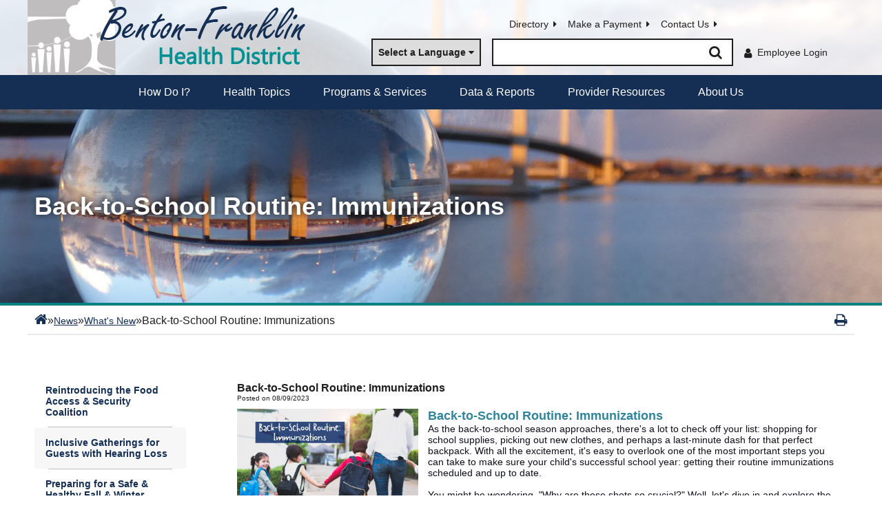

--- FILE ---
content_type: text/html; charset=utf-8
request_url: https://www.bfhd.wa.gov/news/what_s_new/back-to-_school_routine__immunizations
body_size: 93766
content:
<!DOCTYPE html><html id="ctl00_html" xmlns="http://www.w3.org/1999/xhtml" lang="en-US" xml:lang="en-US">
<head id="ctl00_Head1"><title>
	Back-to-School Routine: Immunizations - Benton Franklin Health District
</title>
	<style>
		.cssIESearch {
			border:dashed !important;
			border-width:thin !important;
		}
	</style>
	<script>
		function focusInInput(id) {
			var ua = window.navigator.userAgent;
	
				// IE 10 or older
				var msie = ua.indexOf('MSIE ');
				if (msie > 0) {
						if (parseInt(ua.substring(msie + 5, ua.indexOf('.', msie)), 10) <= 10 )
							$(id).toggleClass('cssIESearch');
					}

				// IE 11
				var trident = ua.indexOf('Trident/');
				if (trident > 0) {
					var rv = ua.indexOf('rv:');
					if (parseInt(ua.substring(rv + 3, ua.indexOf('.', rv)), 10) === 11)
						$(id).toggleClass('cssIESearch');
				}
		};

		function focusOutInput(id) {
			$(id).removeClass('cssIESearch');
		}; 
	</script>
    <base href="https://www.bfhd.wa.gov/cms/One.aspx?portalId=10766056&amp;pageId=19724471" /><script id="ctl00_00f77616769f0d4f891b41dfda94e8b04f53f1c11d0172b581e651aeac6863a9" src="https://cdnsm1-hosted.civiclive.com/bundle/js/vendor.cfcd208495d565ef66e7dff9f98764da.js" type="text/javascript"></script><link id="ctl00_c8f4c6c953812b601a957ffb85881e061f80eb01e5e8c670167b133b4d5e4bbf" href="https://cdnsm1-hosted.civiclive.com/bundle/css/vendor.cfcd208495d565ef66e7dff9f98764da.css" rel="stylesheet" type="text/css" media="all" /><meta http-equiv="X-UA-Compatible" content="IE=edge" /><meta id="viewport" name="viewport" content="width=320, initial-scale=1, maximum-scale=1, user-scalable=no" /><script src="https://cdnsm4-hosted.civiclive.com/common/resources/DesignPortfolio/SiteThemes/CommonLib/scripts/url-script-v4.js" type="text/javascript"></script><script src="https://cdnsm4-hosted.civiclive.com/common/resources/DesignPortfolio/SiteThemes/CommonLib/login/login.js" type="text/javascript"></script><link type="text/css" rel="stylesheet" media="screen" href="https://cdnsm4-hosted.civiclive.com/common/resources/DesignPortfolio/SiteThemes/CommonLib/login/login.css" /><link type="text/css" rel="stylesheet" href="https://maxcdn.bootstrapcdn.com/font-awesome/4.7.0/css/font-awesome.min.css" /><meta http-equiv="Content-Type" content="text/html;charset=utf-8" /><script id="ctl00_d811866f2347c45bd3a0fe77a237af6a60765b254d2e04324bf23e6319644c76" src="https://cdnsm2-hosted.civiclive.com/common/JavaScript/resourcelibrary/ReactPortlets/reactPortletLoader.js" type="text/javascript"></script><script id="ctl00_007e1919cd42cdd5583cdcdfaf4437f725a9db464eba46f47def4954760764c0" src="https://cdnsm2-hosted.civiclive.com/common/JavaScript/resourcelibrary/ReactPortletsInit.js" type="text/javascript"></script><link href="https://cdnsm2-hosted.civiclive.com/App_Themes/default/merged.css" type="text/css" rel="stylesheet" /><meta property="og:title" content="Back-to-School Routine: Immunizations" /><meta property="og:url" content="https://www.bfhd.wa.gov/news/what_s_new/back-to-_school_routine__immunizations" /><meta property="og:image" content="https://cdnsm5-hosted.civiclive.com/UserFiles/Servers/Server_10765972/Image/HOME%20PAGE/NEWS-BLOGS/Blog%20Thumbnails%20Immunizations.jpg" /><meta property="og:description" content="You might be wondering, &quot;Why are these shots so crucial?&quot; Well, let&#39;s dive in and explore the significance of immunizations in giving your child a healthy and happy start to the school year!" /><meta name="description" content="You might be wondering, &quot;Why are these shots so crucial?&quot; Well, let&#39;s dive in and explore the significance of immunizations in giving your child a healthy and happy start to the school year!" /><link href="https://www.bfhd.wa.gov/news/what_s_new/back-to-_school_routine__immunizations" rel="canonical" /><script async src="https://www.googletagmanager.com/gtag/js?id=G-GK506XC3FG"></script><script type="text/javascript">
window.dataLayer = window.dataLayer || []
function gtag() { dataLayer.push(arguments); }
gtag('js', new Date());
gtag('config', 'G-GK506XC3FG');
gtag('config', 'UA-145160483-1');
</script>
<link id="ctl00_c11ee3292ac9e5a4417635135583c4bbfdb8ea29573b674250c4d49a2a0ace54" href="https://cdnsm2-hosted.civiclive.com/App_Themes/jquery.mmenu.all.css" rel="stylesheet" type="text/css" media="all" /><script id="ctl00_c322b83bd68baadb3b50174e9bb777a6e2a207f953b71156195b3059ebbbf2a1" src="https://cdnsm1-hosted.civiclive.com/javascript/jquery.mmenu.min.all.js" type="text/javascript"></script><link id="ctl00_ecaa77bc459a465ccbf05b1230a7fda7d326ac12b2a6ed8ea34f9b8e8a640bda" href="https://cdnsm2-hosted.civiclive.com/App_Themes/mobilemenu.css" rel="stylesheet" type="text/css" media="all" /><script id="ctl00_6954abdda40ad30188b10655e8e3c079ee30c506b42fc79e052476db304c6aed" src="https://cdnsm1-hosted.civiclive.com/javascript/mobilemenu2019.v2.js" type="text/javascript"></script><link id="ctl00_865afb0f6db9b6e9af27e637e1d95399883d2f95cde4e0415dd5cc2fbf3283d8" href="https://cdnsm5-hosted.civiclive.com/UserFiles/TemplateStyles/Server_10765972/5046.css" rel="stylesheet" type="text/css" media="all" /><link id="ctl00_62d5b5acfac205ee192873312c44badb262caa3410605faf69de8c378b5dc098" href="/Common/controls/ContentItemModern/css/common.css" rel="stylesheet" type="text/css" media="all" /><link id="ctl00_8b3413aa264c999ebb6ab0bdc9c7e3210c21277fb914803725c626540300efe8" href="https://cdnsm5-hosted.civiclive.com/UserFiles/TemplateStyles/Server_0/197.css" rel="stylesheet" type="text/css" media="all" /><link id="ctl00_3ba12d943c0d6a22d41d997bf5018ff718d6a2181128e8550f0227417335c77a" href="https://cdnsm5-hosted.civiclive.com/UserFiles/TemplateStyles/Server_10765972/5045.css" rel="stylesheet" type="text/css" media="all" /><link id="ctl00_9175169376f8c4f1d28ca6ea4b7365391d3d739d8d48f0774e0372ee625a01b3" href="https://cdnsm5-hosted.civiclive.com/UserFiles/TemplateStyles/Server_10765972/5033.css" rel="stylesheet" type="text/css" media="all" /><link rel="stylesheet" type="text/css" href="/common/RichTextConfig/CustomFCKWebStyle.aspx?portalId=10766056" /><link href="/Telerik.Web.UI.WebResource.axd?d=PMrIT5dOWaVYIcpFWUE4nPnmLmO0BrM2PYzxkd0onrXbUpetimu5wKgzw7EGIxmOOVDwEK6CbI01fyEW3Y62LEDBs-5cgre4MBpJPijaMfuobTlR0&amp;t=638875788934013290&amp;compress=1&amp;_TSM_CombinedScripts_=%3b%3bTelerik.Web.UI%2c+Version%3d2022.3.1109.40%2c+Culture%3dneutral%2c+PublicKeyToken%3d121fae78165ba3d4%3aen-US%3a7cbc26f6-ca02-483b-84bf-df04c025957c%3a92753c09%3a91f742eb%3aed2942d4" type="text/css" rel="stylesheet" /></head>
<body id="ctl00_PageBody" style="margin: 0px">
    

<div id="mobile_banner"></div>

    <form method="post" action="./One.aspx?portalId=10766056&amp;pageId=19724471" id="aspnetForm">
<div class="aspNetHidden">
<input type="hidden" name="ctl00_RadStyleSheetManager1_TSSM" id="ctl00_RadStyleSheetManager1_TSSM" value="" />
<input type="hidden" name="ctl00_ScriptManager1_TSM" id="ctl00_ScriptManager1_TSM" value="" />
<input type="hidden" name="__EVENTTARGET" id="__EVENTTARGET" value="" />
<input type="hidden" name="__EVENTARGUMENT" id="__EVENTARGUMENT" value="" />
<input type="hidden" name="__VIEWSTATE" id="__VIEWSTATE" value="W3FiKStQD9aJLEZj1pgjkVnwqkgiZkOZM4PFqXUUFNKSbF+zsPDbqq0ao8UTy6gOP7sd9YE4mIk+AoDqcWx4a7/NibFWEHni/WJ8cosDd7ZofSrTFu0EzHR5HXWca9DAD9Ly+N/9ZWkTkcr1eBn4gn5UmgvfDh0H11rsMmA/vsjIyv6PbslvxKKlrm19eXddkZPh5OHMsPZ7rcDX89D+SAxWhuovDuRxk6vQqbaS+WpJyR6YyRcBLelvDrLaObqiVQfH9RSDV9tKnOxoJtSbu6GJvY4DF3xKUFiXxoKwEMybAhU0d3XijijQnN29LhZfTxW/XvYNK6ZhK3+ijC0LNuy+8lrtxND/1JBJlv+Df5VKMTq8RWbtTFxVnXkhg2SeFJCWyc/lKE89bufRNU8XtvsHirVEyLKvB44hGuwa8MI9Bk/TjlZz6Epv6Yn7l25Y13lKSkYCJw0B+3FiduGDLsXSGvzYE+b1Jp8d+Wt/TbDZzhqZFbYEyKbjz8ZFq/HPty/9ABLpeNeH7pQG/JWNDIrTGN7Csr5RfY/EYaewiIyqwur40RHAOS0Mtwl3atnSGf9tbG9lLMTA36V/tS0Yk8tvmMgGJ+Iv1Ad5y+42gtlN6NBOSIjLGEZYcfaKh375g2mko9REAGvcZYljek7i/n6QgFjMvUOXkRdunE2j2RVjqrIFs/3O3cSPIEyNBEbrcJh3k4Bty6/os10F8eOzGyBcIHt30pSG2yaud2XPjiE7nsZX72qHy0ThboF404wCtwLEiAIUhp4+G6S8s65Ke9u4M18eHUZryMFrBHGj4qZggTnKblRWVPpLk9zoOTHyJRdS8fykMh0U9zgM3iugQMut0ny3w/yFhUmcqwQi7RlsTSecDBOOL/govlCNMo6XdTANbhepkXeZqnol5w5LwwlrxJtBQsAOfyVmmWKd251gRQ2vr/uMI6UsT96DY+EWs7fFxqQn9FEqPjmR7i3uEZrL9PefbGZAbKBAWTW7WUTGvfMz1oPu8Rz4cWZ91zG4A4cnURH+h9U+3CEsN8u6qlTyYhKE4Lw+Xc8MLPETHHcaNqBHfpoKz+xyv4SSyKnevX3BEb12yOAEX8EPw/RvUSAx4tG75+azZno/JTXsFipL9xkUaMo69tPuuZCZ0m++jBOZeWn8StmfwQ6TbSb+9PGAzmQBqyTk4WSqk0qlXmXwIWjfMMa2F/WxI1FgwEMPG2QZ3nGN8c8c+dhjhoEEEodVpY8dYBtsfS8mwqjTbDlkjZiQpxTqr3KRiiIojxBxYptgq/0m37XD1KoySGCIMi9QxGLmI1PjrjZP3S1lfOK+uAqIQgGhPyC75vNRsEr9WNrB9kcr2PXy+4roTJPmYM9UpsC2NdvvF8mL5mEt0WnmaKJVnaKJ9OnJ78H3esJlre3B0KRnPJX5CgZjETdSRXBK2uvSUhXooOr70kny6T+FzH2KwBzthV8VtTpQcHJw2l18qPwXLX/MSD95ZoGRVMbG27TO0GMOPmxy3/zFD6xVDMWzQQRC8DriqR4N+gN4K+CdUkLTsCZW8NRjvt4hY3k/1CzKuAL2WMeHf6j6oBG4+w+xRVZS3Y6CL4N2cdalu5NQSlBzdsZkwJ9KmG8PPcyPkkMBBSkdN8wnpyr1d9XuNEvMN42GGK+JLYA7rQ5vBC6zU8zx+i2fIJBVfSX+ia8JU58UkmZjNELsRwjcpLk6vN7WkgoewiMYrI5qVHBgKlVO2GgqpWj+1dAN0Sct7/9g0qJpHjFochlTEhIxiGzXsqfLLugnyeWNrX4XnSNDVswFhZDplk7qD4kzn/7PwZD4pL1Umeqg6hKJyVtxTFPPHXBzU8g768XXehOtAtZVJQLjnw/HqxBYYJQkXRbyxxNaCtSIUtqlYtM4398eP3hkyHG96mRzaex7xJB0Q5BhcacJySXbRo/26BmDMcgrCzrLvKvWQ++8dn2sQ6w5mIE56fY46BNkVAC0ZYbjuwD+QAjgi2kqGTYPSMfGiYrv9/[base64]/HDrDdDqYSKmAlccUwsKX1Up1S7AwIctsgE/dcyUypXtJZU8vfeio2F6qGH56jTAduMDeVPjIsb0mvfZV4nil8gZRVuj2saIrAUrELm1TeppUyjS+YY9HrsCueAi+QWx/ZaqZ8aMTgWur4hX4TkD+FOGjss9dW+26T4R6KYGoolT7mb5R9lkJWX38dw6flVA3KstaavxcWiBy8gLONY64gwwYBCG5NJdGpiW8t1oSwToIiT6Jt8N3ZfS+ilmLXHq+E0SZNQjwacuUJTGtP/79naDm9bBN4qxXCYYP6nM+45XlzXdnhpXRdNG6LHwc6N+dIlW23tgF3S2clRnTuAi9xmw4XBYZAzMwXX7cfc577e7nnuOFSAV2M+s+hW9FGODQEg/23MOtKQC0cG4Y4WeGMWDE179HoOBr5BUKwnjsF0BVKS/20iiIHrt9UmzQz4hpX4O0WghqIl9g3DShm62QsUpu/7s4L+uDd3nVt4opTlNMRLo/L6XPCO6S+jKbcWf1y+zOkCxEqK4fKCtsbBrCwqe/Xk+X/dN2DPD8TA8sS3kPNEZGNh5lRbLq90X7NFevmwPvkpvscQIZ8har0SY+cgDZmcBxg1T5cgmcjsEIGtU5LujsuRlAwd58dACesYwpEpMNpN6cL0Y6iAoQqzrPJze8IAB+61TsluNlujUE4lAWdoHpAmv1QSNTOW2pPoQP4KZrqFY0/bbR6ugoccvs9syjbVTFWkkb7rP0NQd7QGmx1UpYAm30nHtwXunmckSeoTYWmcLUZlP1W72cSmkJRFpY7bu8/G/pkP63EkTAbOM7uRiqPhuffCyYSHkYvulpZ4KuljmxQ/0ppx1rSsa2nNLOR1KbtCSzYdo1z54k9xZCp4OkrKi8Op7NqgkxIpOuEoSp3jZc1GbkAYHvGvPWzS2Q4tolfKGgX2MzOZovDJGfEMcntca/bHyOQsd3UjfaAeyXLUXnIPp7pm460gmQyd+9+ISgZTfkg1eXPWqyZACfDxIt+ikanUDd0NAn061Q5oqMl8oZFsXbPkzEKM5Qyj7lVP+Tu0Dw0bn4SsrvZkmqDv6GwQBV3/kJizsu9ORrRS6l413VVvLqpKzmvWzt9nu64e/[base64]/+BLgKwMcu8KOHmlPWmNN5im7vjL/jlQcz0YuTxEkDRz5SlINCjbwvgVMTi1cmnLWRWZisu0fSK2qnjQCwV6zC7JLFYlpydK+433ik82oVbEJby5hk8NO6NxkfX0URe1HnPgTVbehT/[base64]/F0DvVOCNxv6arURhIRQUY/IyO8DdwM52ISyfJql7GI7xNSG+5ah+DGt6cuniMUaw97xnC+SynL4d9yS9t+CmsBB2Y7bRWg4yoOqfGDVZ2nikcFOUcMCmcoArBahIeQTha3BCVQwOyElUnWrQL4n5YoPpjN09TMPtrW7jUO12PPxpUcBKXnycXXZrSGjMBtZGYt3zVszY+zvgXTIuK1oVYL/E5zFuMD04pVHdFVOwUOB587BU6lY1MLW/IWlr+7DMB/3zxKAGY+NvbWsZ93shxfgDvCD3jDKJNpgZ60DyYDLt9pELPIITlD6YFW27WHCi/APyutLXfjujs+rG+S1bUnB2F8RYsOIA9LQ4bIPwnLQKJ+KDHe67Ad/iiSbnUbYhKR6oLy2io/3SDQGnAyk1aXleYXzUSon+YBvAqxzAJqMkcW/kUxyisVy/9LkCsBiwA3eDg6uW2Ewx4zqtCjdlnraJKPx/kI5wUbxv7HSflj387hhhIBOcmqIw568WBPhjlrquWeh9p+Fmf3CIzk0EpGV9K4Al1ybopUw5da5UesMdydi/5x1Ec0hiN1AasQV78cjDRRP+sVg/nATr6VWhS5Kj6OpOnI+QemrL4xkxufq+y1csypzrpXx5GitlPrk4O3am3sjkKYQzXO0nkBhw3aXQCZ4qU+qaXguxV/VvkzO69jki78t0t0AgDDfvckayo2QKk00nj+ym52I5RrCUefykrHp9HK2nKVlgSmS6NATXrLy3M6993rtiqpFPVoO+UVtcjUGqlaWF7r9zPXvC+uO/LssYBSKjph5uCsyIjPTTD/qUn3xATBEGjYprglVQaKZvSthvWL0f5DwseM3V3upVkULTdtIuGZu8FxbZd9FqMtGG7GAcl8Lyc4x6siG38yN8yr7bg4/[base64]//QxNZFcy8g3EhkSakpgKwzTwFNuvY3z7gOgD2eSWsYYHwFgml00sQVwtAs6lyG4EX8mId9XlzTKV31U2jqa+vhHoUq/ViiyzAqupzaOOrav10ZIRwvcN4RHEPq/l+iuKN9NsONzD2JNHDXAbWMMH3H9+0Ae1wg2FlFMCbgg+RD2XFrEnyZtkKTYP3AteZF343uaVQQLD9onC24Pwr9VeHKnZXRuORurFQGpEKS9jUJ9DRyt52TFmd79dF9swyVODaZAb9CLBR/rzVe4QmDW9NjJKZ6V6wI7NlBWcvjkDqlzWDgwijhD2+dP/USK/jLted39v/gZsBZ5vHveuIp3U/zxSfUG1h/yxUR1V5jTwib2hQt8sFZBPjdcwXMy0o+aI8aF05zIz7NoYlg4D1CzHhtpDIjAFSMOI4J9enFRnFX789WOgDWDWMIP0L1WPJk+UL9i/T+4NzgiRjUnFQObEEG7XqU7Rq16zDS8B1qm3r18ejgmbn0rsykccbToIWkb4K3+GQ1KTNb2aVXJzcqTJMrYpoKAfraI/MUID+if65R9gK7wUCSxhmNVgcfmpp/q9GHFPk9wuFYWypuSC6/Rx9N3srfjK44ICTG074Mb9vacHwxmyEkO/bmT/dVkzYC/VkmWNFC20oo1prrrf6An5kJKb1YTBuZ7/5WgVsNaelA9LBBeVKVD/OwN19ZAzZmRLcEm5qbwpW3/q/[base64]/yEOa/eT8EvGg5qSOOD2scsYAyhGJCvoS/LwntS9fbfff0yCyK7/ChOtafhtKlfe1pC6WEJjHXVhTyhKKxJjnQp/YNWMhiKVS1R6jYwoFan7Zc3M+zZT3zTDdslMSFQCE8ymQKlCtrTWFmxp/w2A77hm5nGb9QI2stD97paXE+jD/PvOfANWxNSC5icUToxKOyU9QRTdbiD/KCEaoD2l9jh4mknJ+/EYiMX52lbzzfuew+CescbrFr20VJqjfNFXAZSGclA2w8EoFStDwP7FwFU8BgB+FYw/TXS9EG9PaHMgns2iBvpBsy4Ur+VYvtPGEMSKaGA2J1X6K4t3dergqvM1sDHHyYOvK/dxWVFKC3ShIGoabf1i76iZ06eZFRYs+S+kdE36GFYg2Fj0VKuTO/8ciVDPtQhQjS5IadhLT92cI/WsJ+OdHniYVNCsrPFcnnPNbehfG1VnejEcfhIgMcpUHOQCBQU4Y9WTYd34mis0T7megvUlOc/VyDy0Cm3YZWKOrNjY55kHHy7QLt16t9eJMXeDwZo3F1pUwBQy/t32xAFFPv/sg9imb0d7FJruyhMcS4VYkVGN0JJJqJQGqdONLIBISbK2s9DfJBdDkgWnHaLpMW2yylTkjcXlOgViCMdkIHKAFIuHKUxfiVirM6ZeBDLsZGKo7ccoNnt8Reb2w/t0b2ZskkMWhnRzLdUuprAMX+v0Hj+SO1lY4bTCZ8o/yGCnQZoBkyM3L++xutbeOeNlK8rfpZgZG6Eq0+ksDKk3cXkeQZrlOB4HESZr/gIh5+Sb81stEXoVH/7H3zQNVoYg+VVZqDmElbkFUs5Fy7BNNR4h6M8OJWOXAGRMPHxG/sWdQhsuOIBSlvOeSABotYaPuv6btfs2+ag9btgHLBzb31ahUCD20I6bFpfke+dMR/wPgiKISl9IEZhc4gjwtM62wxFHjb1QsVZ0SOxdhb6bjR7XKHSD6+4Aed8BsocvsFNsB7l3NIKKQAi20iUSJG86LCVuJQ+SHozY0E12aY1Xxnvkc/LgJ/[base64]/j/NiksF0gnBJdwn9y3QHZK4WXLZ/7qpvIcVlg48qOyGdR0yrG0buM2N2yHmNKKjFsO93ojsOqOkB5hSUdRXKQzxGLiDbMmjEzKS+mV3h7IXyDIgiZT/M7EKqN05n7xBSQuPD82qWcSn51ED10Xuyl5wvWplKqg72x7s505uW2XgwofeiJLGUyO9tV0aKxrtHNlU1cVPn5BD6S29eJO30shhK4seULfH5nzE8hlnkZtdKrZIrhPQPH6/[base64]/RDCP5GS2O6wEyd1w0u66enLB2CoCPeJQbsDeMri1TiZJOvm28rf8p8+kHYDKV5HkHXU7QQ0qoM74cyHy3dZJpwqZZR/EgcjwtN5rIEwQ0dxFkbOqaO6sPk7Yp8m5XErAm+8ofdRuHnXTTHOJLwwrBbqNzLoEMTq1/R98jkJO48wgL+i44ovm+CwvcEASgtISwS8dVFrjh/14YbuK6SRYzBI+09p6cLhC+3NKcKkW8Vw8Gxwa7X5CGZg0LoLdd8dI58ixG01bOjWJIT3Jd4vJXY7PEvZfBL978cUQW7bRIa/mYf+8IL+mPQuiSDWetSGJAoOeeL3c0UYPPzTuYc4HTcg6Xi7jYpLFSYZKrN7KuggNpnZpxs+65JjT4T5iE6hiL/zSVf2CZZFAZRjera2IXXNTPGAqcryw795ie1qUeahXDhnzQhJ+KaCnzGgt9FjLiMIueqX38EENW069TsjeMbGMIG0Er4rcP5++grbO0YIzxZEs/Unw+CW6x2U2SicNoYFd4OE5Y3Fc3oKpeSMfj4W2TYMiusnP4Ge/aYdSWQUDs73X88UqtRdbEeLBF6FqOxmdXSPN3tPfa5yTpqjwbfZdOIQ8bcY8taNi3BxrKKbns3jFBdVhkc8RHLM4i/UyCD0UkIra2xit/VSLJB7+zF9ChWJ+eP4dIHwC8KBX5Ct2fdAUfQbTioBFdmwkCRyRvuhbhy8ZoRCQlDfyUSOYfY1pHlRGY3miDBiSOEt4UshxARkQlrEsrC5Tfsw9Gcp8UUu9CLJkzoSM3XEvDYxRHTsGtwpU3jFzMyWuUHslsjD2Urs4kZ2nbwZwiMUlKd/q3M9zDHdJPBg82ztZGf3wW8x5pq0S9HmmY5PEyGhP3jOA5F/KhvYuMjYhX/Psx/k1Mp789b7lFKaF/vi9JBCawJ7nMmeUwqdpSSdgamEaApuoVxkMVsj+mlrFAwKgJwe0dWKJVrDgBJbcUEWptGssrouOhWxMf0cn5PEym7Sme2BpwoygBGkC1hopilVMUYgcYRV/SeJDVwTvZnmI+j3RIzest2fPLxK3sLjFRWBHH2xrDWGSH73hf/vn8ENuSJOTOSCDDlEFngvRCFUmAD4h3eL/vUngVDt/OJq8MGgNtx894uL+jeNctADBpPZuQ+xpETZnTivWeVlaFZM4JSxPfVta3FioMM97GhHqVFqY4Y/372uqYGwo3eHvikuHEAcnhZJXvcRtGb1HcAoa3EkWfp/REno3eDiR2qhg1VTClwJ1XREIcnujVJppSVz6j2FaiCQRVs9GIbbvRQPWm0EV/pwIhNOmm7TxmFuBweEWNGjhL0WmDC7Wpi5W8aLlUHzz9Akg7PqqmiZ9v5b72OPxtMKXQ4KEI2sfgT65YL0TsmHEFhivsshBzNWLF1WzySorfKxDAJZmlgZroL2GU4EKhvzY2AXA+JJC7bOuL5F+zuTrxwNkQtMEcxlWE67HaYSLoYtBVIXpF3JeMgqEZe/T8wyDasXp9HVVqUw5FfOoFIcw4Noiegga8GhHjC/TUcmSM7GkoWjq4fuvFO/7JfkcX62P05JLQy7BFfmrt35epne23S9d3DA9IPFS+c+yq/Rz14fJXs5zHgJxW4WOBTkBB0Q9xw1ZP+oOmz5Ur1TCvci1KhNggpw94F4Q77bfxqXF1uKSytjerPOoouwP2YPsS0It1F+G5RSdxlaSbW+0dC7OYVU+vY3CwNkJZN9nHtQ5DQVS4aFAlWjSVHpEtF2seiwL1rgjolW/YpesNszCMjFj+S3760/y6gKKtXrj1cA3imhlpMxExoq3ZOvyi7LxRH0+C4W5UKH9CifssjJDoioj6n8oEpOLH1wDwmy0ERAnWRGiEDxSq/rIfjGUYt529TcuUzzdPZZ8pZGW0ufS/[base64]/MahUJvr4x1kYotjL63lC6oJ0EIIl6qfJlXyTvAELc+PZorjkWholRLnUTVndwGR46Raofk8zh/+4eptd7MI8sdBx3K61dD3HoonCMxk9EvmtGET/h7veV3ScLCuasFxa0LwInOsylwGhv4YyDVx9goEBOnCmkPcwBIzekHC8tUGbwr+kOTirmgN1BT1HxIJd/RQVwJgFmMlHcfCpX5/[base64]/zHlAH1zFFy8y4cYz8XBxggGas0732wacROlIihPd+8oLnbHvbY6IggnlcVf8+wGbPdgWG8250TaJ8/w40znzWy64mcMHiei4BjlQETp1nA69oPo3z1MOuFnWFl+OIZXWjGm98Hpk0AYkR+bhNzxYJoovvZDK8FyNj9Fm+cdw8qCkETaBf4UUyReSGoUSaGqo0D7+mB3OyUQnNORZ8O3UW+QrVkd2VDx3+TdzoCIvBe7U3gSNc2YHJIZd38hkK1fSL+Xx1kmMO5IX/2ln728pffW6o7/lOHAXdhGphE3z6J/uR9yw3v2+9v/gca+amsVyEdPNS7N5B7XIIY/IB8cWVcsLcqVv9Uil4bp6Dv06jZ6bzakMMeyV/OUj426FuGFkofhmoN6T19C/AS6gC3EErWHcaximDEZX4oCGbVvIoQpwb1UDKIIXmE7mWOks3Ep56LjMy2tVYNNzqB08vjaGVkQhXHVHqZvwXq0B+dFDxtfzTiInu6MTCHuq70HQ4M7S204MBVIyqN2npCiDSbHya3o5HYZ1wv52voxCkrHQg/3JPnR2zXVWfJeyK30HRT1JhLicwdAFHY/LnvkFWK7/m/k/L7GogZOcG+Em2GfW3rPVjeVRAwDOMEH0vEEVv4EydDzzx3GmOq88auRiNB+f3QsjY2hR5+gpLvFJHmfAJS5e2Xc5DelVw7sXLUErSXTdtiTOVjSnhdMG1Li/jAn4zQNZrgAtmIIxO1+FFIyTyVIFP+jIJdU+ReeYp6ywOHd8AbIsPElOu/w9awk9ohuANvNpNnUWNCHsZy7vvjdbNPQ2roq0GXli7QxcPfmhRIfgSXFZtGWPCyYri6KpGBS4FbNeHLWAJ1Wgmqnhpq/VdAv58BUo3Vzun6slnBvgsYO4s7oSazBBPB7SUpiRtLACJXyu1mS3YSqiI13+kxDQB4usVetwMVe/pz6pOXKXsO+oM+YIhLiukP9I05jCP7R8a2OiNUlXJ982b1qpyxg+0PDY9dW3f7mgzRFLVcvkdYWX7xuN2wMESny+7wJ/gz1ICRdj0vQ2PwoSCsGpQ1b9mVamTKxAouzlY1zqFGitZlAqK2g/kNkfWbkICp49WV0xq+ovaLKF91P5Xo+zs9UXHywp9+BskKnhLTqtESDWXA/TEwrrGQA7K4PfTao0tL8bDAgRUKlWrL06+T9YsWE30kp5qIi2RslUbx4+Xg4j5/PIWUKAN8YZoxQtPiOyzz1RSOtXOGTaPouRl62TV/YydAnNk7d+TZlh/ScFFvnfH0iwEyZ9NAEM3Q7e8iQoCpJ9ly1JuB0W8y1s9LZXDRxXRC4RTYXBgyFgJ66Lk7ixiX9Qo+3IGsQ/+aapHDuBsPLeUfXtS5xOzVjAodgW4xWiT6kGN5ovAbvuAiiu065R+OLLtz45E5k6FpbvuxKWn6uRJEETefU3b0ejXH9L/[base64]/8Rj3+NTheDGSPmNliX8rX2mhiUdljUhZJz8BGgyZvjkXxaJIgd8qNKDth/JYdefiopA7WGecHrqorzw7Ihw9yBeFZa5Pg4FjBZKAt/w9AdpOAIgaMFNez+sg6NFdJFCm2sS3DDCSGTDCLX3oxJHZSuafB+BguxdB5Q4HRfcybqpCXdbg0votKoj+7++S7RfJDpq3y3JZUgYmus+wb8kGQIKOtIc4n3VrlWdxL4j4mo6PghG58pBtaa80wDm2MpV1f9tyYMPONFAtAYOz/8Sb+dDa+siL5VwmXnbnIOMYBDhFUBYfCCjrwWhDt8ciguIRlrSXlsmkQazwqB2KINVIF6QQ7eZHBGFo/SWKfuR7+b2Z2i7c9T+mqzNsQIw3B+/1Pc0zdsHSQoHCOwSZulXCAQmpiQHO6Iwp3gkOPuir0QoKfYPZvJDORkhEMHagshZrqqdKcUvDOIVS4uuE+6VeHFRN4jdwqElE1ygDhqrNn8R5WI5Mc0RKZGfub6OmroD9KMEwceXv3uRCxBKdowVVRPPMLeqYFS0jgSkcB+iQLDEm9Om+VxONo2eBZUJ/oEzblWi7VTxYnxN9Co4Tqzdu76dLui/gqeCRqC9Rk8eYmh1h7sFv3bbHP4syUbg68lnnTOwIcm9wGjzGAFSV72JigylZC6sJ3cuWxuxV5cvD3/95G5rWv/0flH4Tnc73ut/A/j/w0P2yScOwErTAC18NIF31DoSJDgXt5/Ck1AeooYDaGbjSdQiqJ863ohp8bGDBxmOmiGiYICRKsakLF08QF0eMrH2pmo/kULsTI0KQjX0HpSTyLdXobLiquAQ7tDT795SX7Qm9oAR02ZfqvQPk2nN4H/U4/pKhDmmAwRlkuOZTs3WKy1ho5tjBc9OoOgy9QksY6lyskxAMwujg6ocxu1xP895CcL5/ku4RFuSGlC/BypoqkcB81QDSRJ6thOgYnL3GBt0Zz9xX/TSoKixP5k9zzQ5WVtDiDFw/kg/O7knRflo71LORcZgIIzAUeN+6patUlxR3EkyvMniaD/FEvllBUGI2uGz9xy1KsLX0V6xRQDiS1X4olKc8ahYc0/5NAyO9F3sRPkKCHgYeqXESWRbIwDg8DvZ/lRSb0hz8TJYCcYV6hnNim5v7ff/lfUnFbMGqZztXcsj5D9piggDSRC7gHHb9IrPUmreOzpRZjV4vHhGHKsYM6rxhd3Dq93LUC5LTreOKHfj+t0z6vJphpwOpZfeemvt3bm/[base64]/l5OLSi0g7/ph3yhztp85IQSOL/2XtXBF8pHn8OOxup09l5qDsO7Nmb37BBkwf/I5/hczXcVqTF8L2fbzQ5zzJWX19xZAZg1x6TPHARS7EYd/Cjn5+H1EniCwZTOf+LYYWctoITK6IEsJbxpZsmDbvds9D4BbVnBdT8R/HHh46ZBNc5yUyCw2SguTERq6QG4vbAxnUV/UCjqXeZdwkL87VLW2XEjAeUqynewDb5BxGdNnZFYbL48j+Aw35goMnFQbFBusvvdQ0iR/4MK/h9+faCKGFYLBw+GBqnu0TjZWbZqGCu23WaPkt7v/hCGypjxops/wRGEJ4vvTNf8DPpHMOgq7tCf2erpqyb1EQJ2SdrY0d2aZi2j8B68roOESaD6L1EA1hGNiSxl9sre/XVxcRZj35Bft1fyH/1yQPBgvvxJ6pbfsemV/PrD5C0MPt/7IrXXQnCBwb5C4V41bqDjcEmhkyJEaTFfUJ3H6yk5uOzhmD/RgCnMi5EJZcvMx54Xb8nEZgf+jQ2uW9eNT8dC4589fhyO7pFgF0KEVMv2Fao71XTEKn5NS4VphmlPKxQ8L3GsT9IMl7ZWuaqVTkmb2ABGwec9Ks0nMx0vGr0460/[base64]/o+N/Tznz0C3mbZXzr+eByY1CvdX1gMUc7k0hGUk5CzHJ/5uxFo6lZuAYGtf0iV7b2aUmKfw+IJByeMqPLf36mnSLv9arLzpOOzJRdXUrVdm5uqbhx6Y6rajVZVnPRJZ4R4jrTCQhDlRMIL7f2YWFqEFGfS9b7vFlcfQ8on58kuq+7haOjbnCR9kNBiYEp8s+bB4Q4j25cZ1j8Kbh6h5EI6pAvyR0kOuX/9OzMk71q9t6DJ+iHMgFmY0M2eMoRRgtMSE4c7USfTNdUyLHgTJjR18CzlJm1YJiXLouzLlQ/JpQUwVd4hdiPm9mLgQ6tWilz0emh+3ApjL3qIwosW+3OMW19+/9gLCdea2TgjgJAX+NYQ+H+w7QN/NSw929jVVEcTAeiEAaAD6iCsul5adYlmNdEoXY6gXxZ/laT3as3XFHO131vnqpS5tLd1VhOWgiGK2lshFynwb0cS8KJkiJQIpnnJVFLhQd5e8VoH154iOHqFcUssJWumsOZB8K4sW4dHaZ8kcj+7jTTK/kYD1BdeRXPd/b2iUBy9N388Azwc9gudMGT14yEBNHTVz6nGVeSWHcc08UvF/9JJim9FD2P7vuGXk8L5hQLqgFD3haVLM9W/Y4Z2nhjz7uQfBu35BsWGpKd049wJo6RnZGB0B1JqlUTAfLyz85HfYp5CAclXBG1CAiWBbl1szrdEhVHdi2TfuF4qP0YBn3T5w4R3Ft/fkp4OTQMR/FM5S6wAK7OzBGRwWIyJKibkroz0A5tmBtGPvZY3y1Tj7MP6eiTmsYPJOyK7W9Ch9kJtZFI574EkkFhAUt7ogE8av2pdrAAQ82KzH668cXverpuLpgU4lk+O+DxAxIyK+s/JV8NJs0sUC+2r2Js6qfaBYscLCKtFlAXg8uLhVUcYX95zvwBYSgkw9f4iW3IqV+LHJTFGJwgIF/T2iEUVw5s51mkI7gIsfpPaaVm5tSTImKB7qs0UlQxZicV5AbE3SX4F4Pdk2Yo+kryyRTPKPnNzDY9e5ND929tIyxZhkK6+4HRbfk25L8HFCdTT7UlLqtVciCMxskCUpx6JPi3M4Mf5/xFnR6j7QQG2lcvO1NAB6eeCHoJDdsoZ7KUyoozqj+q6ztEQ/6D/[base64]/1FkFgEQ7i5xgvtT57XXwzJfLgnxxUfBQdrXJGEVkIyexcDPRScnAq2/xyzojdNGMh/oYqRjJOCcaZ6PmSm8bzKHF78dDrWPjFaTQvY278+miDDC3gybIy7So65O/KNd0LchJzdXDz/HWMUTrEhM+mYRr8YVw6ZhAuh7lcvOreGX3PIP1HfLVFbVUsuTwjwqVrwNePLsC6SOOZ/+lkjjAfJCTcC3JdvvoCJQEjPnBJi7XBo8+NIEST0H0cHnxc/[base64]/[base64]/cRt7/vYabH8UTfvj+VcgAXYA5TLOp6nDwo4U8GPTjuiwJn9iiS5opgxn/[base64]/Ini9ClMWDs6OyLzUtoEmVU9M14Xy0IKTGoZB84WTibJ6uvqAgZw0HZGcO0IuJOsb//eXREAhZzf1sy98rMmv4CCUQ7oNFV+FBu6c2fIQtoNb+oBwyTiPV4vaB0FKq2YwkU9NCTnunCV93dagOjC80G2d30q6HxkizJGevnuCF64Zw9bUrafArpIQJEjU5os3gVSzJuvpvyy/xz+710H/rY/2O5DP23sDXBGFT3/m9TCeqLOxRa55CY33BfHdC2oWgj6soQYH61nXpnC7HTAe7KQdSkH6IT6/weg4zvqicpCaFShakqtLBrgzMKw2C0T2sxSuxd/jv2MPjUGEHFEyrZ9qr8b/G+R9aSQBqLXZ74+ZHJn9a/JR01mgfehwG9KfAJzZ4Q6wqLM/DcyJFx/+nS4jw16z6ePvINbT8jupwRipZ8EQd+efJVazH/v1lg+B1/zySnNEOG1L0h4R44zvtjQXtdlc02D6cHA2X5FzTZKm+YxxYypl8bTEZxxybBpDC/4g/Ny4trVtl/oyKlWEHys2EpJfMa5PNv055kfrRk94vNI8hUXwvQe136GZpDX3Sr0hvDS+lLBeFDRX+gaNr8U+XRKZ9g7xkeUqHFRFUd01ktgFcMcxfdj6PbdGW+sNNAXI4QsJ+9AeOAzxhKz3I8ktHmELesB+79m9fAXaTGr/t85V/R7mtt9Pw14/IwdgjhT3uAdyh1/qdOPR8+Tr6wnu728TqZdfYNuO4Ki4XGai2Of9ZnLPqHxkgzYEZ5zSH1A34oslBJJLmrp2OereK6Mo8aLKHka0fEZyblx3MwLRF7itRG5tAzq5TACj0D9u3FReegupMEGLG/ricOsjSAZTCiv4b0KOvOcdj9A5d1e9yp43bH/8B5kxfYQWd/ChxbRD1OwAHfQf5cvACPlEJcTccujWyXZges+J0g/nb76gaJaYukFPYSKZAeFT+LD+f+Z6zx+juHybD4iJzJ4c07d5orPcGj8TbMQxEn4X/abwGokeFPRiK4DHKOsZgUpfA18oImuy4yMr2GMQv7KQrg0PPCz8jAohi0OKAPSFdeElKNBabfr1M9iF0X22rcmpsK5TqJdkPjArYEspvBTNoXjq/FbbgqGeFmvxUqcELLjdy4gHa6UmmWvJ48QjHRV9sEeU8BxAush1t9GQ8ik/0c3vnHJiJdMDmYJazpwMzJA3TMVcCv1jIBYtkK7lDJbJF9mXm+QpWH51yQdMu1lEbVbky7ES8+dY2ngyqGDUaghYSOuRWWPvzSTb8TJJofdBuVc991odvNg6SZGgAJpwqQpqSPAak1L2mAqz4q4eiCVgHNZdrDlWAErre6X5ZcPsclPWunbABe6UqENXaAZz12/KxatmyyE8EbfoqYVdXze7X2hU29PeV75CiclMhsgjszf17urOGxY7EAgViErLyPLpudlL13CYTj76Emdr9Lf1D1Tg8U3lk+SFfqeNkSht10DLW3hQW5W1Ah/46Gv2+fO4f0ZLUx5+wt70mbPRJkfeZWJmC6dJb+S+CfdhKdQQzoYeVtgwlB/6Afpe8ykUmIVN+xmByhLWgitAgRXC71eYWvnZ1h34m9B7rtevXMqfd73PiZg9KmWu499p+Gm3DcQhyg1BH8kgG6HwQLmlvAkPYxP36X5mm2aO4QxVQ9/UnbTArFuV+fYENHByB/l9GTSW4/gLIbd9wvNwJX+Dw1JyeWs9sc81s2H67+vJw3fnYQE+PW4KcpGJ3T1Tm4CQ6iiZ43lXC9RPlWI2obE0T5hCGtPBz0H/uSsmO+a07Cjd1BKNZ8xKqp9MEGv9ZxPIYC3NpNuZ/08h6FiULm9vUibMGw3ewnp155uXz2FuYNI1d7taFq65LsNaqV7mMMWhS5PwEhjVNhzAcCFXZwAFwR+GSYQV/rFwsLbomiBJfImKxREc0bZKq+AsycKC3I0cVw3JC4EFLbH9vIxMyqMOuBSuUJthfFigMCeNr8DP8NBnl1WIdNh9rQvzTSVuSSMuNUpdY1bdtsIXK9EQxV6FfC2ajqo6c5m83h8RtN3XOqbl9INEPWgU7ZDqlc0Cz05/HnXX8UYiJFmRsDusBJ3SzeUKZwrs0PYLtoCIUob53thJpEd0JNEO/zKEY2E3tEkbLtPVclHbW5x9M63S1RboPoSVzWnwEma9h9NTRVMw1v1HBgdcrJZk/GNTqj6KerY2lh/pbD7M42dUhKDG4D3yA/AxcKFgbM4WJK7y/yqVFKmL3GB2fF01RJ37XtGurvIFPH0H5YtwFQYcj/Z4bGGGezi3QV4Pu0uZGvFfIo14bGpp25ph5xd+XNcOm+PhGgQekArbXL3GM3fkPgfFMLRNsgXSrx9MuHu9s35KtVpP97alENuxGSbF1LQG2M5+TxUxFQO8RRTP7xhSCUbby8X5XIIH7mDLRdBhkJIQogcxPU1X9s5j8sp2oytWai6bzqRrmw2vokgMe3X/nH5TQzyC9vfrogADlJmFJ1ABoHZWDYcULFbxODNACr4ldsXsnm0aBEE+yDE45ZtbM3vc+r4eMIb9oxslrhNOKIlqsM9q0EwlmaQjeNKhRq9OqbfxZU4Ew8unGC/Ijcvy4hFNAdP74pLHLNF2WklTkrHq9pkb37u+E43IVQm/Foh8SAU1I/[base64]/d+R7RyrUZKBx9hmCKt/5gOBqyoHa+nbMWWQ+YT8YNt/kJZZbzC+mhZzy08lA9kgHN/aBgjC2wK6xaKGa/vgx9joQKpvY5HAUMsZsqO5Mqa51q/gsOaB79hyH2uKF16/[base64]/[base64]/5DolzovVDSQdfnylXaG5fEXh6dX95nxAt6C3Jf3uPPSrjXTgL21M4+GEKLpHc5jVw3Mg6VDxP/ziqo1DCeE4w3lUtebvQx3reLDuk4Z/IJ3sulA3SftJZWPv/6F4IisfcvefmwViqmuJLXBfVxevvTYC4GrGLzRDLJI/5d626zC9zcSc0DPUiK9WrXNh2oYnPQTw6YN9gOCXbAl0XS2/NG8BnABKqsXp7tXvmpjAHvw3cwVfccPUHLhaUE9mL4el7ayJOIPJ2GiHgdMX47ZFFexzgnI//yKzHzzL4uaihmZQz3wqxWbaLCf/[base64]/7+OvMaPtRYrot5bABWDuk/ThqlaRGTmPfSz1y3HO8uu7Yl+XpXKAmoI3wBfWrhtujYdvOeptbzYIrrP7eA0PKJFBpCh25QV7SejOzDYhbB6E+7/Vm5jL0kD8rQG3MuwWR5R2bCQkO8P3LVg9hq6Toag9zyuh9Uof3KpDCMAGJgPOeMsBOU4jRAczSjYBT74KCRJyEj41beWcJm6wd0Dx7J6RQtPFds6VIe0xk4SDLY0mvJxMZ5i5+5KUWW2ON965yanXxYtJAmSmSeIACn1RkDTnTlQb5G4GlksqGPPK93WVInAUMjivCS/TbuaW+UGkRPI0zwiLHfw3gsuSDXJ2kHq6+MZMQsB7F5hUiZszcQKdN8D4YVUanRnb/6qTwX9D/fJFRtd/TUq9T6Q8ubG7WOrarnYALkXKtVwPalXs7KI0UBFLIn2AEO7BTPc9Jsorf/RU/VpH2YzxZSFVD/vtdTJbZAbdqTxiBfzwF0S5yBE7y9t4Hc+EUYbhoHFVCmNk8v65GGLgWgfNUxkoQQuYVfjHlG7kGRoBFij8b1b24w5mdfdtIKFMvqCeFL6gINUfgv3Coar2pMMKwihYenN+lqUhem0aVHYAYMbSYeUte2K3EJfGU3qQt7cuSnffqikV/Ep7UMfMS3imTsD7qnWKw9bYXeF353hseTZ/YjHinWDX1SpVL+giFf9P35evARP0ZhTA2sMqUYKWFHncbrAXyd8l9lLX72va+xzo2S09OEk5Iyo1RgNhIbsrh3WXCVPJG78JBntQ/uJ5pp26wBJbWkbp8DaRuvjiti2sqwghi1rohiiKutz2BAB7K/P97xUFJA0sdhWlY6cODt3E8kSIp7HbrB5C/Gw8n/mcmgx5tFYQnq9POnYNbeXxUK5NrER3NJH2eC0GiuBnRWcIwxZsnQx+P7bfi59SecZS22Fe1IwzmxhLvO8VcDWZNrlC1eezjiFKSYljAvRtoBfxWT9A3mTl/KN3fXpyA+/JT8ThDhwvjEZspmrwT/JQ73ZEmUs6edVSG1AL8AQ5TqQ5IT008hyYBCat3W8+cvtujN3LIGkZzQnlcTeQi95M14q1HjLx8xsk0n8e2Y981R7VFczTzh3le9C8It7CSdWXjQC2xU3ubC1mv2RVN6eIZ6MDJkFsXBp+Kad8ozk6bxf/zW01TpxG9EFu6uT+oeHWzbw4zkI5k51qT04F3enjmpKH4Sze6lRCH8VJ7hINqpsPaMJlFhwWza/LlbNm2RrUsO0Dg0qePftj5HsGGkwl16ykWcaqAVRlHG7dJo+guUv5hgRT+kLMKMKtELeVpVfvlJNBMzHZy1QA/E6DbpKzihX2GukDoTwQMeff/wg/kSwsyIQ0KjDFb/37BshGPcvx4wJ+YE4I6exwaKuQNzn+DSCebVIXZnPpNPf78kPm2QfX6s/1MWCL55dvKAnm21QqzkopoDncXgn+D7KXydwEPbC7z/oM9m/g0zRr42bkOFO5H3CitONEHbHQVr0uuCfpDSmnMu9f9BJz4pEQ3RjehTsngJra9KipI/7Coj9Y+DZwMuA9WbFhCKICl/WV4I3W/zda51aTS9pe+uRi2FlQwDyZ+psJUdR7LIS2+ox55899D82DR0ytr6NfyCL7h1aX3dKiysCj+oajRdB5txhlQ7dqdGf6sF10L5+QFay8JxJSz4zJtzN1W2WIOWlEujVcq+qwLZx4c/gfhkGwWZWWgAXRc2aZ/4jAm2WWZInUGBdQG4caDgPSY03t7fDhx3aPT1jEZ5RmNo43/6v63vZB23iP7aNvA6M9OGB9aoNrNHYKNIIEzWuUuIXllQTVe10KMMmZaJzJ1Sfla/03yGpVLuE97f5SVbOmKgsaL9msm9ljSfF/Xjw3pzTWsT0LiP/qaECIyRSOuXbRXB14o8tHgjfGP79LoGpvkCMMwca5/2OsP7i/KVpvHsZ3KUR1YizBZQHRaTXzZlygflc6MfcXLLUyEpdOLCMznIljtYoGlM2fgB+9FsyW4Qmhz1GOl8ZT8K3m6jYI6Jqv6+wQ2MAUDmFNRmwk6fNNf0Nic4YzakVFLz10SBLkVUs7/e2PErkB42nnfiAwmjaMphkVPM2ghfkycq0Fxr+1i6PW5g5UZlNo3HzmALcLOs4CHVqXGpFH0RujMHhwYVM6ubxYNbhbhTAXZ8l7LHyaKOKq3M+/lzrRdfojbcSHx5Xeuusg9k7Mbvo9lLmP+nsxzlcknEDfZiJ+TzEEM5xmoo2WzFO6KGHmiPAdFnuYdWNc2l/5iqWHedhaerp09TDRWegslGLnefnH+xW4Ai852kyNY8BhNjE0OX2keyG5YeU0Cc0ey7o/Od1p8eKC0M7KZ2z3dVQNHn58xLFMErEmqgiDdoucnHV8JlFctYuPKzkL8zGxwOIpOHTG1dwB+ymZLBYFR2NT3iWk8YNdL9xc1HOK7DIbFp/xZDKl3jTjgq+8NkdvbS93eIJK6GbTVgS1pQRAK0IIaNSSwjFW/YowD10ozzfkITBZnR3AbiZSnGlD6ux8Fzre1YPVlZ2Q9r8OjfNSyFgUy4XcWu09LppHiiUfTVhnXOwlBVFlNKEAUdChiAAQewB8hpO9IV0pvICzbV4iiUrffxdsgIUo0r87QWRqY3qf1zzEJVfLL7goSq/Jk8lNveC2jbWQ3Ui4kluqe8Q+NFoVFTVo3mpgsgse4L6kh/fSUQ15F/S2P9+f9arMwwkQ1DihUsViAsQxy1V3Rc2rOTTaa/31w/svrvuF2WDanaYM9SRj5M/zvAlrrpSaf2oQ3QbNGwNYCCPtpDt/PtWOOx1NPgw0mZNFnfQQ7zngPkNQ7FcAsEno4dBi+fXfCala2QOFkgcrSyNoRMn5okTm3RW9BW4nom6+hFAWzxDEVJGYqYhhaIY7PpBe1W7TUbT+gXMHR8Gvg2yDwwf/tp8LwhGoQQeRbBiUpeWwK+T/eUpvictt5FGxJNb0E+FGDd+5h224UGjV19pgCdXrlxa7G3C96g+PZLm9dMm96mAGBSCCpFDHZ9Mq2LtMXn/g9YAZCAnMB8xY9txEQvXja1dB4k8xIyGMP4VXNEFC4dJjyrISwjdEPgB+B+zyl9kvrBmn7sn9tTaX6pAMMcWXFz/Kh8AJZwMs5r89MvTfFMEUHCn3F4ZAg1EroyzULMjPNaPWY7LCkvEmMzu6LN86UnasaPhVdf5xq7xwhsGWPmWtK0mXEe7VH988WNCjq6mkwQdRXISOnHEoCbf72f7Fi0rgmVKX/1W6C1gLlPOSD+m4Dn7oQJQrYCPJWbp6QlvePurSCFm4VpGbC6GihtJqAktuK1P3FHAhgkRgwWnQhIaKM/6824BrAEFcQhlWn53Vc++O0IUNX3yXIfq83bUCPjemKhH1q5ndV/oJ6KUjcGk6xD/[base64]/anuiiSMuOTsYiCLFvfaQoraCVtkIOnNYwT5ZJx0DGLrlTOq/XQ95e1BSRaY0PbMAQGqiVqPZmAkPTEA9a6gaK+zIcdpwyM7h4EDEEDsJChpBLd1n55WHm4UfIi/cesXQGqXAoWdwhTFkGubcwaouT0AlRLhh0yRwLre/cDgKShSxf5YYXgexOb/f9XEPWq38oX6cMfPMsPW9WEBhu19BG1flJOLv9XqemgmW0g3Y83yXzpSBYJi6pwo0TcIqFWstav/t8tPOnzIeDusf1MnPk6jv193ccOgV5GfClYCESV47Dpp8JH3xo0ztxRMAYtClswWxADmkN86tFm7cJ4jqIPxxcooCwXr0j9bIrAc/YAfiHksxBHR6Uc6bm0GkszxIa1enYwyk0j6JjizK9r9YYwSv2An0VGCZHJSueekfkElYSFyHDVwMwHBWlVymkCbDvbpi2c3M5BaHQiUVWN6/cOLUHlmiqhLnWEmmldFBC+rejGCvkLEa7uDh/NH6SyTnaxAQawLv81d0/9tD3HgQsY1dpnFBLrcTr940QIdLx5YVz2wnDP8wD94rfHCa/AeOGQzwcT8HZLul3GZSwsJpIuArXc01jl1sBY5qTXsKnm6spsvAe6OKkS/Ff5wtK/DzQ0Mk/VwwymqLjO3fXr1GkYJ9JOgzbegGzuKQ4JE5p3n/pphA/wf8ee365V8OVhWr6MNZDDfX0vVaiaVqUYmkkXzW9W3octe/VFY5M03K8jcKb0zuo+r1UBlELuGEDmmkZUlXQmQx67xkP/UvjWx837QW7ObmyB59gvWh5qvHxWTSZmolJnzqS5T77a/p8cwZuO8mnQtYW6KImvsHVMIz7NK5zw2BdLDNtznOs/oHcPr0j/798HltsIdONdVmCWUqIWgvt/s9sCYmdhABVi7GRZuWtGoRWKo9Qb2x+WQuVA6T5lTrxJvwV2gp9bHMVh4ORo3gjgDFwPShAf0MqiUzgvx9QU0RjKQ8IOiYsyeM6OzgcBA+iff1pF4OVS14K6mRqSDBKlkDgktpmDN9BND52HV/dsex0fSWn2flKkHViYgDySDffBf82QOB/Kv9IhmUlC1/vTqslLunNRCIu4Fg+LQCVQapPaLDpwDl0wn3G5rjcxMFnxbdNNRbg+MemeEgITF7i8jCLTO6DNse1mhcr6yVDdiTjh4VAgR4lZMt7PMJolqT696XRm02jivtyb67Hign+H3gfb3bB+OyWXqZSzxu+s74Tx3LEGhWTTcuGj+Kl5hGlfmeFkK5e5AOlLyciUlCzt/+VC6J9rIcPDcBrzvecLj0QRBcX8HhvHfC29WqqQZTGqPO5tfITGPx4gzSK5nX3nvnDCyd97J6Eqths2+e01o3QEjW3X00llTFRXv1D5M1qcB8ctsqCuBBpsOzHJzmuCXIK/H6RcStOEGj8zS9MK6zOfR03AI+q+80/ZjMM+H0BlBwwRgOxRU42iX1oXcckwz9sc33p93+be4o5DzEq9/[base64]/1hEDATmRMp+6JbiwL8bgh4gmE1zlT5YyW8BUmkanDXm1HgbzPFWgOAUQQO+75Gnf4fZShDCJS3y7FEZulsB4GxK6l41WhfoWf29lhR0rAzwASzEqQCHtlRD51GJ8MHCX+bw7B/DUg3elHwLdjzlp6v/tMJ7sG/Ra2xjgTu+NXAFWcYwGrLASw0TAEE4B3VkhDEuexu1qLko7uL0Cfy5SVEG19MXDcvJ+WyIgobfnmNEzpJU60E5MnZYtcWctPiG9anOxQJm1Gubk+iTMKfkHUG7bKuL6JvyodXQY4cI78ZJpbKxipZONlRJS/rVWCLdi2vSEATc/SEbWrtPouU+Vw9NvpmySHfSum7BuzH+z4liIlb9R4ffZxjO1jSMzCZrJHhEDDzersFxAbZX16/A9Wma0Jv+JIbXSoDlW9HFqQ82yJAIfFQCerCtHW/DzecnoxjRV6Ct1Mw1NPDx2r7ll0hPSmFV1KJRmA1mGHZ/kve4/9BfF0ddNPuXgZacDpRXguMAQy9lhOwwFISUmexI8yziHAxwDTlXSHOnSPL8PwDBn25zsFJ9LJ/dbA5zsBtZPwFUxo0y655jMuN4is1XWNXwXApI+QFg4cCJc8DyQH+3oLBLPnO0RPF312abDgSHzYbcXHcLE6Yhgx9cbdCEkXRYS/pbzwwDszcQrcZQCg9my3/33YxDlRjHioqQZDo7P9/KeEgrC/7+Fs6gQLqT8zOTjnZwCescxMV/ccl23rIIq03cqQ7X1b2p03qPQV1783wBVPMU5XNny2dwVVI27sVjaoO1KYWJjhWTPXZXjHCs2EnaMRb1vOpkeG2/TMzRlj21/OWqgCwv/F4EyjA7PF7bGzLqlSqT6BLctzmTAGG3gkmjzpR4rbVVfAk6jhz9zgRbfdi7ngKNsAf9DePQxqVBL7YbpbEHtz5zNJtNhhuuzVFAktp5O2CraGgLZ6Bh9whDYODT6ZnSoo7kukqQgAQ9FKN6vOWaHf4tBtkkmeZeroz7qjolX393/AgznAKLFwptAAgu7DHqj+tpwNieOtAdQtKULeifG8fnQhm9tDD49k3S2s3PM9y0ufe+keYMk7dqYii2JZjKGu6V2XNbm6yuxnXqFhQJP6T5LaLieazS8hRPDRq59KybvE/d4eMzkvr5qcr9Zz7a4qSefhWh7JDRAydXruvBVg6IbXGtbcfsg/kY9cGDOZZ+G5OeBtLZlL+unblovbH1PuEBUvwj1qBytAIafbFDcBFw9LO/89njhOcc3ftew/z7kB7FTkI1SgkAXywQiTm+8LTes+AUV721fXOtAZljF7VcT4zCvpoc0zm3IDUvZEglZ59zZUb2vwU3ODDsctv5GZik3AmE2RXxcXwfDSEKQ9rnXeFYfrtNKf2EEwMkwsgvr8tauXuzg9SOdoxcE+bg548jPHs9puZH2hExV6RoO672h4WwQwi+9/lGUdcDToMbjZykV++7CiFlXyDaXEEPit6gCcgMf3h4nRLxIyaGLw4kidKcp+HVEEF7hG+QNgwU+uEtiTqRCngYfcGi5pFtEO3n6ADjju8rp/MsXUZ05qq/nXiKhLPbBslxLImucFRzd6l5lqOjmvCz1o6yjZFG+p2YkxuUyKAZvfIVEODVdt0yWEEo1H9Aqivly2mNshJUYE/RREfWA8V0u4uuydTALpN2aYoRS+7cGVG0fUKG6lxtLM8vGbEHIilKaW32QbIzvqE9q4biCSsIqVS1WoGg7hWwrTLMCyCUhuf9PA+GbFI2wHzxHHo+i1sqNytMMvmscnNKyDaY1raTJjP0Bo/sQju2Xb3CCkhwmfUpNNJ3jVjZEeWLA5qT4KnVFYRDYfGu8GIyzCoCg9H2SdGwmCCW6+mfTLIKEvjQJ/TGVDE6CqBXRt0IokdweoU1dQvNryH4wLF2vUeX9H7s/[base64]/[base64]/ziN2ETM5xlNQ313nH+XsbVhaWquDzoDVLAioaJNFueI8YXLwZ44/+E4QmWbrAZAAgVNZIuLZD3g/T1d6Lu+EG6IGQgmReSBI/bjaqzOe8hmBXiMZHIGvDDvIqFClU0AYzro02vrBnYG85fgIJfvWHNUW/rOhCe/IBH0hGanDAmlfDxSdTNQhz7PuAYl0IsjnbNphUCYlKTlKtVEiQjZ/G+D61di2/iKmxAQhCva5gNew5XPOAosLAtLgTZU7Ux1M4u/3C7HbcUsQEhJ4vPJRtqT3VmuphA0oUCti1gLMc0I2i/XgqWHqHXQvDPBu32waxyaZ7whifo0ZwixAAsPtWfTDGwRiu9LeNuvWzGzDUSuiydBa16wE6cmp/XSIm9PRcWTadSlU6mJdMh4SUT2APhQ1KrADVnNzC/lDmUuXXaVf01t6pd+orLakg0dqzOkg32Pzp3Rr7EZuBupmtcDYpHNvE9O839jw8MUZh4WL2EhI9bKAP4b1nV7Lmp1X8XQ8GvGAcqjOzeMC1KXQ2ZGsPXpt1BhoLPy2yGppvNmJ/o8wvCMYGHBFIsiPBn/F5QznL+olzeGfzQNd1XuJvzTmitOZafNP5bamNbJHqhmDoo43s2/wDcPGHKcFuvZmuPw92PMGvZH+YOrlp3tJ1t+tFuvQzr2UxLXl1LanOb/zDKFOyWRwFTC3jKWw0ArpngI7WDdJn0dd1uR/iP5xgW3BU0qwtWIVKz01FWmjF3mQzLQWFjGBUGoYlVn1C42DfuY4tPpfDM7f9qlfIa7HciJhkJQQTa0WwPrsvsmj1V/fJYec5cgcR8X3233LrgZZBe4KyyYGGf1FIXk0wPfpWRQc6X+VFw3aX1AjHpC+DgdufeHCTpvTOF1aEojkUyFlHP+ZIUrRsNYimd8r4f/xO5cIlhKa4XebyVufy2owOsKSuHJmULf/AAV0xxFQfsRKtU3Gjx5E6c1CjGhFfELsdS5MIJC7pKvFdYuVksr64YFj2RzjiwphylqZqNDrseLUFuMGnH4Ujf4Cjd2YrGSK2s+vWISlZU2zpEqtV3abK9PRSaDmUYcllX+/s3j5HQ46V1HXDizklUmdmC7oj+06UMt5YDn73WGRKV7XScdvdkwWfySld+nv3H7zRbeAh3EpVLU0CKBRlUcob3eWdRtfB7QhjaqjIIHg5G10QX7ymcexYXc5GauYIZuNRMHO70Bn6Jeqn6UrT32YlGLEtCmfb0qx0c6xjQjqHiTjNZyZRwGVeFP63FFwVZavC/fEd8xAv2pDZrtWpl1aivfT3RHc52qOOAwxTRl3BjsgAKv9GMFymYoN5bHhYbd/LcrHX2u0kVWXlk2ARhIryFBcrK4wBscl38yqlhqzVMsYUNwIy7qQH67lRYsl76ioha/aVarXCOTKOh0u0wha+gr1H+hsKyip125C2VOcFDQahi2qXki6U9HCHo/mzMRYavuO4/og3nLn0bJB+5JrtTGP+GIP+puW76Uv38rAfR899HrEKO7QvGS9G3ZN7VEz0xGP/X1jXVSWLmm7uwmw/0g+/eRqTrE9ZipUJ6NO7uoj3UcZqVIMNntJu3hn9bARspmaYWSnGH8oK+GfZMVfGIlsDsuqDDHIN51oeM3g+LqLjtaCFl1pz28f+PUhvP/r0Aq/uqPZExiDzzvGENYSlpThWku28p7jxbA2oO4YEGCSBIahPP4Ojm9FCJWEGYFrIkPoeEb9+gXKu6VmnymsFOfYYq7r2JS0JZJ65426hN4/e8WPLQln42YfBfi3+TWQikNFPVoBvo7B0tzs0/+vUjRUhfESEgyqbGI9QkpcOITBJxq8/G4lQqoTDvZMkbWgG8XTr4C4s1VNImoKaK3j+eVPkm08+U9CnuawDGf//su+qcNJPWJeWH6c7bxm5O3pT3K7Iki44G/0HT94FZrGXf7dm7DpWy41hsGqY6nnik50RO6wGzXQResYlnn4RnfU47p9zm33GEBQRU64/y3reVNNPxy8j/RQyYN7lXpWD+eEryWCTQb81Hcyem41baKzj6iT3f85Co50GBcjyS5LWTiMRbPZ2G36pr4DGEhvGSKAl04GJ3IX33mCbhAwPzvqczSce3S9uvw2rWBimM9Kxo2VutBjxLTwpTkA2fEkBM3S/0pVsnP1rs3unCxNVdJABCCo+DgnCKB6Ls7/6F0LfyrYX9DeAcACec39AJD9Lmf77LDvct+gZyDxfOa+slYGKXg5Lp2aXkuIOn7Yl15i1yBIe70t77d5ukKvbjQPgdOyh4wc2uaB5jHSgzvyf8k/Q8RodzCR9mIwgaO/lmNkLP+yxQH5UpB5MY+SQEW6TBMzFyp7ED+XYUZm670J6kHixU9YQuy2/ioNiKN6XVa1aAoFXinW/Zvr5UpeteeJ+02pXO0CVxeq9uRAuTw6fYf9FHgZ9xA59BhQX5TmLrizJ12T1tygdT9WH+piBvqUU8n9sUZNObcOjai3X3t/cFq/afnUuMOoNBXzb9qNXkLHd/NVBCzoCvglpN2aVdjI+pHliJ+/q7oJ4uA5TYEnpcnegXC2++jHklicGeQl+b/g/f2bC2uYAY4Sa6Mt+vHc4MOShkUdBSHDRnoSa3ivKpG3Y9yYMOB8Sk+3zG3gvzW5SulpwmnfSU/suqCIGhNyxfdMyRWDRgS8m1LchU3NulTfVEkZvP3U67aYDb3fcwg3hytb2sP8AGHXttWnfH4oI5pJqWoqZ5P/[base64]/o3UsdZBLTdcreBZCJjbwpIQi3bIsqZoretAQgk63fSgeRWPnIvsZGWfnPcqvUcnaQJhDEEhAVVYvT1j7s9i2+V3ZXpD2PzqVTuEyhTihCdb/wgiD+2/rhn/UnroRHZ9UxCwEgap4Jo/ObJtZ//YFLKe+RiZHmrK9+LMUz5Jzx+Uf4HUUFPTHgfcOkS8J4kc9KnL6R65YPH9vPxC1ym/gDwb4epFbSgHUsZnByflle82Tu/Rq5UOjRkDICYSc/03CThhbtcT60oIuOzBXLoQCGETbkPSS5dDEuQHA4XIGG0rBSwgAO84H54Mm56kj/MLQwk+9PToFNe9j3j1vX7Xh8VaMQtlz7/iV67vplA/jCavqOYx9uTVACaOunS4StgXRyN3LPbHJOViFjhJOusq88cp3EFTI8MKxB57DRtMQ/4piCtUKsce869j6jEYOn6rSVU2vQrBd4UmKLyJXpTOK+XGaHgY0IEbS5nVDvF4v3mU5zLxKGSjSr3B9l6mkcbhHw/a6iNWilcHdSO/Tt/XIdVVqO3RZDF43XnO9HLi/qDd6xJGyQyUdna6uiMf72j9oH2iDphWIoEeJ0XSUGYXRiSBHjpGuY4u3kI3OBic3siyksF3ahP+Oj+yhyf1g72ay3t5QyCRHOWjpclLig1cIJCP5GGWesAH6Xnmlml7uETjLBoxy5WtX0PnjPvxgeAcza3GYsLfQFNERnJ5k/Jj7AW5ur9fqXTHkzKnppYf8Mn1CBTpEx/rNWZJmz9x4+EnWUHTODtWbUUwf4uc7Cdp+K4XAdSLnhahWv35cUOr1ffAVklC5eLQN0H+DF1xUl5yFFdCeF7MpwioQ+OYIJNnfJNDUJLeHyQZsnnM8RsGsbCVlQ1CtjY2l8RyWsKWvpkNhycHTzA3ld7n3VsF+4tTF7Kk/tNkRRIDcSQzXKPELZcZBsfuCMYE2L4cpFbAq6ELdXmNif1pD1IrmTqDgtdwNr5mqOH7VAMcG8q1FFWA80l/w00aYoy78JrtmFJEsO2t939LswcJgjT5ZUW09hZTYQHmfGsYbSRNKZe4js/Boc7ZGyrH9qCfw6YGCXNH8J1dcNmU1DPhXEzx2YGeMIrRrHx0x53AYkyrkJQoqJb75DXJPS/jrILtOh9B10JN4x1k+ESpLUsazHqh86UUApkiLQGm0CZVGk80CT2XFg31E5lZuS2yWRTs5RwTwUoNr79pBkpkB/r8ofSjrLriPAccuR8JLxKU3Z9W+Zthx6s0Xovpm29LACy/OSj0MeEcJM8K5xzuxFgdlb9mBKx0vRIhzFlFCum3RJD5Ouy4g0gyVpgoK+VzL9JOOvTCCijzm3bmErScRLl+Z0Iz/mCNKfeVAg2c6rvUB3GLnwNO61DJM978vpqZrDRC1kxi6vmkhQNagZgNwyhQjwYtCe+ZjAx5Ai2BbU5x6+yI1sHnPRd2XBnXtb/lN/Wag0/wPN7nffKJUCm8VfoCFlrCGVplAdxaAbKoMRkKAo6mRmeRTgZtGk+fXThiYc02YfdY6byKyvApBkSnJVSFSbXqALNb5Mzr0/[base64]/SdYGJROYrWkNIzbsfk9K5r1T9dRSmE7nk3qmQzDObWZom3/1pY8FR0Jw54raTA3zCmOzdkh1PMJGGHsrlVD/fqX7tEYlfbXu9S1rL0sy8wXg7zS+RJL3c1Wa17YkZguq6VqxkKVbdG5J6LSosW5MBk5bkaZD724cZGQV4FDuH3UZ2ScX97AxI/vrZQzTO8/g2yZRJp3xH1YhAUG/IDjDeBGjfC4kSQnuSZJ1Y5npiknrfpQ2zhxE48dKL24x33SjRnMIZC7d8OEeNkS2TuTeuTSasfLpNqKpEnFSmk1vUUI1Qa67QqhjcBOpsQRcajxvjRtsJj1dEGa+v2VxRf//i9mlFetjHXe05Wn4AEj88SkehgpdTCUdDduvvBNzLbFd3SqHlwZhESINL/OxHdmSOZtA4Nxl9s8Gr8UO+xDegbRTzkLG5qvHu+TDQj7hVRELaw8BS0A5ku3CgI1OFiNJG5TOsqPXWSnKIPY+JdSXDcBzOEBU5uO+Nn0T9SK35c9JDYfPJAOQqUuCipwzt3gRMx6Hk47XKWshL7uS6Whjjtuga6fFZDw87T5jsxq45sucGiKB5UAsR33/17j7Jz5gwPXhUJ1PLN7fRoCalzo2JhJG9P8RWsRN/tRa4oV4DVtrJrNVV79jz1zXR106GhUkFvqFsJPlql5rREP1/[base64]/qvL/PXP0MWnmNghG90zyX2r0yxDs5BrLHtNO5IVTr33boWMrP332bsdCbTpbcYtn1yXzPc7Frp9y7P4K6ZOs54qdM+baW90hhQk3ueQwmp2huMu0Y0jTwwXQgPNGA4Anq/D1RlaCXnPU/ucLUs3sTIfuXeQNN1E8qlY+MC2m6Y8YJ3DEW++VFRmqV7Fv5bhOfFVCtavMWS0vpj5i6GYzTYgzIH7wZREZJwEd7iw1nhYqGEeupXEDcnLZE4AzEVEW/oAP5uAs5YJCY1NwBWt8a8X5GUTOj6N45pCaNzm3u44lzbiiJPknD4bu5S8N6qBUmXBeeu9bZcZjVPyfDBzYj0w6THezymhHDU+sopj8zejxrWK/brvLQfwmARMtpvnSXvujfvlNhWZaJvh4IFuMsxkNwS/Q4XPoUcwgLNYFjl9KvybrlNuzTFxkkKNrYNSt25HuUWNj2z6zpIjJjgKtWiOLL6T11CO/6t/[base64]/AsuvceiiAIJet/4Fr+Mt+PwrFmBPv/b84aTkPXRTCigXJSzW1bMIsgkOiyhoanG/xZVBTsaWjhoUpFJP7hhcNLaZxu7Wb4TlpQBOrEYzDznZ2PI5r+IWYiC8tihF2JbmLmiG5beK6tY66PdUiU64li3AdD78ZoYQonhNX4Xu2PfsLjd6/0nc4rz6fQfnW/[base64]/Kd7SLcY56C2DJNHtj8p7o4QufnWdcJ4wWJWBj3FsFZiq66hHPhsAGMoJgiOGYvYqrX370wOLg0Bc8xgfBvFOv34LblzH/8Egvub8jfJEO9jOudSiDO9Pfgq7/TXJ4F5O+XBpcxmqMu0DfmNK8LTNjPSGOSMelroozBhAAjoeu1iNwDhCKVbtqIAFS707o2jqXD7BHIgP8NVdlzEMD9z812pgWuC91/Te04+H+bn+b3anQT8eMZ4CDxkpJRVbtcEWVV9D/67rob+D1BMXDYZPLakaBcjNAH5W1+Y3g0wTfyiOjeUjLQZJgNSIITzgPmaorp3ZR6i7nWtGEpEOIuXrvWfHvIcwYp+e7UAZeRWLw1RTF2a+MxC3A0MfJ6eI86IipqE7nLZx4cyKqwiUw2FN9sGfwA/IuqDTzWrkFCo/B5GOfUTIVy0ZqkrOMi7DV2xoBSANwWVqh3lDBZGiEw5u4meRMxFIz54AQbnwOAKCCu8AgnmEWiwe9I8YpIOq4/oath5s+a/FlGNEtzjtXvLOr4Ehoatpt+3EQ5PmFpTEFX9SxCoWztR3h1R8tXsDolQgx8E4o7jvYeMrV5VwQhzAhyeTni2fjrck0oWwVrAYiz0B4nlfq2el+k1SvJ/K8ZXces7uF0Z8AeqZORbVIuMbSoFiEMBYyCaVGfl2HgvgLIGlrdCMJK2vU+jnfpmwbxo3PTTmffBW3fHqUtrv7RV5xwOyk9xD5BAtj27VUIodWYs+pDcDw1Ys8+R42yvREFLocg5D+bMfvdWQ19aMeSN3phf0BmqBf3qnsELdWLsgLkCmhfAhAsjxgUUyx/HlieLw0faiENVmrsFqUK/ORnOqBH9vQbgMUddNx1x7VIPOVsOjuUtsAq0w9VCB8A3MvYOTv4/fFBPuxsbkZA/pwouZcegKp6OkQHS175XzTQmrgNsGecmZrOFNaABb/fn34hKGhYnl/LpRYOI4WMuHdLi7973rx7XQ/OGOFtceU6lG2cvwgiANbT5l7CmXxS7GSTaXGwxXbsp9Yz/o7Fdxdg2V0qXiAFdLASwRMYf+3V5ha9tZIs4umYLFO+2Hyjm6bC6OeGYff1AzehYKIfuLjfo/UT4VQvlV3Jja3fs1iDR571n0kn44hxfUefcqPzFCLkIzbxF0rFVk8vQImeUAw1EolOfN57Id5rTa2UX8sPNO7LSFyaomBME0poXeexBTW7cmR/sj/mJILrEFZaknCIyz260KGT9v8CHIkIxLf6IoaebzguIDhDmPjcxBjlrLjgYZdmgjOA9RUB0OwoTXjptU6Tt0sJGtjsx50Uk5095THnCCqzvbkkVsQyfAwpAHDIdqq60MzPC09DFsHfflunm1+xBjD6XXs23a+skLYmI9ibxXp07YAzx2rULEOsk/fnWcHqESkCNIwU9t/n6aH4tk6FNR67S/p80vcdWuS+rRcXrseA51hpETo6ZdHk6JqI9nZmSvBDtho9ig7RKlVGP44R7V5yD3eTG9j/cerrwgND601Mo3h2XlAIs/+c3kdtNjH6ZktRZacPk/lg0gZmhQuuGxdI9Y7KayjtSEJr+j/KpKKU0Gu03KWuTq8GfK54gBB0g5+qNKKD4CybLrJxVRKxom4r4C7j3Iuv53sJXD/0tKEIqwFjJ8RSP71fgbKAADLZlG3g33ebcmmZpkWhD4HDm9H3SDDcsYXf7e/OS9qGKcddSqTymHroHuJZ4u/sSXO+9VSiH92LtHjXeA6Yqno7h1Sr2LiMAtewSQbIBcAYRChbRAz16YtOVkI5BmLJsxQHG78T1gPSN08LuJVM+t2ycPmV3b7Vt9X+v6YIMIl11wkZyA74QWBGHBD5R5lUFHZ1DY9AdZ8rSAl6tGz4O57QWrHB0uaBln+6mWp4/ylv2wSYDKcagMWAsc08oo47/CkFlnN9e/m4fkcyVDSlJEIBkjUPmAxuNnawM7PpWzjcVz0gArh8tDaTdOeQJo6EqsJXDZA3GnT3p/MYid/E7lXOTn/CfHJNo3dQHUi/iTTA1LUjge/vMCTQxeLjvH3RaxFlPuXMZhLlJ/JW2Ew1TQ58grlieEPxyF6g1UCaftSliFm18OpEjZJC3h2OYZaJVrIgMkEn8KD3x7WixyHTQywzVrXV1eKIiPAPxqI7/5jfzosSGp5MHqtLkyjBfJgW6IVi7Z7rhyAqM1j1+MX8FLHTn7MSbpYrqD2mZnku/CmJm0+kXy7e6a8mbIhSlDFCZC8dDA/vixYTfsPcq05moB5Cb7heZFtHY9opfFNBim9jHViH1PJwcw2LvzBMNUabnT4AikHgOZ/gpnY0GI9MK3vqPRDjAIPXdSix7SCqkhW5YPxgvML/Z4PsXpFMYhDLgzgJ7azqOlMLtcs33lmOkvgkbRzkXES/fk+wiu569UQbICHLzE/Ns5meNFvVN2r/m+ZyqkI2JL9CdYGfeBwc0EoaekRg+9vr9vbhCMHyt7vY4VYTxJUQ7OkClhPbz3zkMWeivtUB53p6YfMbjGMVI9vVCtTTuh4nYcL9m6b0CX4gqJj4XaSAx1OU8ZWIgin6fwauzDRFcTvd7JQhQPWKoiwiYe8T6z/IXB6/XpoEEq3Am97TnC+/dutnIwM7NAX197/[base64]/[base64]/z+NhebGW90otH63anD7SRqJhso/YIt42y1/RdXSDsBSKrli6fxb8KelFmU1WH+8k3s70Eg92Yqdl+zE3H3dVd8Fsa68Mtc41H+8hvGbQd5D/CYsgumMsvzXDBx8fwPDBfTL2RElRoVrCepgv71iwm5CoNp0lTGTjow/x99rNuMfnHEo3rub7l/[base64]/8znygiXIyj3hBOBIkEQPvqTWRVdEVr+FEB+SS+/NuV0+QGPB9GbaOm07bOBVVGrdUZI177lE9HgcwrFv8BGOmJ9PNEUvurfNeq2miRI8aaOHR/sWg6IhNsWcIUKPqGlqArX50MH/WHnhly6PIrip8ECWGrKdJ0zSxBE3S1R1VrGIFMtu0YRRBF/cyPp63XXT7e0Sbf1HKkysubdCNZnAS4d3u1+9DF4oeOpyWFucUXLQ9rYupfV9jkOWWApOGA4DJ4L1XBnwanh9wjR6dUWUjjs6Y4pevI/OAtGJT8/xBolVPEbdxeTl3VdazFhGl10vimmyShMxSR4wmCq2NL6yVenmbinlLkTtGWO9G8YtOgbRhe/PlIRxcv+b1I9iNeTZKuN+sM2rBhPj67WpWFvLDvvXZi/Uly5CTJJBhE9a8pkGKQcOOu/b3fUf6fBEPqDYpHYOn0+vcXNcJtoMLKn59hhEJtY8m2DQ29zpz0cX077tPKK3d/bNDX5yT8m4kqwdx+fOldr3RptdW4mwbWIBM9h5gsrczu9/YUYNsEo8QXlleMIOWCXBAfQUC1Zq+ZDLWJmt/U6x5+my8TpoRgg7X1d4Tqms/N7NbVBlCdN9WM6YKEfIQM1tj6n+gOzdqNFDuyfLOVgSRQpVSSjiT64eMBRSwhJV95WvEw6u8VyyQGEjwu1zqdPct2kbLPmjn4TOpZ/3phk7dCCliAWkIIxbhSqun2wrfytt8Fcpg1qFk+ySiYxEbXqhRXqVO0bj19xs3LgGibmXRoVctKmdrqzL0SCh0RmY2iT3wHkKaB5KPkMczBGoK2DS8/GahoU3YoR0YUmnVN41w0W8g+BHSn+RdS3/ompbjvXcEoxQflPn3J+qqY7cwHswJJvrcDcjImEWWbDzGVkpQIqW35GPLTeIyu6ODlJ8n6Cj9AhQLdzjzI8UZ22oWO+L1JjnGK3mrTd72IA0+0BMf2pmlN+x4nNoaS2aFnRJXV0Vn8ggP+r2bv/tdIQXgjo2jiYvBVzhwPzD5FRtGHPAtnU5Ejx3V+Js+cdc7NN8b+oJ9XRG/EYkOiLspXBwfpf+K1NgbVHsW7LZ4z675c/p7yBi+ISsSHzCcY3ao2swcIRdJuL9mW4zuKNWtRYfnkurrAsn9yUrgBPm/nPB1d6YyyCJTcLmwNjfiZqw/BWoHV+qpLSzGVyECckHyA7w27+2WUrwf+CeTYWV8PTZ05ypSLSFCNw6RXTjyseJ7bug2dBwRJFZfalOhyxFgJK6I1v5rej9aIA8QOnQ3GDNgvVzqg+LrRZtpYiqIJkmHYdyMpND+8nDVH0sLUtbizx6/hxImx0BUue6RZ44qXmGAv0cU17URHvFGpjVaWhsLkhTjEO1kbriSk5W6a3JzeT/BLJ58sHc7jtnl6hcchp4Ncn1tt4lMlCOGlUGXvQjvm6BbB7MTAq/fQ4saSs2PkHsAYhi2j91+cRYsND42YLCIiNFF90+R6XG0mDiDHdWGznNEMwt6oi+Zz3o11TmBY2hSpUR18pifOO0mnkpOR2SkpMFYi9p9E+atAobTvbuhhZrs/MV+vx6Mv0HFOXym+Jje3JI3dSOUsKXubc6YQDXNIC5sDpQ6NaDXGq4eUa8OxWvcRVswidQyfdBVRyY0KXr694g+nED/LMHF5Y6rvaKCmYpclgaLm1yXWtFJlcVm6MztYovtJTkF7m7VBeG7oiDpZUAwFAFoGvtCBhCq97LC+1TlaE4g0wBpmiXyXQw2ZVrz+Cs09NCbGTnXD5JCy/1G74D9kk/TV/dWt7Hef1YtBfcnKYvTJyNH3nHNFaivetD6yXrp9fYTghDT4/fF3Bia7nqlH5fIv/IG03QxTdfzKMnoJTCup1eMRtau5/yA5RYMJ+VklA54fd6fZUbWxFflX3hTs+lVoS8O33DhZUMN0uYMwSox4RGR9LzSNEmaMddzDTksFipghKnLyXNITkV/Juq25tSO4GSaxOHe/NV8/l5DvfCGxJKIFyfwy//8mjAprAB6lGsaRjrMdhm1QiQxdsYoKxJoRsG3Z9IXITZ5ONUxXSagTT+CciDY76GnQp7Dzhpp/nKHccVpE19xBos1gLrDxFn3f2s2Lmq9KaMECzjyjJZMTvUyKifNf/6m2wLj8lHkUEoBmPTcMAf2SgUDV4Sa4cGFa6HCst/CV3wp8U1Y34ZYL6R/5uDBBHbCPlOR8dVopWigrkTHaK7uLzfHYawAxln6sjhUgEU78Qm2FwgYYz6QdPPdRlnyKw934USs4sKP6A65aaWN6g33Rm1pv2SEAy2tZWQgu8xjZ9RoGzjpTizVsh7p/x8GNhDIt11hSD5+qNCBWCkmfCghbkV7KJ3zUCcBHU3oi/XsAclu2kfWyNcOVl9zMYVNlzASgS4ypXHnCDKbkDD/4uBQLfcAm3WLln+uieoarJCu6IXeyn8AGdM5lONX7VVrXbq+OP+seBryS8+pCk1XbieZWCJtcMsX6IDb6bUwPwqDmBMDNz/tOO/Q7WTybwUdwpe2GmoX63joZPlDGegneib9SN20BrbfwrAKhgQAsIPWDdtoSDJZB53lSA1RxluBo5HNnZA8l2vbNFdo7I9sRq7d162WQXh6SYnsbXjsgiK/4RlMSz/MP7WPAD+eoOOI96sWFQfnsX/m26NmKVTR3Ww2R10lpxJH0FYxRgyQ0eGGCU31rpFuDV2y/GEDt/[base64]/r3uRNBysEVJi/6jClZkxNxBwgfSniPz46h1XjAohYkyAzs7BfBpeeq0C3JMYYw2b6LsMYX2c8yxcMIX609rJM2EOmVilt4r4hCTbrYNWjytoW+6rnCdZYbPXsccQwzqOTI0Vqm4ydvBW3v6iaTVrQb9dmAzx31LkQL3EVb0T9EW3Cpwm9jS3ISBCLvsVaB+lRuLJD+97BjnZRPxehD/lD2RG9YIKYNJkjcjNGMVCBprris0ShnFvx1Kv/6yvhEMA0RlQCDlPllu8MVmQqY1pjWjR/Dmy0cDijx0l7z+ZBpqn5pq33ql6cCqs37tjAw47vsC64Gr5vrWCtseAIcNLafmt2OAz+SaCR40TGC+1INB+dlrCo+MgKajFoOaJ//[base64]/2GaESO8JBvUrcB1YzLE2EV00fvKRnpfOz2/QFYBk7kaze0RbBeUz4bbjcGXDuN1j9IuPligOHlbVq0PLrHTwNpuv5sYSrhJHoh2zXC1skpivx1SYhLRV9Ds4jP5/F8Wesb8wNpLgHjHS6Zv8MGPa+Wg1lWkTSEyfh3WlYZiFCFJhlhaD4JfG1VXTtF+NSjpJArFtxICmMYhJgBJ/seocvOzQIOl5WiKLNA+uWtGONiCW5dZF64KKJErRp3ilgr2mxG8sJx6tCfKld03GlwyW7BNUIlfKWGB4kw/5oG0eieBjA2SGyV+XZ0e8TmVCb8tmPRBLw7HwmvMfAxNPgfsH+5AvfsTeFy9FVDrDieJva2VVSCapAhc6N4BN3uDobcqqtPdvOOUaH6Sdlb6VUAeTbLfhLUuXNEwkgiVuLASNBzxNN551ai3NFZYBbRlq7EP5dWvLWfflgz7ee/[base64]/dYaADpa5lCs6EqUZ7ZG3uJZ9HQRhRmPch2RoMFGmZm/T9EilrmX7NMN0t58D1zQ4yshkXPNfFp8JMc33s/T8MTgo4tPPVyr2xOK2MP21wV42uYbCaRXapSloa0M5cqW6POyTx11k1VgV5DGyHe9bWgHIEYsBYb1kIJiF9GM/6FjRpyZLFQiigFZYzbydUgBH2mj75oIwEXP+yC7s49/[base64]/UziBHjF370kkJxOY68Vy78dCG2zTa9FHwobfz+AnRXNktgQz8A8sWUDOi9A7pSSLebaENX0V2WkbjEm/sjK8XfnqEP34/rAqVzzsm97vX8afcW0WRAHBgJ2wF4563fnK4yFz91VAGq7nZ2iA3Q0eroVB86AoRs7C8PhPuzF5Itqecl9RUVvjWsLSJKsKb5in/04IMjSkZcqO3Q5H2E9zruJwBuAzxxb2ZyDtC+5f2IbybaavN1L6OidZnmouWLLMKaN8lovUU+s/r5eestuIlMKLnA/zNspz8CTsRbzor/WgIiwJCGmbgS3V5ke7eJtK9iaVm6hpnp+KsaM3VvXx0yhUtLbbm0ot6HxNsx4ZTI8iTF8WWjN1enp9Fo04PNnPqRBE4UN4RiyQXn7RhSkZorkxYuJ5QhDNXtJnHj0gsCk4PzSfqz3ha+6/6+KbS4v7X7yBcmngAXrlrhyN9NymLK+pfGP2WJ6sPx+chNzS24G2LlPEMyP1Y4W5o19AsXg9XXkbMia6cyjbh2CkpDQivsBogU7IvBJZRdsq9cZ5M19aUKec+CEdHAsxowJA/5ZOiFUXAzROXB06z6gYXwl0/Mcq0XYX6LNpNnwUG+hMxxJCzZgyHMME7EdS31b5Iz4nIAdp4xPuwpriJmFzhe3KA9DSN8QvIlKvltF8S1hgVOHGLhM6XjeJl3IqpyZBsqoBN6VVLCCWGjeBwfLpy5dRca7e/m0jEycXxqowOrkKTUcqVaxt6wVXJhtWnevSs3//MuSe8XDS4xxYpAr89e6GPnFZ4F3pza5+cqJtu/E+6ENxgWqIw6jrzRlRmzVxxdhffaOBun0jasa/HiTDjYFA7yzNyEZAV/dOOEy8C6Fl36XGV49V18+sT0We6jkbpsFvY8Fo2R7/tN+Ks+DVtJBH6oiQDb59M8kaI8itsu1GaujkUcD1nd0+eXFS5wu7YAk6q35M7MtbgdIKlCbVpjoJFhb+P/LH7uMB8nAOxOncywYtjGE8d1yTU7LuoI8p9oDhQ1ocYV6rtOSZYhgClD0w8Md5MucqsvpPKB3TmFHNCB5M3qx6YjOdOOc63D/LxwHnbmczdO0CBDXuzcpHsJZzX+mh5Zh/TuBJy4sD0f66cbb7xbLC0kmaDLCtu6bNhvpLTYEd5CnSs+RE9uub84GaeTs76cInZ7HO+fchOTDcYxs6C/[base64]/gKj8tnqnqeyg9yA40+mJukFHJSB+H2cnx8R7ByPoRHD3iozgfUxYY/mrpvsDRWuRcAWYFQhwBeFH+9Nlg7qVnORQSlgQPVW3X5haSzBDX17qgVsqcE6YTp0CsqtOr/wAIbAdpAhX0ocW1q0rkGSvXqibJ7jnGd3ujBX8FX/wwc1Ww/7enu2s4pMp56Fu01ECFS0B/eLMZnIQj+R/wWZmDIfhcV4lNsZthcOhoM6lbuHCASJDOWbvhYAe4qhy6tNGdZbeGy580iVtPZoMRCLSkggR92cIdxTlAb6KRePAr9SRhqHF+g38WbPXE4osJfoh7LI3NLgwDpiRW7Ep1exTJVqSnbbpt+aefxnppIGyVInL4OibcCbaDJGwy7R1/B/8euNwddKJEAq/iI9mjSwoeHVL9aJI0L7Z0aepafywpOpJjsT9PG7j1lRV+8vqonyKgHy0UBzVFbkgDlQO0K/4U/EAOKoGKF5oQJJTaNu4nBo1H+3JOVZGsIRYwSVMgSe7bqmNnRH/aSEtgWS391rUpcz07VSp4LfjG3NIFjrMLoI1Cvcn37Emafe3oQkkOQcL7EDMkwVbXeGbMsXsXep2TKtRm3GCHKzmlqgSdW9DZg5o+U3N46lUffbs+uMzPMk1fN/tDhmukvsaBsxHK1p01704Zw3csgedzYHnQtgwd3RPP1DELLcz7cw5bE4Pb81v5GTWDKIf3uf1QOmwvIdgZiBlz2gW9d/OQtrdXB+zvLg/rEMB+sbtTyqmoxHFR2WHOJUmlReCvJDKlBlqghkpMdmd94ODRta/8o9NJPSP0cy09b3o/IKsqtgvnPu5ybCeZ+4g4mao7/yWHelXZhTARL3jlLUVonrMGv7BuDBbWyOMgDu+TO33ImJQRd3iVTDGtW1Q4HUlQDppReh8OfAb6lSUiH7SNSwBLL1Ohwvdtdu4IcKqJLgcYmBPmY4JSUlgaUxdKZ5rsV/9CbyB57DjBYTtUJRAhn0C8h79JgbwWZEtfMb/7vw4wfhKwViwqMA0tHgMIu3RAOJ2gRdf/3aFcIbLPR+kTASzhirtPq8stq/[base64]/kC6biPT3ubD2Y/5guTO+tPJYHiSuV48lrSTReZRn9RPVftkVjVsJWlK5DiP4LCJfEOHB1cRuzZG3FzKd1wsZ3jGMHvgPjiLjR5yHS3/0g1S9aS0SsiqNlht6bPZOjvRPAkl0eNY7MF7BYXI63NAQGvqC3ZDPxPo6r4tpCoM3uPyzOqRDViLYbo7rj3+5zlrmGjPhlfCPjPZ4wfkTlRwcZyQZ/I72+7gaHIlZBy1h+H/fDMGUJO7ax0NsLXJfTLr8e1dZIikwl85eqQ7EvK+pIIelfz6z8+azW5QbzMp7R+F3yrz8SUR/fz4IhExL0/MLITKySEvIeaUDeHHkDl6VAEiivkdlXr1V4mBlTaBgMEA9ME7ZrIh+O37eIpbl1ulKm87LOHJB87RQ9Fq5TDgtkEuheLDOuJz960tFq/41667BZOA/TBULi5PQXH57mtedZvQgiDys8N/[base64]/bLC8/fGxaMK02WvarYXYWDwHUxQgVk0eVfeZdsmXeoN1dv/UpFpRiZKTTZfUcEHNFxcEdxviKoD/0Wl0okC3W/zYJyVdwUECBoAt5gK/uDyPY6z4Cl+mTBNTgyrVuXeQAYT/KmoZlYo7JBratf6QPBh94bKmlhzi0/uPIx3nDzLn6dNHyt6Eef717YLQ0WHwbDqW2uTgcb8sV5cBDsNOi/HRvxnT7pID3lUINcSZv7tgJjz+eHFO5a+afQv4hq/qStscej7T9GGrL4FWQxGxIx7owC8jRHYyLUTJTD4S8SNYyE+oioSv/98mmbCiKWuS+cM+7jrihFqLdvjL1lUY7M1UzUFw/5nP0LZaUIdXk9adESu9joYKrE1Uekum/HUs2l+prVCY1rEPYCProJ2Dnt3CNP/fS/94xkC8hG1j62Y7+VSeekraXqHiXC2pnCoULXCCxPBzE1f2qlYULS+kTt3MUCo0Ylopuuci/Ak/[base64]//OspzQZeAJCUte0Gl59RbHOZ37t6eUznza8L1gfr97EazvBxcD2fVFhFOlw+DXHxAlRV+WFQ5WUfun0zmcypvBV3aT7xzNfuYXzp4yl6EF4XqybgZLYAs4RT8WpRunLh0/fwQ4JVtRGt5+9SLooHX+pHxwvBUW6YrMiDgDz8veXGVgP5MPs7qgYilURDHobheU9CelH+TnnPLyTHPKfDv/DW31aENNUg+fmIoB+OHs544ibZ+5Xnr6E6otGqfKMKv3D7P7VrCag8EjPhhofVoPXyYtfRuDmtFKEEhDBqKszqeeD/haEo+uynEXNjNOZEjxQCl3E2jszfc5Y/IdsEXhXiyxwUZk4ZYHMChq8UKcrI29qFR0E9TfD0KwJAl/bNWmX+ej3ywzXO4AWI2s527YDaqvQ1TX/TImXjV5466k54740JVhemtqpieunfnDbtcWZFISVokTQ541Zht3+FxSomc+ZJbdNMNZij8pHfcFoUBSscmVohOFDFy5bGSZ25/i2TjduYSAY4lycnbEXep6EUhna10QzE61PeVynbropHW5FBryI0e4rxxjSguZnWRiceGc/eSePk6xIGrafY9DJmn+tZp126BZSmb5hEbnDY8XL2smNgZZfB6kzUVYwnXTmimkDGsibB2ZhBQtjAA/2+OtNzS6s1Aa1Mx1tZs5CUdW+S2da0sl+8RALBCQXxbyLI9PENC/9Cpk77uBHBY7Mt5hlIMwYiX1rEZym6ZzN6cfChcd/gdkmHI10piBU/9JQFKs8dYUaaLcsGKUJABrpZgW7+8r3NU38vUx6GZ9QrCe7ESGuOlQ7VS3KOa75FQ5pb8CalSSTKFspDeFUQzXIX1la4/3fdi1LD03xRjRQUOwf7g1Tse6MfkZaDt7wkftw5McHc6Z7zHDp9cMj+HPLR8I/gAb+kpEqcvoP0kgy7RcWnCYZMcM+O7ELx9W92EKLIpg0LUKQNE98sgpeubO8ruXTbo96pI/YBe6L6PCbCwkWB6p497ZzyiRtJEGQ945rDsLmIrte9u2XaP3aAS6KG0rJ5eDy33ze11ZgNJo1TWOUW6U2qZz5/pDFTVf4lGRqcUrC/YkFXS+UF8MToV0MYMmaMN1t80WpuZKHLzm9p+bGMwtPCWrXQiRJDCgaWJoUHri+eP9/DQTfcxLvCbP3SKwarexIud2mo5c2BMxKaSSBYkHl/OTpNUV7k7Ryd7auFTCINaQS/3cP5+M57O08OvJHM/aTuo2FS1faOkZClQCdaqOt4gr1JU7Q08UfqJ7rA13bKe7VBC1UhSQTRFUl5MBJgTgx5p20knK3B1xm8CEeMg8sD8zd8D5X/+wBr+80/f89QUeo11vBB3DLOoIL9ckdHJ908f7T7teJWaFNLTKxAgWnpaM0bUvu68ThfWoqiKozejijvp99/jGZRMd3ZVCsscyMBAPm7qA8AAhD1ef7EXl/PQcWnwehdDyUL5V4cwVjvsuSKfVIf0932uC2kDtvYJ3EQvEeTZSgaD/ViZ232atminr2OeZo3kUbNnUf2ICd2fbOfaTh+y8KQDdu0XRFcFDxpFz1GKeIRYugasVnV/[base64]/X9DMra348knQFdYYjMuC7evdXr5on+PcNDJPaCYl1+ZhxlHeZHp3phj/MzzWgAxtYU20Wt6e9b5zBjxM5xSrtSfVImNFoTcSrt/VAKozQeAb/W0JxiZKFOFkNBGwDFrasxZ82L8ibxnB928zzWCPSGNIylP+Za6s9nYbW0SCbFgeof0Wy6uXeYwqqtbXP8ighn1NEaZQcDv7Sgt3M9Vsl6Y6YKhSYvoioZ82EJxK640dYK737wSAgs3o+IEOQwXqA2vPm+guK1GBk4e0y+1IY/SV+Cf4jKN9NoLZ6y0fm5lsNlFvzFJn2xvZ38ofL7l8JFwpS1y30dfnyo0X6NZTLP5QDB+I4Cmn6ZuOmtOypJGDhxHQ7fl7UiwX/+nvZ85HV38Byc/su01iqbfTkSjQVjljnvtNaGejtxAjpZkLmjb04Vkc/a79FfUaN9Sc+V3aaX5Pl8sCPBdePdWn8KjRVE+KZfb4Zvg7WU9mWcj1+iA951yzxVFKle+wRB4igKkaKxNXjVYx+X4uedGrK8iHCgQfKVAdYuMDeTdUgQoJMA3EDDUO8ATGwBoolh2Lb1lXc8qIiXGnFe95Pdc1gGwIdzx9GnKf3/DCAD4f9eymhvV61r2PoiIpb4EaxcUHvgvHMohzh3gIhyVuAypb1r8bacrfX0hK8PM8TZA+U1BNQWss9WQlmU7LE934ijzeExuU0F5YI+b6YnJri9XbTjSe3xYWP83S4wrJj69VusqQ+Q3dLCVkI/RvebpC6WZDgygyS082U8HHX3wif/X9IT+QmKeAwQgAAc0ykOQR6W/NGr7qq3mqZHbk8gfAtIVkpj3jyppgUP6Ppe28/wwZfHdZJ5sMa7odSadG5AkWXbGT8NVoWTyiPXixBNq9vzlrI4q1WYX9fM1NksBwQMVYZWYRGor/xbqnJDyHs/iL/qJBtjx5oqVDXc2DKJJVK1QGKIgTpWxtm3kYFGswP2oF79Kv+0vGxOrCIASZ2saptPK0ThOokGShywnquhok6++aYFlwa+NmZHiWbd3fze1TpkZjKUGU5iB10bGC9/3pp51/Ze+J7UneEe5pUQlejVrRvhtZm8IDoGIny1GwIY6vuCzy6rofzR5WXSkStc7XpVk1j/nXbaJwFStKsW3XSf6qLgu663t++cqtMPzW8mRvlYmLpw0eIaKORkmgIk4Bitfr0CByef6uPPL2GIaV6lnqxAaNCjzvkhSLKTKALkrH4yZPdRzVmB7hr7mSTF/xFLF8amJQWW0Ym+w+rDu7K9ekPFdf+3vphhVzHNGVPVI4Dh2lJYRjWuqV9aktSVoMRp9E6dKMo+vKEBfEc9jxB6KfD/eSImkOLWY2NOua6bfxSx7nASprZBzjwoZfQdBflG3H9LM1mutef34YNXd1jJBLGVdybiexx0zLZ0zrGJJrTclnh97XUlmdplQ7v5eCbaQWMgfHsmNR6nxxQoYbTDjOzAP/CaixmWTRmQWDlAUYQ/QTm21tFYcwKiHn96+CQfVaMO7fTOI7NN0BLLY50tpYF9Qrcx8VRIPnjA2SVGIkfENGSwHwS+rMx0E77Ysozn5hlLWovUjSp4GfKNMzPqCD33CxpmcXUrRzRmber2hpmTHNKHO7+9l8V/+W2HcJ/3S3LSBon6KOOeXeV56UiL1Cpcy2HKwZp7KAbSHzVM0u+3AWVP+dN6mCZpK3gsn02UbWUamuH1Qw1cGLRXdb9wR6sEyJFRQTluTfclkDcDXo/zaP1INYGJ22tBOSZ6CsTwHlZdBdoLqo2Ih8jTsihkvxsyrgvD+SIJm1zl/2ePg6eC2SMZmgDLJa2lmUkdC1aRkdTspKaBuFo5fh5h0ox7SzDC8eGbrotXqv8HDjM26rYuOtapNUCqGoyVMNso7nkg7gokHkTiCKh6+tblXIfgj1aNukwf6tHPJwzEg/hQGlkk1vk24ApHkfhq8ssoZrKhvbv8H6O/gdpieSb4oKUAeBkAQnibLIB+moureV9BdPm1eYfMGgAmwyvx9E3pls6kNLgxo0UP6b5HPHCT/nQAe6+5usGNkiRvBSRNQ0idRHZlCbBiG7OOt5z+SI1bBOMYwxmncZX1fhQfbjbOPcyShSLPqbHSG1lEEI6ai1Z4RR8OJ5cpPSrbqZ+zzmn0o2DeqVtCv1hunPtSYxdv7vDBn/QGpfho9CwhfMlZIx5T49r7EReNSnlL5KIz9vWFoKcMJguwj6KzOMW4xYzFfbTowBsqC6OZ4O2LGvulM29yFMV4oZKwedQ9ZEsmhZ/[base64]/ZwQSfrTxoyK1wGxatWaLJDNJRFdsiqXWHzd2cUQbLiHZAK8Eb37n2qDjv1UvZMxyBq95158g0vWAiT7hfQ+5gPEBBdwBvnzzQDA15XB4sUv51z2/jHtclwfmL95sf8H1449bt8c/[base64]/l0H95bdBE045MaE0ZHuYyxxObbtNGeMxg5E3adnIefrXUKCwu62ZuZs1yccF2gPQhmWHCd4PJ23/[base64]/uSywBe7rksDqEuXG/mEauQ/lLu89pzyT+x5LrJekOFzIDrq3ke81clAunRBxrxv0dePJ5RbUtvDr5337/iurUWWrHkzywg50if1FtmJUQ28fIOy+PY4TGrBDceG6kmL1IzADf6SxNunbR6HZsIjVfOkV9TE8QfH2tO4uUUzp9Pk8Jk76Iz0bv2ZG527XM2hEKUEl74IPZEbJ/iIgAs4fiL7k9ywn+HYDmaTPDTdAYFbTXLPyrL/7oN04ijN2g5xIrlZGTmBseuE7vfUh2tXk8YvYsP8HrdSiU08oqM6bberGQx1sV0qkr+KLONOl5YtfFlR6uQwguM6SaV65u3z9Kfs956boH5f4ODaxgMpMKaIPqcZUks1j0i6KnLJP/yT5g6IFgfMczE+nMpjTctHidNThQwUQWY9gnzq8mIxoTGPDQhl1gHSEyydOxAmViPP5Fc0psBqUE9MKKARzKv/hUSctvIIvddt0i427nnVlZRnWsSCTfJvkOMlMgYH1MPnYIQHsUTD974Efiwr/S0MWe7uc2behvHYARaONMlvhHczG5RDuhD5ek+gq30/VYnLCqCPk3CTcCmw+49CYIic9lAdQ4AClBZJ4KLiRdg5/AH2zFSKqfFPtLJUcHMdSS6ZNed016F/e1X908Eq5/msQwZo00j0UwQAD7dNDX/vlSLDo9nHF4+1GGzK3eqhbOAL71fW9Y0U1YjZQVk+DdiPdby0Opo6SYqtJWd7Gy9hem2H3LWnRO4ko+1nZDJd4QejwKMARW3H+jrzJBB4s705Si5gURIcyx5oObI3/9MA6QYIw36NTmAhI1sZdfQ8pG8tayXOitk9wJFRMxXgqc5hW3dUhxoh2WWdD6E/5JPboDlJix1OvlvwFJr0nn1qFk2BH3wjS6KsCtaazv1NVhQk4Yod/JAQ8oFWJh5MtCmLczSKTSSdgFVlQmzhg69t+dPnqSwzvh2bx5pFHlusdbVQgjQyN6SqaLuXUEp5Qyuh8fjlTLlum5Is4D+Ll+WYrs0qljuMZsuxQKqJ/oBeRM8eu7+nMZtW92Se8DJaJvlssFCkGuf1rsT6RxBLQeA0vqcDHxpZBZvrGyBVvVRrrjpNh02iyHOH/VPWNXZuQj58KzpbgD69MokXVRhpLL90oxViQIGEl09Dmtj2d3OxXTiNDLXh+qx6Kj6ugB4MJYpU2AjOL/D8aKrUWImE0jNPLDmy/Tn6bjRE+87Us7sqttnCtYLVI6rXHORzkp5S7Fqnw2qUM21Zg+c32vvKuKm6KnBlXEYBfxmOcR0cSc3E9kd1iFZir9NiVzjgL20WOzIzzUk/Xj263UNogAcbqLfLIgE7t/i7V+9hpGDCdIrJYX6I6V6DyQTKqvYPM0qK1mljGrHEwXTmI9FT90vTRBpdMDUctH6XvXS9lDPnjUoqVDuUdohh3aaRwQ6une7x9TdRci8M6qnROfT7K/Pvf+tEpqfAQRBii/7FckSUuAPmhQNbpFzuIImy7ZhYhtkgfptHukd/8aa2+ZlftHLzFaKNDT5l4qWBjk2Sf3xd4MPSiWdM2NH7rqxiLYizAJSmGlEK+CuPHApsBypcg4XcksM8ZfbEeRe1hxCRg68rpBjskKEi+QujQybNY7vYNcRak04nLIVKKF5dH3WInhQFepZw2XfD/0VED43lVh8/AVdGc+C9r/LNLbO7K9jtYdA+trBfZb+jCCw0sAtoXFCo/3Y0x7OzL03bIyF14hH5+A6VV3vce8yHzzup/fIS0Xt7+wtnBwTNBjsajmwQIcIwJFmokhUHimAlUPWrF6O4JaJ1fYdAJNfV1gJsac/JzVwwVqOZ/idMYLUd4e26ORB2R+AY0rLjL/8IOsgGE7fLKxNMLgxoJV8ce0OINRM0O2wXEUONZPo32xk3EdQdBzFyp70TaKdT7e2WLy27nXdokSKmpAU3A6DYDht+Tc+mleqIVd/ozdvUeEIF5Y4m3ezEkBD4szk4QzwB6f3qvp6gHoq1pJB3cfL3yHONmduG0RG2G8mpMCktu7qpSRiZny4zkUmvd6OOOUjO/JAOP8+gApfc3wdgqs8GHM+arOhi3uuDNlsdlx+Rl7J6uyqIWAuqvPYmkiVn7ImDBCHAfKT4m7svsp+GgMpVUVnTukHtpA/weUaG4qCZsiEHsQvNIMj4fgES8lgjFirakunIj2h02EeQQXZ4R4oj2NDwOfmE3dnLXJNEqduP03fuAR+oIBVda4DYLjPWng+4K7sdnNp8ccXDRMe07MG3cP0cpjInG/xPdsEJZNFW3K1kWiV+LAFkFFoYKQ5OI3N8/ZaGajrj54jg3DDkLJ5OwZfdWX5BhV/zAAGYkBxQNcZl7Y5tnEK2f8St040rHX80/Ktx9lvgNRDjvTc6olgx2ZVYA3CVlJ/zP6JnZyoQ80SvTh1tD+TQRofLgZHFFEj5Xrqu3JNg9CUEpC/hHVSx7i0GfhG+03qJwFxxnucjkC02L8S5cGYJocjVAfmtCgZjLolK7k6dLsTwZHc+5gwooiZjh5m8bxUfHkWQao3tUyYHcQtVJUdfFBgMLOjd+nktAC/9N4X/eSWmHPSw1Wfm5cPucZlz7aH78C7HX1txuuxi2OROSOlBvD/[base64]/[base64]/[base64]//LX9RPlzNhLN1vmdubWk9sdcD6JnZikMKIPqRP2ZgyxQVW+0HAmF3R8097UEPUIVczcEIQkGGsxQpyWiTftRGhw9vxxlNxdkDgLgnVEWXRk4ldfXhSa9IbNZLzzuiZLt8s0hu5ab8dzx+tJPeSfnSpa/pDIxaoXQBtFJ6YJxBrsVz4f/ItXhRETwF8vSKKxo3myqxEpa5t+8smiYceOTkoE1w1IVQJy9ohm1vVsLQRcoNKbYd1zoNQvVhGyDljgYk7Sdx2RzpiaigLcn72wXcZrAwjQ6C4QDs98j/QcYIfqGMZJUeWFSUqwlXWivC5IhzEVFV8Xr44CHbEiAf+vcepAjnez+yPk9yXLPtwnN62PRrRWV5hsNdUQTE5R5fCdP7CI7fle4ESL5RQuM8peRyX8c5jgGv0ELfizNkZ7sv24iQMsG22mGON6a/JnGEPE/iyvmIOSocselObzy6y7CvHOt7LeduzcCy7fCa8dTjEUYtN0drygcgspqHof7C5MvCIxg2aGUL0gRwhLMBQhgxkDbUWi92b4cpB7xNSk5ftUDIgKmDpCBoaM4mqujJovdJQ77fvcA59/4WFDpbM7CFA+72bfl+KoDMbwGjybY3hhyUgaTZh8ZexBPN6PTpMr3gGvaQg4XVB9uglyeVNuqMn+TBfjjyCQd/husdnAjLhBB8k1DZPlzSS6FoiJGldKUlkeqGqdpN2TeiELAUX9kQO34mlpySW0zs37ffARHw8f112ntWzwVznaDL5QDob/n8b47dF3imGIklIwQWw7Jf+KvHZewWmBKVv2NufFOPDI1beswqftFTJxrYgcmMEfj458MY43NEWCmqtC9VR6GcH7dSYqnwpring92H9ETezkwcCEWUCFJ132/7169QN53VZ7jxgILlhL+3ROECcBdHWXu7xfZF3v32RXrH8c2zn09Rb2H01Kgw6fdBKa6gaz+Hu+zrNYZ+ix88oVSq2l+SmA2zWCZ504J0UMJanvlr7dzbAxW2s3SgjlTiM77VFcA1WzsyODmoD3+XCyg6KhrQTTw6LiGvutONmZIHgfluBxgAUVf401/3yTzp2Afsbzw7VNf+/0XKO37oZ4vov1hOCriLT4qHj5qO/1BaNfDzwM4+Qe5WdzLklGXoJc6bXx5UZ01q/AGIw2PfiUm85kwjcLoTnU97F48T5mjU/2Qdv9c4bHDb1iobxfo4Fi0AULM6s1bI/Yjbvz5ali0KtIh8M1OIu1R4Cgqam0TXq64uG0hdok/n5EZCxkKMWm9x817kKLPwqkgRIdTeQsDiR2uuD2RyncJhtRCZB4fR/PJOC7gymW7S0Y1sFL3RwYa6E8wq9qEP5R26xC0NSptPFBJ9pyL2Uu4QKq9qa91T90BL2pm/K48uJCyTuCiNmjfmjGY2p73Y217MVOhowH7XFKE48O5OCZjHyVMqGdqZn/DOEz65DpEd5YKLM/kmCq8qlCABAgFjuLpDI7gyJ/Hjx0CtpsVJ+1iO/8+WM8Ze+eOtjFarGIOrGrUtN0boFEgh9Zv3lhS7k0L/9rvrGfkK5NWJt7EmFeHGagcnVJMlqkAFlKSI0gHgJq7URJC0SU02g7DyEvK1HAfUvpE9oG9gRM486N3yMplTzu/[base64]/9KKEiRB/RrNe5jGshu5T4XYp3RfuFZSskDBtOzYe0TAxTYmCOC62aKL3K1Gmsixga/ltFaFDVuxWdQ+QVGYucTiThFR49hnrKJb9FS8Ny/kCn2MiH84TJlYbtidIvL8X2Ltbtk6sgRdrU0Eo5teod672uPqNGqozoROWS+24+UlLXCqx9AIgxKdKCWFNftNzqDm9h1AXrUttEbqLhTTWCTpaZltRE4AeAqransljEl4iBDaL5i7RTY7o0tNOFwH5mU/pOuN9JZo0vKqsovmI8eSzkq7lhj9ItYTVKzr0QcPAmoHxxODcaM6AEtP39skzbWJoesA+gRAtUHgeqFalSMueH9OQK5y+C4qj8lhVG9/g20ZO+zg50q9gMurqomDdtxHhqWrRs6ft702cotbPHaJVhtHUNSMSJMC6eWKVacyYPfAfA0/g8lqs1e7OQXJNesUnWOEYJZAsdb/929uCBmjyd6rZ2xQljDqobcMbSM2uVcCfiNarP/a6c4ysMjHPPiSQPaPOtzzeM/LWBwTPp5BFKb3MAUFc6CXUOMChY+Ctnw4dKseZiztE71D1qQbc1aEbRP2Bl3gmBzebqXTuBqDeHchp6GE3QXnD3yhnbAolp6nFNptsNnmL9PpcNd2duzscKGQf4F6Jn4QbZZ5JnKGFP3hyO22vnM3BuP8H5kJVzehjP67oh3FtcoHSYx2cuyRd/1yWER+q5/ypjytansQOp84gsCY4gfcSbM6kYwavAGJS/[base64]/rwfxM/avFcC9Vd9DNLt1g4WqPu8Xu8hY1wfXuBB3cyyIieSanEdHMrytAdGm5RN9pdxB+b/FitnYIKySz5B3rvaffY7Av+PfreCVIzqpR01bhJdI41WmYobFm9vw8WLEo27qNg2Zy+5BtcTDGDKUEiPrRa1oAd9URiZw6O1QGZWTsyV4o3UfiKEOZHyztb2Yp1665vRwp1bbInJKkd+e7YYKIZto7kp7UJ1c6Vf+V/H1A4sB4IKwu6dX5K1xOYkxpZK8Sdcn/KohYt/jkeXlpfZuEV5NodTbs6mJ7KGyQk4JPT0DvEOy33r+FyDPkuSQnBpFuBL2ceGVKbRCdPkf/O3OyYIVjL76ZLB9k2mScbbHnvUkIfXx4jP/ms6Otq8irom+WUfwJlcrv0KSuvIWlsV49GE43/q1d9H4sxHbF54n1S15aGwdjzGNmWsC9huyYkX7f3mmkO/[base64]/sDkwdluQU0C38ugpj7RNhuZqCTglPWN+LYLljJj3i8IwjF1KS8a8NcVgfsKVKeuBLPw09Ct7hodPQlYgzzN18J5KbD28BPR7vp9mYSxRYI3IIF/t+cQ91R3qZ8L6SS5azGsFX7SGbbk1/vhN3c3qgHTeninMzDXG2PfNdmYQ/ZB1xioBJo3oJ4juD9VF6b5weNUZUl76LxEzkpUKtplp5MD0Wtrsr1bVmJvXx5A8bwuqY858ondR8rwWIMzfhQAEaGLx09Omf2+gul5nEOEK31jz7u6v76jQck1OWy1eM+4A1yQ5/YDNjUrI/2MCkttGMvKVEFyPG95TSf0IjKiZFrXCaIwhtatnZATALadefwx0OndVfT6vRSppiX8cJ1dvebxM7u1MN0I75L4dsSw0UPeBkGrl5e3FL7XN78immSAdsj439hh/L2o1U77CkGpXcQ7f532AHbKll6fRhJ+uIiTARftrXJVi4Oi8NFe0gEAnnIaiew8xZkgZ2MzR1Cm1Z40AXsCzEXBf5Zq7kA0wCKk3+i/gRB77NkqnmBY++VkB2qXAK4wmFxPVkzhxb5ckp3fITYkyLOFhmEBpsM5fQ9fppHHbytVSj+OQ7xmWpCrHeG8ZowqThleoZiHthgarv5VSHXDSW3zArPWQB9RAOefvRNVFfuK+ZD1orGCRR/JK9HTKP7XvTR3usp0gYPZZDrqhXjMSuuNd6ZYEEzvwmeVRMk2+sr/[base64]/vi4QwJc1pjco/rAK/uZBbhRbL5oJzUdgcF/QrGHQZa02b1UDJwBaaDYLe/q4hh9aLfkvy3/khwal8AwwSQYSippVHCbwLOIXAyt3YQ/biyEcZ+CuiBTRPrSp0CFbqzF2FeNdMdswBZq/XLVyovA6SfGK4dn63FayPnqO9DLYdZtVZ4nxpc16G+hl3bMRpK47Lx/TcS5cNEWN4sEUKanNtGcmRLH6HdxkUYMcIC3qnvyFSLxIqoEkrD6ZQHYdtkJvRaDW1ufuHjYoErFdoUlaNTpp3OyqJ0zcLrQl4SNa4IX1bP7WD0kbgyfK+AmzjRKE955MEX25UXOaVu+TPgLssI8BaLGufEvq0Zfntmbr8nkb6t5/C814ymwLfRwaOrHUmop6LZeLLS8Wjmla6/LXkaj7wKzJer8/SxRKjYUx2Kqby8aQZMeHT6Nc+AfVfhouIM0/lLBI+Habswql9QATpXewSLQKAhW4lSs0lbPtlTJ/Bh1j4LrHBuRfTT+ERpaER+z1zJhLy+ypWsOS+fJz0JPCMn1TPcGX0D71EUa/QGCXQ6tChzH/5rLssgzxgzzzfvc13sy46ajISxnikyZ8XronjpkfsnhcR3GPRnEzHy90iyxczb1O5QYv+/AQMO3F/J8UXZC8UpE5im7GcW2QiyeveQnPPEAEX7uEWcPMyvYl4ayWgpTXHDQXW39fnS6VbQG7X8TGBcIlhDsPG1Up3a6QSyNTXRB9VvNy/mTdWvuTQ9Vbrfzv6bRExtNyBo7wdxMxDY857Mw+8r61l02PfIS3V6UK5+aZ5J9m6qZZ0e///Vwi/Swph0Pe5pdj9hQ4tTO+w8RhniWrDP7DQWJJVK9ondOKhWdUtsJ7Ba8TfamQNrdiFiFN/+QzP3HzGAHBhhxhctG9E78Q305HiPhiQMNGGTkgkaCePUTfgCcJBURc7BzqkuGI3i5clIZT4OO3vOMhnQ0Ash5Xn/[base64]/0YlcN+Ox48YRusKJ13wLrf1NkSERSRhJ5w6bLPI9lgmzkFxk0bNJJIj/gykgzruSDtB+gbcJ+vztxGf9IRXCLjLLSmugFCB6H/[base64]/K4xK5QsEwkjUlLwXvZAH/3PlR3BThEHBusrvaCxlks7h6DDJUvWAJeZrJNErdhFJw5HofrfTQOLI33cAQvgnjpzOr+CSRGZGfXNJs1LHUYoDV6q3w707IGRgKP2fohjMT2PBl8H4VNvwbTHaZ30ojot1/zkMlHtBAOxhO2qBhSzHvttXD9t2Piw1GdfGLWVvAJV24X1PDaUzzz50vUV78APEwfn5UyfZUufyJzIQcNyV/H4LPqZ+sRKX5JMOa9jdLNxD/k0WYRBMBoZrmLUD/46bcvWD9WFg1FcQ/ol7aR/m3eCHOjkLTjGmH8+BLvXsSeLeAW/[base64]/jrtIz57qE3nnlDfCUn35pXD6qDhNd3evLJ72TeyASM/[base64]/+F6YD6GSe/qAalYfiYdyIW7bZjHBcjzpHCJfkb9FmQaQe1dZ8m49pJeAUezJNIzdDBG/Wu30nFo0ISq5qQJJGTRjHdP/DeR1bL6R/PNtF1AU7Qq1jiP2UJis/Jtu/kYhC1Kja1r+68CgsHio4Zv6rcLkuS+ifGeihjmCCgOe9lb2+6AvOIMiR2AjBeC1u7e1vvhzGM1+zag7/AkD4uW3JhbmplLxHWbKCzMf98pFihQkoVeNmqGw4xPngbHTTg+uWT+NuYe73v1OxM09DyRqWo2wC9Fj351OCLjsKXty9v8aURcVOcG/taiqbk+uR84p5xqRPG2Z3IUxv4V8YV6iH6nIJtPABaY4ZjVw74XL4A+ZernY36LSj4KY1P95ENpJHemJQs7Y/h8O7fHKQtV+HZhc/x2ry8qt3Jvt9Iruk0BHS5qIls5QivVnFJC2gkHrErmwd46PJy2ATU0bXQdDUufQ88fVX/WxuQ03kHYgtiqX1HPQbv4gD2dzMQPL8l96qQMlNMdmaAnPHHrYzK2PIqR32MZxcnCP3co5odEmExoCd8NkeAEp1veKf9eJaFWuYo/KDnF3ErZFkX0ONELbVPqNu+Y+UuVuLy24g20eLpNObeZrJJAtrSBP6TqvM7MQRyZ4ymcSyEBgERuGkFc/6OiwlXJmQ5+SjtlpSGBJtoq86UCKNp3dgrke4ZSfEtGIx6oRMGXISbNXIiUHBgoFJUy8DKuOSreqqvz7//I4jaUbask1OztUnh23PIEdnnptPEiAwjG9Q3HNaa3BZ0m9687zru+69/OLT2eBjKQZfK6wtKaZvsPoZ/i3b/TsG/[base64]/ehkGFQnFktKSadE2vWj8nmO5EeXIHdoJN95SQ9n5zR+p5uz++yPXnTddFz4RnwA8HfmxDTuBdrQO+1OuD8toO+V0W7qEP1ru6s4jUiSeMHM3jqMThgLIwmQoFlOe0n//hP7XLmoD6yzjNvWnSQdtzz/x6t3rgUfUWf2SHcxSYR7j9IzthHkuHRacnS+smTnLLJNVkECyTVW5FXBCF6RiqrXhJoQrVIoxVrz2iiXmF0mEYuUjVJiyFLoUp0KxWYKkrCec8kyA/E/Vy3uS1LcpafSsrA+DgFmz5PJPUvjlB0gNrAhpPQMtTEvQaiu2nx6ZV4de/8mG/5tFF/09qdvbPpuaTp4AsVtuEKgsvm+t/eGDjMMAyp6bvu8kPyqsdHX1v5WnfPMExrfwTJ0qQuiHRUZ71iqwybw0O5e8PTjquWaj6Wc/dgWXkP64ulcW3CalzKnkfoyBBKUjSI4DUasX0/+p9YNrm4aXuBMh5QUNjl/[base64]/p75onYZiUypWo6Dh1JbEU8Cc8qsBWKSJ8N2YcxsgjdU9iGLZp1XvhIWKHmXe0S/yF8H4Xfb6q0SmA84ZlncRhDixD8ivHkFfFyMNJ1KsukPuLSAn9PWyEtyj0Qu3+WGoVoPEOzcN9bM+kewFq6gghUl/R7kAokojazPpLG5k5kiY9w9thnDqz/rVEfwbDtjjUgbZt83GhseuxxXemuEyPktWwb4uy7j33Ul3M01z/8FdZauuzYDNhj7nQlCb0EQo4NsqtXLoXX031SW4zZjSYMDxRnvURp0F6wQPms0aH/mUrOS/v5rIoQrLTtBZK9gggIs28EEdT0p4EFrFMcT5DoQQPO0fx7zVTmuyvs1jVVs9c9lLEhI7dE+2rtS9h+3SudKita15UPczcY5/+eRHOuh/kvTCK5XICt0qTqkY5tGhLrPhx+WtRPSQPTb5wZH47KY5699Tq3jSro8ydTFHV5O6fRafnyWrmQHv18ZF6i2YgvsieGR5dXbsHxEyPKnWTHaANnEfY9xBAHnJjKp/u3y6+raCfmySp9jZNTTxXSPVC2gzksAdi8mSBHzJ3wlTd+bwpxGd6v/+Oxk8x5hjFhhXY8fnPh/Kiht6RGCFnyHt70S6Nr/zmgnHQMQtJt2x1N4yxOpnguPcBXtMl94e/gS/liHtsGNjroefw9hYgEqRyWQQ/GhQhnCb9pkHi6fvOELhQflxXPepYZDdt40sH2KMi0kUIl/xEGL2aaPjyp0sWZ9aJSFAmQv51G0MRVh0M5vR/n2t1LnXEewEKzfZ/pFejSewRqijz6aFKZUwuBlTW2rQxYX/sDls5UNoyIhqoZ/pNRdG3Hj3Ptp/ayP0eVzCbN4o9c9GZTzTgGlocUPHkowx06vlro1w18QCTfMqA5ZUfOlykkvKMCdP/Xsu3W0W4sdFydaW/tk9DtibmiLXmr4RVxaEguxbBN9vcMqMb7Q2+h3quWlzCyV2ZwvYK2YXNYFUXQD9TIVtwruja1Qg/MLA/SlesMBpU8IZH4cgOkgwJ9mqyO7twtLl6ZNGCmCMHRed1d/WTrZtDqwkdUE210RGyrUi/WYq197UTnSwAbcgVbo+WbfaHIvasIhnYr6rdTHqjHpxELqfS3LGIl7GkKBAZOpWWec7/jWKVWZI9aJ+zZFbrbyZTheyFC1RW/8XqzjpLbA08MvwZkH9NVixyHjegVLNtdw6JKDTAPwJGDpfnhDskKMexC69fZHlqXIKjEkUWA1EMNwdFK6ykZxRZ0/hBtELpAiFOwcuW7LqX9nN51VjPIOHZ4NS4C+1MRIdfiwo2VwbFGCImPn8OuUMV/LJ4nlHt5+YttzVwY8AzqA+e6FXFP7yNALROdUyPuCbXIrwRL6Prb/1GTL6byU4raJDToJdGxKG2Qgdb6zKuZWtxM2DlFX0jEPSRRBvFYmgt1pevaUp+4+Q8zE9TRVNNoKy+U8ecwYxQ+DhSytOVdE4Xa/QPad268ZHEPabsCM2ehD+0SB7r412AdcA5ppSJHuogJSEOKRCxZ06nxgo74n+TJmh/fIuPLIryqokRRyR85avMhuer1pqJvGM/5aG832+V+aHFau0afscELcZytTndKmoowopdVohHfenMUuGh/uozcxBy1BSLP34ZKU3HRWw/ZPQD6gf5O24e4lI/bLGNXWdGnIqjf2cC60ch6oQjjFUDZJrzhsFXEJlJXrVnKRrSgwldjWtjdKBf1L5spLENJU0tZFlMiwNnLcJ4OUtU5TPFE8lwCp6mnE9ztL2rihIEZ8RCAm2f+tLU+eWvubwZB2xe/r8ThbFGQDkiobmNrJZw9f80v3zZQHGWeIIyOXGtrZSxlITm57v59KG0P0e3/[base64]/hDKOr1gO2anvxXYQmzoj/CpvyEq7G3JRcH0ABV59e8hRmyEJldsqCHQdV67r1tShhWQ1z1OGsQfXrj4e6AeSImBbk7in/rxp1sMPA9GB2KiFmBWWdMuUauUeqLZ17Iele60uIi0XDnK3gBt4xsiJiCfo670C/u92qe33zZBpFXoUcSc1L1dkEJBXwgbFdsUUVGWVL+1hYSZ0LPrYJCfc+D6g+L1AHbW+sjsv/R/YluLbcbWD10xs833UAIoROuMQwCEiKvdYqS4P8JUbOEvzG8jl+/Sokch3VVRdf56IUIojHCrUuXmMjWQU3a/IwQgpKUK95RXslMJOJhQz9z7uTrQNc8VFjDnv/uuIOtExLkDhG30CttoyuRWta25MDZLwHgb/W/AtDQq9qcrbtr0Zp013OE2X9AXPrSsfgVu7j1H6mHJGkiP4gU1yu84lNLRudCunjm8Gh6gkzQqsV0kh93Ep4+El7tpc0nN7lGc9/U+3SGfIZtmw8MLk68G8Feo2MAVVMnwm7TfOYjfkFVeJ0Sb/[base64]/O+2u4E5AKp3T8GKPwyquZb3/Q8YfEpmPv3X5jiTOa04Vm89Vt20Yvb2Zl9tZN3RWqq3AKY86BUM9rCoP7WDtw1/[base64]/rJdvaNwAwNE8swYD6zSZAl3n4qbjN6s+Jn8+eYea2XkGiV/[base64]/MonGey3b7kPP4ZaGwpNh5vDy6/sCbSLcOehmUWhJyYu71Ybo9XMR2hJQTONHQoalL7ziZ2HiaoH/EX6I7CSDcoOkd7SL94YoPARCukuTBASFyt9CH0wGwNJ+9mq02fnIRiDUypcByVg2SKLv8bB6wbgXJ7jv8kF+b11Sf8X+fuX4sLnfrtKC2A0RAcIiFqaagEkq1jhfeJeE/z02/[base64]/TY6YEiLD95Ml3XZ1CqRwj4eGoGe27pBEEcODtsoBem82R8B5CXbswbpaX08pS9JZ4PnCNyTfU0CQPDzPGFUQ2aNSNWxTy9rvtnTiydFjvHoHaYIFWv2nPtQoUAUZ9ptUxoxJtib6ePfNQ/sqlvAX2R0jfUTQqWOIrDmVjDlgWLxPr4i9MYmlsiA8cqVeLvH73HMoZCL65IXcvLUaVVRX7C9dGsbcH6Fao4fmGBZC3oDMgbLfx84ekRyrtenp/MKMt6KQFMtMOKTdVRypEKwJB3XPIPDQVGbFluzQGL5fMin3UtCNUbSrwsNAHJPCKMRsK7SfCY2jsF2CDrL6gTvuva1TYI5HxXz8/2EI07ZiX3hZodQqsWRou36Iy8ieEY0yUfvwxZ/9dKiGPp80BoFdgbSdbjaUpd3Nz+h+V5nnfbv/[base64]/Z3kLsdN8GziFYWj37EeHxDt8U6O6EBw3yJe/oN+RXQHYhR1iK1vSAJEFdWkSDlt076tJy6ScJ/jWYx80czYnf1Y1ZXRc0MbYPc6UwcvEjL9cLCKwRwONw5Jhjd87UogsKwXSjvAXTZbC5Qijl8StxGX/InWWHc5cRGoTWkLbqsX09BgLdu6XlXErGnejTjiNMeGrse6M+u9tlj4oqU3g3cNtwCVf840X5xIe9zl6K2ZOVeoyUsyfC614nHPdLqJGyYZF2iy7R7SA+KH0W3l/v1T5h2VzuHoY85m+omvveENTotvxYMrPGBauyZ9qZwM4sKZBJ31WOR7FgKxzvcC2tXqCjBsjZt/8o57OR2u/hjd2u5x382pf3j999hC2j/vgo18m9PBJVvEY1EDrx5QblSoh7NtuAYXM6TDwirXdEa0aJVeeagECtBWqwU+gAteKm8lr7MHZ2qmhA6xBtk/70YpZ3aWVEJfEg5A9bX/H5d5MX5OjsEEqp5dM24YZbR2YKI67ReS/q2IL/VPssM53DSY4n3WmypGkID6G8/lP9k6qdoY0hzcxzNnFlrH6CAAOg47Th/bQLW/ooHdkquw4VOQ60DekH4J/TvfDdS63F91e0wLlZ/laUQGJMsb7OvYLqWwGxEBHwlWt0PW6v9K7hHrrg3g8LPwkEMWiIRO8ERSR9Tg5xdSDTHumhunENLoiZ0A/OD0PLZuvdyLL7s0tcLuZC32KGeC6ieS9fxeCK/JTZ6VLx6aPcErtzJhw1eadWa2mpfxEbhKXI3AgV4vW51gquzKSWtFKw2CgNpO7gPn2qIYLusPW/vaFwtD+6mCQFzD8iEw6+O2Kq2yYaLA4TFSb7MnDlqVw7xUYJdGw5gxBkF8YYtcsym/We6WAkvv8a/TMCDcfzc4pzgyMxh1g3CncUXc2ETy+NwZucqHqc10CU1amrNspyrYbne2/YaUoovOvmb7/IAIJM0LwxvwOd3TRTrvb2QFSDzDK81uPdMwkSs1yeAqLzeJNei64BBtVMwOZjachZDvIykQ4LdXOLnDTMI4Qicf2wgC3599m+V+dV8seIxm6iO5qZz45wuFGEyQEt8ro0yIKoXXtZCXq9tgwJRiamG+q0hmgw7kdSzzGYbu6ueB83XaMhtSEbLg3k2yT+/x6iBxjSfVD4kigsXtU2jJ/dAuxBURg+1+Ykh7FbT4oINDx//KxR3/o/Bscc9nhMivjP/5rXNP6Y/hdPE94qg18zauEg/vRgU+i7dNZIUE7YO3sb7JE1nDvxIS2HLPOpwTY4zNkjFx2LvaOpVKz8wHPigp1QRAkOXmfnziQhXX4wJfaYYkBK+oCMZJhgcz7S52DI+EIqSYBybViWk9hrvA+ySbBmR7BD5T+AyWZFrxrPdaifgDPUwmr3810z5a7YV9wFRzJP4rqxVucrwVUe486mQHEE4DWEzM//[base64]/tf+DWDvE1q6996oUdyjmIVBlfJ97QEX33NR9hb+dkdf97uBoQY63+h/K1I9AA4c4qMvyAUXZcAR1YczMmi7w98Q5rn9kGnDT60b/0eITbE/HOqzF8e5JhpHCokkp5+1p39YGPYQ3YQN8ZJMBIopPFK5Xo0dwMke33ws6nI44RblR8+tR2KPPTru2so9dkuU7JBF+Ko6CncTXM9SGuIOd/Vq5y5JZwb7q2Nj5OPqN3EjfmCiBzGg3NfmIziZeBTGtzlWmrkS5A6iX75188ooZFt2XcenRuFj4zI9SscoFGhq11YoWtqGF7g4sKzA9bfb41NRCFjbFLnyTxiPppmqfx94bGPn8dKb+MwjaPI3Rw/HXYCIphGaf9/gxJGcZD8jYUohJR7RJIrnnpUh29sukGFvK02wpvyatVfC/z2+3P2U1Bj56VdmByEf3zOwIKyyISXqonOdoy2jQ6ro7xh9Hy9Ptxl71IwwhJlydEl7GQfAe/dyG595JuBddO0our38CTLlD9wbHFmSOC+/aB4e7RqgS2mFHj9DBsHA07J0PhaX3ySEts6qmDoLfmMQVxJ+32wOKj+/n8Mzq7s5WWdGToxYSWPUR1T/7SLv4ykxHrlKD7oe3yIin389K7CUaK+e7anKo7uejpItOasmBsIU7PBcMmZi3HRXgQ92s48de3D+YACQTT0UTIlUB3O9RBHRBv1B5MGvsVaR03Gh1xxU7WR4ywVFb6tIf3apz/lns0bYFAFu5++QEvN3ylaAV26pR030so4X87AmIZoM6Sglkj/tvcU6C6xfD83i0qW09DT9eDs4Vkon9qeblnXe57GQ8rGr3EsIgMFt+Eu/[base64]/Xld+hTOQZggskkYVokw9xUzVUtWekSThIak8d7xhSe6X/6rhh+UHsXa8prbX0uK8wtcs376HNkL3NGUttbVVCXzoOpU+O2YSbIJ/1Q7pMaNY+xiTOd+KUEBRjLTh04U48AwIQHn19NduW9/2M//ypXgDtbnBq/ZB/jq6ese0PTHC4U+zJIqjLUrAtb4jNa367wCyktHEdWPD37I1dz0LOPsHDYpan1pnAwY0C05Rek30hVAZeD2NoeCB4UDQzXjoG2wPOuTW5AXZRGA7BsUWoCsmlodlZ+AbcZKROJFX8kdhTomYVK247clraMl7+CT/[base64]/SgoW/rHW8FwBSL8ujUzTiotUl/XffUXqwJ8XKne2XUGVDHswtP6oqdIW1otUTsEaZqTIp3qE24Ba3nX5qbwlhw7uRsgZT0o+wy1WuvmaZtMuFtTDPtNl5pl7GR6my/AkSdtTeHGcR/d/JIW1OvR67kv83CXl5jdvbti/[base64]/KsWNFPKtDyI1+J9lcXHCHW80fVXZzFjMU9FRZzoQXwmIZoZRD0GhqZnH6KsUisy9lcO94FVYlJCFusBmnMJG3cIUjIurxrbhw0rOWRJqw2vI7lkjG9LzUiFTEnfc8nriz+dKFGZ9J8py2PHsPHUBw7K+3ku8uXb1omURkwSJD2/3cTgUVo1+7hSpeEhTk9J8Vo6tFL1nvak5WWBio95GR3EBL9wk6tbZv+uQRltlEnW/GwxBKc+nA+sVFzSjxm/7tZEXvtWNasjrq9UUsFbWnHtabbrhOhEb1glk+RxceellBmoo/kv+iKqK0Wco6fUzQ8A28nK8aHbl33dde+xwxDtaBR/HiR8LhRvoV/dI3UdguWydfL4eG4u4/NUXkhrWSulLC+vcBoujauT+GxeGsxdvg7IjUw7RIdjm8/L8zPTc4T8iPQk2aiJC2noIodQNkzsh+B9+r+FimwAiYYQX1uMWAtrJAAx3PP8DnLbHjyDYE15+GI4J1040dTodmoMTdpMYR5pwqVI8vvdLWx+6LGd5UfbdFM4oo/smJPwZiaLYivelN4HjhVHqgPsnPpyI6dmx6zBRrQlA0isnxaNzpSlTdhjFjZEyO1JE/utK+wHyt5KObwBBliRo9dNIr1vc53xzgOhRPRwgNGQ+paBcNAoJwn7uTbuAVlMJYL4ofqZ5eHSdVGgUzPJPAYjXLiQXQBXb/fMKfcuVV5rLxDDYfF+I3fkCZkVi48q7fBIszfdsotb0YgYba/[base64]/+G9Uaar7gmdK0/SUlwI2IXMicJQO2A6TEuXL8wZWBdoUKnRo0Ysj/nw5kyCalU1E9d7nrRMsWnUgG/ypYIn6S5OJ/tRERv3J7eAXTrAXZSBnpvi3h19Wk/I5ZlxZwbIW8+LNTbzDoVZ77+BK5OhIYL7J4ibn85f99TN6kebedI105xORBbMH9cRrIG3Cy/jS6ClZaISbMS2FkoSNm3Hjr0KAdC76RUmmuVVlexYn6jk9BRbbLrTWqyIy4zOcCcUJgUfaMQaMgimLZqeecKrkSZWpFlA4RwAxmvJ7v7m/sy90VsV/WcVt7GINGabf2k7phyT5lBYrkD1rKiWg5QLzkQZC8OqQ7MuFiR7IOQGIGzmy5hcNE/Q/tXivvxVpPw7lgTj7Ke+nG57OetcxHc3Fxv9kq3/k1lsEQTBYHuhFRfdwTEUYhXZrTX4U9x9+7jRiPq/xNmoRYOveFcQwXjjO9DTTE45vA+jf+Ts53ywdketTUdpvWx0P49sLWLw0VjhP4jUlYuvZUG5bc6R+qpsk2fdH+n8zw/QL3WfdlgZgWtCuAfesjBliX9PUm9DS4hGi5xucNMbJpnh2mLG2f2gvzBgWA/rCgK0t7auOeaWwbME4wGI2qqkort+PE73AWeXBMRAgbX8jHC1km0H922fhm7YESYlKU5z35IpRUGYpMbeYzzj9d4aRGbhc8mQofub9bQhm1f85/W4kFBy4gHX+N96otjnNblKM8QkzBN/VmRk/woizvWF2pmivgmeo3SBL+OfjtV1B3MhNiNugxcPcixB+/UMTPO5IVEXCeEfAI7V6an4EEuRpHL7Ciaasgxf408l8UPfxX+LpMFZv/[base64]/bTOTjmMNX26NoqGae4j3R+g1vaTC+Nc1/okxRA7tArR7Kn714p/fNbwfo72v0zADnG3uwjsWBGK8LS0SRsSzwFUu3+qNXgZIQidW/ZSFYTRsZBVlxfFEf3vhcI7oAX9G5Mg919keTeAJSkg7A3V2DDA8ocERL4xfmyRzDCbi6k3ri8YRHDiKjzRHDG5x7ES/4rdNNef2zRJJIEOUqMVj00bK528kanT8WBzVjK/lADwPmyAeQYNCYxOA29U1jP98RyHre/7qNPCVOM6Ztyt1OAM1pWSv0EKmTwCvJ+U/p51d4O+clERXp6vbgz3QPra/8sgl++DKBQ3PRk6E6Oow1DF+ng0FWdzhm9UnXjCtSEC38R/tepPsIuTWxTVBM+Orim9JV0hMJoEo/35sZcuwp7Np3nGTYBn19AmyVmu7s6JUGMVHD8I2O3vBVyxntP9kNZsSI4nrtU+N+kIGiMRimPBVzWUmnGSWYTAj99WwlcZgA3lcEkHCZyDx0kHCCDV1Dmp2lxR7EmTPAN2Pf63f9gFMEd2O1dvpU21EgQNK9KbOm5ReX/x3osc0Auwjoc+1iCzz4IYIWz5OdYyG20dZFd3hCGBr6AAd5Gt4QanYntcNe/+IBBCqSxcaUJS2ZiNGoJpi7Jcnjxsl3iv2H1Tqqz0NkxqDd0Qa841/Wm7rT301xHdtqBHck38elk0RiXaGR921eMvh/NaBjEPLNSnw8B2TRPoW6LHUibAXlRaiMFHHMFhvi9tQB8BDGzuOciDBK9cJiHxdLXd62y8hdLVxATXxksuoPWZEGam1PP8kHiyXMwfCHG/fsTAZocysxNTJs80n8Lu1OfOQJ9gy8yhdSNVTDyn+o959TpZAck55JVUlGS3I61VvR+8rz0uUDeX/1EQHG8+P2MB4cT/4/6EIapY+ZrhNBqR3vM6Btc3m0NF69VhaEwSdzHzpCxgifn84AwKRID+2HpIPJdvq6n8xSti4A1aYoRpBshldreZ4g+AhgTE03XI7Jd+8dYvBp1ha5dhv/OG+4dO5XcYdowx/VlHdji712BomSgpuHqOn0Hbl9GnvaPaPw5VQyTSJKdL4s9m067Xo7tzYFN10Yxqr1JwbydAG5gCNyC+uklr1r0g+cTp08B6hZW5j6F7UxgWgNbMEV/ZbcLYJsXnz6X3h83znGFN3JOgfAt8nPi1A0ZxNTYEkuzaJsu39qBy0DvvdlkuOKvfK378ug7eX1iIfq9VVgO5Doy1qpEDBxJgnvybdNtMn2tm6UuM+W0dIPzu9meRoy1O1BGiQFOjfXJaQGOIs+6CDwxyZGS9XEgtrDA0ARsdG/kDVJRPX2v1OiflJoDxTl3OhK/nnBJiSWSMZaXH3qyYydqbxclZFYtOMXTlMGBt6MKUJhietoJOaG0duxomrZIHOXJ1/iYyYuhp0qwJM7Mj5MHhd00zFCW31yMTXBn5+v/biO6FCclxREcH4e8UpeAowvVLqsjQB6fVSeHLyt0MJ3Cgc3UJPYVVcncrwhCcXBzOQG2fIQB+8glxAb1GbQL4Hv3+zrDhqoM/rJz7t4MJaG007eONfGKzR1zZQvemTZ9p8AgHr6nvFFM/[base64]/NtssB7QWrd6l2sdLteAGT772VODyOHEc3LHXOHXAFjDXotJSOiWFh3lI37LtlScw0BOwb84hsYNcdcjL9VuXg9zlxnG/dr6jkLQqDj8z2mKeuMUI2LjAVyMLXwXoZO6AXLmnrOb/YoAUvmHCMvikAJwyNDyyEO/MC0rO8zEOq3MzEDmgNHQZR3b1shQNlZOB+anP4zQfHP1GAPZuVasPCiuq8R+lQSUJItLGL9hEdxsBezGdP/GOSLCHuQi5fT9QAkCvArcNEcmzDxuwSdD63gUWaFNIO/BS1VU02ih6yCxTuBl3mT70ptSJRY0HPDuUwp7CguNFPHMtHMvnCxc0fle6c6rFLuNXsX1Ly7n5JkkbM6nB9h3q8sR/56WeFIkC2aXN/H/RYz+zZslsAcHXiN97gmWLCTrGeC4VY65sbDWJsMTQbsWM+xr3zmq7q44QLO1Ju8gZaMKdrwUXwPdgPYzV1x8bPjpB4TNa4La1eXr0nbg8f7rfi+vJROBOtR3Zg7vunMGS4CerRc9QMoYuNIt3n8YTn08hTSIYMnZ+1SypWeJVsgseqAggHvdH5V/ogAwDv4x4WABIkXYUOFojtnal0RgKQhnEAe+1YxCYQoDcrlo0SWJzKMHVB5/+B4i9l50q2OHY7Tj8O1Mr5tk0W7U7y8BX+yY0PiZV+AXpJSKgIq3ON3vakDnDRW7sxTEfuL7hnln0m0gXFPYo07hQHWYba1nQvyv55+47zsxc3Py45lV7Qt7plGmZ308V1gbO+8xXpZJi52tGdEiE31vP44WrPH00339Apc1QrmdA3o9iMgh0U8GjkQ9uhJj/4/CAlKEfrri9PftsEn+eadIu188H4BaZAl02zPhjXztNClNieBSIuZZMV0qsceOcN3Jjwm32M72P+cprW833miKbsi4UYgWZNBdfnkGB1ScWXijF4lVCsXC1Y+SJy+w+7FM3ccgA/90c50rxRtgqlrbxIJyh0bUEn/TjTJvbFbf6Vr5RMS5zg8cSCWyGQLE78pjhuI1mSeUIv6MN/oHljXA/PcveIn8JgUwQQCcRRwL9893XXUo1w4vjv62h98EkxXNY4iTDKvEdprEKZSbf5St92pAmAIzlrBuDUU2RE24uCiqBSXSe0h13FMy5gbCsTZFRVq0rTMVX5TE9C57zXii1G/VwwnkCv02LBgJy6x6HUo0I3TEHe72dNZ4u/cvuN24mh42dHRM1d1mKCGWh5V/SgL+hLt0IZtER+/+3DcwjxxRTbBJUvMh3utp60ZtOpMQO3hR4hyKFxLzU2XM+298+7eyu5QvEkph97np72xNaN8VtGcWTv408NaPcLNpVavUmp04dRevY99Am5AsUXqu/0SD6uAZFE8hN/wTp5LXSAWxe5kocdYMMitw2gPdXbtdvMNlT2irzInO7IwpVUgXrvnICLpViSVgJhefDaOMgEMe8jzt8PG/quy5qAheq4d7hUsQa7cKGRwRA8qDVqS/PTg7qFkhTTDaGkh/qYlz5vijnwIBMDqayHngX96e2ZcvPivzF6C6aHANTY58yuvT5QitkcneJ4FQwT3weGqdztrZNgggFqVO7qu1U73SOjY30psh7XJftIZe5n6LVLf/FZkN9adqT/[base64]/SC4cnwUOtSiTdCJqlgbtOtR1u0W80cH/6gHGZWuceV/jq64igp+MSOkPIzjGo/mWxMuaofvMrJ/Nn6FUULtF2botwLjlaYRBtONWwL1aEzXUmALgOlSI5elXkCY39DwWJuHEEPAjpUcTZJ8Xvj4ZIciSXa/VtjB8ojPWO1pflqrVNdFx50Xc6Tc1jfnTGgSUUoqjHuhFKafiHfNHvXGUPeMwMf3W2BCsFniUE5pUnDeHGcnrii2P+zFF0cUI0xMS6S3RDtP9LIYz7Gw90irHd9xpQHfNaJXKoxP6BvbiQSeW7fyMsr03n4XDSnR9LugFrOtObECWEk5/[base64]/v5/+QcsH03zAP1s3D4kkTJxP3GEYfldwhpdOAQM/4s3cmLxZgviUM0sba02trTUneBq44n8Onx+FW0eUWEXr6MbFcoNeS8K178801kafKgfZS6YR6Il9hOmqu/RwUAu4wvhdLtyzRLj9iAu0ImWpjDemUoENzWT13LI7T0DsZMoTNoV2kdcDD2b7WJRYgnsM56VwXO1omniaFrPX3SeRKMf89Bqx0xNIfbKKJKbHgf6XhuxBFXQWI5NH/whQpLzFkuFX5UNkKC5yF9e6fwhYXxZFmbcwPzr5uV9GeogShyGOw0MPqOeDEbUEV6juZzEr9+XS03r+bhgGA==" />
</div>

<script type="text/javascript">
//<![CDATA[
var theForm = document.forms['aspnetForm'];
if (!theForm) {
    theForm = document.aspnetForm;
}
function __doPostBack(eventTarget, eventArgument) {
    if (!theForm.onsubmit || (theForm.onsubmit() != false)) {
        theForm.__EVENTTARGET.value = eventTarget;
        theForm.__EVENTARGUMENT.value = eventArgument;
        theForm.submit();
    }
}
//]]>
</script>


<script src="https://cdnsm1-hosted.civiclive.com/WebResource.axd?d=pynGkmcFUV13He1Qd6_TZMiEk64fhiffDz8GGQRHvsfZyYJBOIOV-_a7GJI3OprGKvYnjQ2&amp;t=638875788946515136" type="text/javascript"></script>


<script src="https://cdnsm2-hosted.civiclive.com/common/JavaScript/Json2.js" type="text/javascript"></script>
<script src="https://cdnsm2-hosted.civiclive.com/common/JavaScript/JQuery/jquery-cookie.js" type="text/javascript"></script><script type="text/javascript">
            
                function OpenNewWindow(url, arguments)
                {  
                    return window.open(url, "",arguments);
                }

                function OpenNewWindowJS(url, ignore, arguments){  
                    return OpenNewWindow(url, arguments);  
                }


                function OpenNewWindowNoReturn(url, arguments){  
                    OpenNewWindow(url, arguments);  
                }

              </script> 
<script type="text/javascript">
//<![CDATA[
function _search(){var frm=document.forms['aspnetForm'];if(!frm)frm=document.aspnetForm;window.location='/workspaces/Search.aspx?contextId='+frm.ctl00_SearchPlace.value+'&place='+frm.ctl00_SearchOne.value+'&searchTerm='+escape(frm.ctl00_SearchTerm.value).replace(/\+/g, '%2C').replace(/\"/g,'%22').replace(/'/g, '%27');}
            function clickButton(e, buttonid)
            { 
              var bt = document.getElementById(buttonid); 
              if (typeof bt == 'object')
		        { 

                    if (navigator.appName.indexOf('Microsoft Internet Explorer')>(-1)){ 
                          if (event.keyCode == 13){ 
                                bt.click(); 
                                return false; 
                          } 
                    } 
	    	        else
			        {
	                  if (e.keyCode == 13)
	          	        { 
                                bt.click(); 
                                return false; 
                          } 
                    } 
              } 
            } //]]>
</script>

<script src="https://cdnsm2-hosted.civiclive.com/Common/JavaScript/Common_Control.js" type="text/javascript"></script>
<script type="text/javascript">
//<![CDATA[

function InputConstraint_OnLoad(textBoxControlId, oRegExp)            
{
    oTextBoxControl = document.getElementById(textBoxControlId);
	if (oTextBoxControl)
	{
		if (oRegExp.test(oTextBoxControl.value))
			oTextBoxControl.OldValue = oTextBoxControl.value;
		else 
			oTextBoxControl.value = oTextBoxControl.OldValue = '';
	}
}
function InputConstraint_OnChange(oTextBoxControl, oRegExp)         
{
    if (oRegExp.test(oTextBoxControl.value))
        oTextBoxControl.OldValue = oTextBoxControl.value;
    else {
        if (typeof(oTextBoxControl.OldValue) == 'undefined' || oTextBoxControl.value == '') 
            oTextBoxControl.OldValue = '';
        oTextBoxControl.value = oTextBoxControl.OldValue;
    } 
}

//]]>
</script>

<script src="https://cdnsm1-hosted.civiclive.com/javascript/attrchange.js" type="text/javascript"></script>
<script type="text/javascript">
//<![CDATA[
;$(function() { $('nav#mobile-nav').mmenu({"slidingSubmenus":false,"position":"left","zposition":"back"}, {"pageNodetype":"form"});});//]]>
</script>

<script language=JavaScript>
<!--
function autoGenerateFieldName()
{
var temp = document.getElementById('ctl00_ContentPlaceHolder1_ctl11_txtDisplayText').value.toLowerCase();
temp = (temp.replace(eval('/ /g'),'_')); 
 document.getElementById('ctl00_ContentPlaceHolder1_ctl11_txtNewName').value = temp;
 document.getElementById('ctl00_ContentPlaceHolder1_ctl11_txtNewName').focus; 
}
// -->
</script>
<script type='text/javascript'>
            function OnClientCommandExecuted(editor,commandName,tool)
            {
                if(commandName=='ToggleScreenMode' || commandName._commandName == 'ToggleScreenMode' )
                {
            
TogglePageControlsBar(ctl00_ContentPlaceHolder1_ctl01_radmenu,ctl00_ContentPlaceHolder1_ctl01_radmenu);
}
            }

            function TogglePageControlsBar( menuIDList )
            {
                if(typeof menuIDList != 'undefined' || menuIDList != null)
                {
                    var menuList = menuIDList.split(',');
                    for( var i=0; i<menuList.length; i++ )
                    {
                        var el = document.getElementByID(menuList[i]);

                        if( el != undefined )
                        {
                            if( el.style.visibility!='hidden' )
                                el.style.visibility ='hidden';
                            else 
                                el.style.visibility = 'visible';
                        }
                    }
                }
            }
</script>

<script language=JavaScript>
<!--
function autoGenerateFieldName()
{
var temp = document.getElementById('ctl00_ContentPlaceHolder1_ctl17_txtDisplayText').value.toLowerCase();
temp = (temp.replace(eval('/ /g'),'_')); 
 document.getElementById('ctl00_ContentPlaceHolder1_ctl17_txtNewName').value = temp;
 document.getElementById('ctl00_ContentPlaceHolder1_ctl17_txtNewName').focus; 
}
// -->
</script>

<script language=JavaScript>
<!--
function autoGenerateFieldName()
{
var temp = document.getElementById('ctl00_ContentPlaceHolder1_ctl20_txtDisplayText').value.toLowerCase();
temp = (temp.replace(eval('/ /g'),'_')); 
 document.getElementById('ctl00_ContentPlaceHolder1_ctl20_txtNewName').value = temp;
 document.getElementById('ctl00_ContentPlaceHolder1_ctl20_txtNewName').focus; 
}
// -->
</script>

<script language=JavaScript>
<!--
function autoGenerateFieldName()
{
var temp = document.getElementById('ctl00_ContentPlaceHolder1_ctl23_txtDisplayText').value.toLowerCase();
temp = (temp.replace(eval('/ /g'),'_')); 
 document.getElementById('ctl00_ContentPlaceHolder1_ctl23_txtNewName').value = temp;
 document.getElementById('ctl00_ContentPlaceHolder1_ctl23_txtNewName').focus; 
}
// -->
</script>

<script src="https://cdnsm1-hosted.civiclive.com/ScriptResource.axd?d=qph9tUZ6hGPLbkznkRkqTc6sslt3VBxKsKaOsMkgDhBUIK4VeSNrR567Oujh-9r3p-v83OZlKXS3oddHkUoa3BeagcZ1DHb7zL1wTa7ulWzZJz8E0&amp;t=f2cd5c5" type="text/javascript"></script>
<script src="https://cdnsm1-hosted.civiclive.com/ScriptResource.axd?d=TvpD2YGOOsCm1yWcLkKnBWgP4Ytn8mcF-lXE9Rgmm07MeHQWxaABsFDEBrkBz20ctQNWNb2SsW8R5JatTEWe5jI_n38Ai1c37dRjpwryWlgJvlw90&amp;t=f2cd5c5" type="text/javascript"></script>
<script src="https://cdnsm1-clradscript.civiclive.com/ajax/2022.3.1109/Common/Core.js" type="text/javascript"></script>
<script src="https://cdnsm1-clradscript.civiclive.com/ajax/2022.3.1109/Common/Helpers/IETouchActionManager.js" type="text/javascript"></script>
<script src="https://cdnsm1-clradscript.civiclive.com/ajax/2022.3.1109/Common/jQuery.js" type="text/javascript"></script>
<script src="https://cdnsm1-clradscript.civiclive.com/ajax/2022.3.1109/Common/jQueryPlugins.js" type="text/javascript"></script>
<script src="https://cdnsm1-clradscript.civiclive.com/ajax/2022.3.1109/Common/Widgets/Draggable.js" type="text/javascript"></script>
<script src="https://cdnsm1-clradscript.civiclive.com/ajax/2022.3.1109/Common/Widgets/Resizable.js" type="text/javascript"></script>
<script src="https://cdnsm1-clradscript.civiclive.com/ajax/2022.3.1109/Common/MaterialRipple/MaterialRippleScripts.js" type="text/javascript"></script>
<script src="https://cdnsm1-clradscript.civiclive.com/ajax/2022.3.1109/Common/AnimationFramework/AnimationFramework.js" type="text/javascript"></script>
<script src="https://cdnsm1-clradscript.civiclive.com/ajax/2022.3.1109/Common/Animation/AnimationScripts.js" type="text/javascript"></script>
<script src="https://cdnsm1-clradscript.civiclive.com/ajax/2022.3.1109/Common/Popup/PopupScripts.js" type="text/javascript"></script>
<script src="https://cdnsm1-clradscript.civiclive.com/ajax/2022.3.1109/Common/TouchScrollExtender.js" type="text/javascript"></script>
<script src="https://cdnsm1-clradscript.civiclive.com/ajax/2022.3.1109/Common/ShortCutManager/ShortCutManagerScripts.js" type="text/javascript"></script>
<script src="https://cdnsm1-clradscript.civiclive.com/ajax/2022.3.1109/Window/RadWindowScripts.js" type="text/javascript"></script>
<script src="https://cdnsm1-clradscript.civiclive.com/ajax/2022.3.1109/Window/RadWindowManager.js" type="text/javascript"></script>
<script src="https://cdnsm1-clradscript.civiclive.com/ajax/2022.3.1109/Common/Scrolling/ScrollingScripts.js" type="text/javascript"></script>
<script src="https://cdnsm1-clradscript.civiclive.com/ajax/2022.3.1109/Common/Navigation/OData/OData.js" type="text/javascript"></script>
<script src="https://cdnsm1-clradscript.civiclive.com/ajax/2022.3.1109/Common/Navigation/NavigationScripts.js" type="text/javascript"></script>
<script src="https://cdnsm1-clradscript.civiclive.com/ajax/2022.3.1109/Common/Navigation/OverlayScript.js" type="text/javascript"></script>
<script src="https://cdnsm1-clradscript.civiclive.com/ajax/2022.3.1109/Menu/RadMenuScripts.js" type="text/javascript"></script>
<script src="https://cdnsm1-clradscript.civiclive.com/ajax/2022.3.1109/Menu/MenuItem/RadMenuItem.js" type="text/javascript"></script>
<script src="https://cdnsm1-clradscript.civiclive.com/ajax/2022.3.1109/Menu/Views/ClassicView.js" type="text/javascript"></script>
<div class="aspNetHidden">

	<input type="hidden" name="__VIEWSTATEGENERATOR" id="__VIEWSTATEGENERATOR" value="F495CFC0" />
</div>
    
    
		
   
    <script type="text/javascript">
//<![CDATA[
Sys.WebForms.PageRequestManager._initialize('ctl00$ScriptManager1', 'aspnetForm', [], [], [], 90, 'ctl00');
//]]>
</script>

    
    
    
    
    
    
    
    
    
    
            
            
    
    
            
    
    
    
    
    
    
    
            
    
            
    
    
    
    
    
    
            
    
    
    
    
    

    
    <div class="responsiveTemplate mainTemplate"><div id="skip"><a href="#page">Skip navigation</a></div><link type="text/css" rel="stylesheet" href="https://cdnsm1-cltemplatefonts.civiclive.com/common/template-fonts/font-awesome.css" /><header><div class="container"><a href="/" class="logo" title="Go back to home page"><img src="https://cdnsm5-hosted.civiclive.com/UserFiles/Servers/Server_10765972/Templates/img/logo.png" alt="Benton Franklin Health District logo. A tree with some figures standing underneath"></img></a><div class="header-right"><ul class="links reset"><li><a href="/about_us/contact_us/directory">Directory<i class="fa fa-caret-right"></i></a></li><li><a href="https://www.billerpayments.com/app/cust/login.do?bsn=bfph">Make a Payment<i class="fa fa-caret-right"></i></a></li><li><a href="/about_us/contact_us">Contact Us<i class="fa fa-caret-right"></i></a></li></ul><div class="header-navigation"><div class="translate-wrapper"><a href="#">Select a Language<em class="fa fa-caret-down"></em></a><ul class="languageDropdown reset"><li id="gtl_original"><a href="javascript:TranslateTo('original');">View Original</a></li><li><a href="javascript:TranslateTo('es');">Spanish</a></li><li><a href="javascript:TranslateTo('zh-CN');">Cantonese</a></li><li><a href="javascript:TranslateTo('fr');">French</a></li><li><a href="javascript:TranslateTo('de');">German</a></li><li><a href="javascript:TranslateTo('it');">Italian</a></li><li><a href="javascript:TranslateTo('tl');">Tagalog</a></li><li><a href="javascript:TranslateTo('vi');">Vietnamese</a></li><li><a href="javascript:TranslateTo('ko');">Korean</a></li><li><a href="javascript:TranslateTo('ru');">Russian</a></li><li><a href="javascript:TranslateTo('hi');">Hindi</a></li></ul></div><div class="search-wrapper"><div class="divSearchBox">
	<input name="ctl00$SearchTerm" type="text" id="ctl00_SearchTerm" class="SearchTerm" aria-label="Search" onkeypress="return clickButton(event,&#39;ctl00_btnSearch&#39;)" onfocus="focusInInput(&#39;#ctl00_SearchTerm&#39;)" onfocusout="focusOutInput(&#39;#ctl00_SearchTerm&#39;)" /><input type="hidden" name="ctl00$SearchOne" id="ctl00_SearchOne" value="workspaces" /><a id="ctl00_btnSearch" title="Search" title="Search" href="javascript:WebForm_DoPostBackWithOptions(new WebForm_PostBackOptions(&quot;ctl00$btnSearch&quot;, &quot;&quot;, true, &quot;&quot;, &quot;&quot;, false, true))"><img src="https://cdnsm3-hosted.civiclive.com/common/resources/en_US/default/images/templates/default/header_search_button.gif" id="ctl00_searchImage" alt="Search" class="SearchButton" /></a>
</div></div><a href="/about_us/human_resources/employee_hub"><i class="fa fa-user"></i>Employee Login</a></div></div></div></header><!-- end #header --><div id="content-wrapper">

    <style>
		/* disable CKEditor orignal image & flash manager */
		.cke_button__image {
			display:none !important;
		}

		.cke_button__flash {
			display:none !important;
		}

	</style>
    <script type="text/javascript">
    $(document).ready(function () {
        $('#divOverlay').css('width', $(document).width());
        $('#divOverlay').css('height', $(document).height());
    });
    </script>

    <!-- richeditor full screen mode overlay element -->
    <div id="divOverlay" unselectable="on" class="TelerikModalOverlayFullScreen" style="position: absolute; left: 0px; top: 0px; z-index: 100001; background-color: rgb(170, 170, 170); opacity: 0.5; display: none;"></div>
    
        <script type="text/javascript">
            function setPreventHttpRedirectParam(url) {
                url = (url || '').trim();
                if (url === '') return url;
                var parser = document.createElement('a');
                parser.href = url;
                var search = '?preventHttpRedirect=1';
                if (parser.search.length > 0)
                    search += '&' + parser.search.substr(1);
                parser.search = search;
                return parser.href;
            }

            function openRadWindowLoadingContentTree(url) {
                var wnd = $find("ctl00_ContentPlaceHolder1_RadWindowManagerLoadingContentTree");
                showModal(url, wnd, 750, 630);
                return false;
            }

            function openPermissionControlWindow(url) {
                var wnd = $find("ctl00_ContentPlaceHolder1_RadWindowPermissionControl");
                showModal(url, wnd, 150, 61);
                return false;
            }

            function showModal(url, wnd, width, height) {
                var scheme = window.location.href.split('/')[0] || 'http:';
                radopen(scheme === 'https:' || $('.secureform').length > 0
                    ? setPreventHttpRedirectParam(url) : url, wnd, width + 'px', height + 'px').center();
            }

            function RadWindowLoadFunction(url) {
                window.location = url;
            }
        </script>

        <style type="text/css">
            /* force to set z-index as max value */
            .WindowLoadingContentTreeRadWindow {
                z-index: 53001 !important;
            }
        </style>
        <div id="ctl00_ContentPlaceHolder1_RadWindowManagerLoadingContentTree" class="WindowLoadingContentTreeRadWindow" style="display:none;">
	<!-- 2022.3.1109.40 --><div id="ctl00_ContentPlaceHolder1_RadWindowManagerLoadingContentTree_alerttemplate" style="display:none;">
        <div class="rwDialogPopup radalert">
            <div class="rwDialogText">
            {1}
            </div>

            <div>
                <a  onclick="$find('{0}').close(true);"
                class="rwPopupButton" href="javascript:void(0);">
                    <span class="rwOuterSpan">
                        <span class="rwInnerSpan">##LOC[OK]##</span>
                    </span>
                </a>
            </div>
        </div>
        </div><div id="ctl00_ContentPlaceHolder1_RadWindowManagerLoadingContentTree_prompttemplate" style="display:none;">&nbsp;</div><div id="ctl00_ContentPlaceHolder1_RadWindowManagerLoadingContentTree_confirmtemplate" style="display:none;">&nbsp;</div><input id="ctl00_ContentPlaceHolder1_RadWindowManagerLoadingContentTree_ClientState" name="ctl00_ContentPlaceHolder1_RadWindowManagerLoadingContentTree_ClientState" type="hidden" />
</div><div id="ctl00_ContentPlaceHolder1_RadWindowLoadingContentTree" style="display:none;">
	<div id="ctl00_ContentPlaceHolder1_RadWindowLoadingContentTree_C" style="display:none;">

	</div><input id="ctl00_ContentPlaceHolder1_RadWindowLoadingContentTree_ClientState" name="ctl00_ContentPlaceHolder1_RadWindowLoadingContentTree_ClientState" type="hidden" />
</div><div id="ctl00_ContentPlaceHolder1_RadWindowPermissionControl" style="display:none;">
	<div id="ctl00_ContentPlaceHolder1_RadWindowPermissionControl_C" style="display:none;">

	</div><input id="ctl00_ContentPlaceHolder1_RadWindowPermissionControl_ClientState" name="ctl00_ContentPlaceHolder1_RadWindowPermissionControl_ClientState" type="hidden" />
</div>
    
<div id="subpage"><div id="theme"><div id="menubar"><div class="container"><a href="#mobile-nav" id="mobile-bar" title="Open and Close Mobile Menu"><em class="fa fa-bars"></em></a><div tabindex="0" id="ctl00_ContentPlaceHolder1_ctl01_radmenu" class="RadMenu RadMenu_  wrapword telerik_main_menu NoIcon">
	<ul class="rmRootGroup rmHorizontal">
		<li class="rmItem rmFirst"><a class="rmLink rmRootLink" href="/how_do_i"><span class="rmText">How Do I?</span></a><div class="rmSlide">
			<ul class="rmVertical rmGroup rmLevel1">
				<li class="rmItem rmFirst"><a class="rmLink" href="/how_do_i/apply_for"><span class="rmText">Apply For</span></a><div class="rmSlide">
					<ul class="rmVertical rmGroup rmLevel2">
						<li class="rmItem rmFirst"><a class="rmLink" href="/how_do_i/apply_for/birth_death_certificate"><span class="rmText">Birth/Death Certificate</span></a></li><li class="rmItem "><a class="rmLink" href="/how_do_i/apply_for/employment"><span class="rmText">Employment</span></a></li><li class="rmItem "><a class="rmLink" href="/how_do_i/apply_for/food_worker_card"><span class="rmText">Food Worker Card</span></a></li><li class="rmItem "><a class="rmLink" href="/how_do_i/apply_for/nurse-_family_partnership"><span class="rmText">Nurse-Family Partnership</span></a></li><li class="rmItem rmLast"><a class="rmLink" href="/how_do_i/apply_for/wic_benefits"><span class="rmText">WIC Benefits</span></a></li>
					</ul>
				</div></li><li class="rmItem "><a class="rmLink" href="/how_do_i/contact"><span class="rmText">Contact</span></a><div class="rmSlide">
					<ul class="rmVertical rmGroup rmLevel2">
						<li class="rmItem rmFirst"><a class="rmLink" href="/how_do_i/contact/board_of_health"><span class="rmText">Board of Health</span></a></li><li class="rmItem rmLast"><a class="rmLink" href="/how_do_i/contact/health_district_departments"><span class="rmText">Health District Departments</span></a></li>
					</ul>
				</div></li><li class="rmItem "><a class="rmLink" href="/how_do_i/dispose_of"><span class="rmText">Dispose Of</span></a><div class="rmSlide">
					<ul class="rmVertical rmGroup rmLevel2">
						<li class="rmItem rmFirst"><a class="rmLink" href="/how_do_i/dispose_of/medicine"><span class="rmText">Medicine</span></a></li><li class="rmItem "><a class="rmLink" href="/how_do_i/dispose_of/paint"><span class="rmText">Paint</span></a></li><li class="rmItem "><a class="rmLink" href="/how_do_i/dispose_of/syringes"><span class="rmText">Syringes</span></a></li><li class="rmItem rmLast"><a class="rmLink" href="/how_do_i/dispose_of/tires"><span class="rmText">Tires</span></a></li>
					</ul>
				</div></li><li class="rmItem "><a class="rmLink" href="/how_do_i/lookup"><span class="rmText">Lookup</span></a><div class="rmSlide">
					<ul class="rmVertical rmGroup rmLevel2">
						<li class="rmItem rmFirst"><a class="rmLink" href="/how_do_i/lookup/fee_schedule"><span class="rmText">Fee Schedule</span></a></li><li class="rmItem rmLast"><a class="rmLink" href="/how_do_i/lookup/rules_regulations"><span class="rmText">Rules &amp; Regulations</span></a></li>
					</ul>
				</div></li><li class="rmItem "><a class="rmLink" href="/how_do_i/pay_my"><span class="rmText">Pay My</span></a><div class="rmSlide">
					<ul class="rmVertical rmGroup rmLevel2">
						<li class="rmItem rmFirst rmLast"><a class="rmLink" href="/how_do_i/pay_my/bill"><span class="rmText">Bill</span></a></li>
					</ul>
				</div></li><li class="rmItem "><a class="rmLink" href="/how_do_i/report"><span class="rmText">Report</span></a><div class="rmSlide">
					<ul class="rmVertical rmGroup rmLevel2">
						<li class="rmItem rmFirst rmLast"><a class="rmLink" href="/how_do_i/report/complaint_or_compliment"><span class="rmText">Notification, Comment, or Compliment</span></a></li>
					</ul>
				</div></li><li class="rmItem "><a class="rmLink" href="/how_do_i/request"><span class="rmText">Request</span></a><div class="rmSlide">
					<ul class="rmVertical rmGroup rmLevel2">
						<li class="rmItem rmFirst"><a class="rmLink" href="/how_do_i/request/immunization_records2"><span class="rmText">Immunization Records</span></a></li><li class="rmItem "><a class="rmLink" href="/how_do_i/request/Internship2"><span class="rmText">Internship</span></a></li><li class="rmItem "><a class="rmLink" href="/how_do_i/request/public_record2"><span class="rmText">Public Record</span></a></li><li class="rmItem "><a class="rmLink" target="_blank" href="/how_do_i/request/purchase_surplus_materials2"><span class="rmText">Purchase Surplus Materials</span></a></li><li class="rmItem rmLast"><a class="rmLink" href="/how_do_i/request/sewage_system_inspection2"><span class="rmText">Sewage System Inspection</span></a></li>
					</ul>
				</div></li><li class="rmItem "><a class="rmLink" href="/how_do_i/stay_connected"><span class="rmText">Stay Connected</span></a><div class="rmSlide">
					<ul class="rmVertical rmGroup rmLevel2">
						<li class="rmItem rmFirst"><a class="rmLink" href="/how_do_i/stay_connected/health_district_news2"><span class="rmText">Health District News</span></a></li><li class="rmItem rmLast"><a class="rmLink" href="/how_do_i/stay_connected/social_media"><span class="rmText">Social Media</span></a></li>
					</ul>
				</div></li><li class="rmItem rmLast"><a class="rmLink" href="/how_do_i/view"><span class="rmText">View</span></a><div class="rmSlide">
					<ul class="rmVertical rmGroup rmLevel2">
						<li class="rmItem rmFirst rmLast"><a class="rmLink" href="/how_do_i/view/board_of_health_agenda_minutes"><span class="rmText">Board of Health Agenda &amp; Minutes</span></a></li>
					</ul>
				</div></li>
			</ul>
		</div></li><li class="rmItem "><a class="rmLink rmRootLink" href="/health_topics"><span class="rmText">Health Topics</span></a><div class="rmSlide">
			<ul class="rmVertical rmGroup rmLevel1">
				<li class="rmItem rmFirst"><a class="rmLink" href="/health_topics/diseasesandconditions"><span class="rmText">Diseases &amp; Conditions</span></a><div class="rmSlide">
					<ul class="rmVertical rmGroup rmLevel2">
						<li class="rmItem rmFirst"><a class="rmLink" href="/health_topics/diseasesandconditions/avian_flu____bird_flu__"><span class="rmText">Avian Flu (&quot;Bird Flu&quot;)</span></a></li><li class="rmItem "><a class="rmLink" href="/health_topics/diseasesandconditions/campylobacteriosis"><span class="rmText">Campylobacteriosis</span></a></li><li class="rmItem "><a class="rmLink" href="/health_topics/diseasesandconditions/chickenpox"><span class="rmText">Chickenpox</span></a></li><li class="rmItem "><a class="rmLink" href="/health_topics/diseasesandconditions/chronic_conditions"><span class="rmText">Chronic Conditions</span></a></li><li class="rmItem "><a class="rmLink" href="/health_topics/diseasesandconditions/covid-19"><span class="rmText">COVID-19</span></a></li><li class="rmItem "><a class="rmLink" href="/health_topics/diseasesandconditions/cryptosporidium"><span class="rmText">Cryptosporidium</span></a></li><li class="rmItem "><a class="rmLink" href="/health_topics/diseasesandconditions/cyclosporiasis"><span class="rmText">Cyclosporiasis</span></a></li><li class="rmItem "><a class="rmLink" href="/health_topics/diseasesandconditions/e__coli"><span class="rmText">E. coli</span></a></li><li class="rmItem "><a class="rmLink" href="/health_topics/diseasesandconditions/giardia"><span class="rmText">Giardia</span></a></li><li class="rmItem "><a class="rmLink" href="/health_topics/diseasesandconditions/hand_foot_mouth"><span class="rmText">Hand, Foot &amp; Mouth</span></a></li><li class="rmItem "><a class="rmLink" href="/health_topics/diseasesandconditions/h_i_v"><span class="rmText">HIV</span></a></li><li class="rmItem "><a class="rmLink" href="/health_topics/diseasesandconditions/lice"><span class="rmText">Lice</span></a></li><li class="rmItem "><a class="rmLink" href="/health_topics/diseasesandconditions/listeria"><span class="rmText">Listeria</span></a></li><li class="rmItem "><a class="rmLink" href="/health_topics/diseasesandconditions/lyme_disease"><span class="rmText">Lyme Disease</span></a></li><li class="rmItem "><a class="rmLink" href="/health_topics/diseasesandconditions/measles___rubeola_"><span class="rmText">Measles (Rubeola)</span></a></li><li class="rmItem "><a class="rmLink" href="/health_topics/diseasesandconditions/monkeypox"><span class="rmText">Monkeypox</span></a></li><li class="rmItem "><a class="rmLink" href="/health_topics/diseasesandconditions/norovirus____stomach_flu__"><span class="rmText">Norovirus (&#39;Stomach Flu&#39;)</span></a></li><li class="rmItem "><a class="rmLink" href="/health_topics/diseasesandconditions/rabies"><span class="rmText">Rabies</span></a></li><li class="rmItem "><a class="rmLink" href="/health_topics/diseasesandconditions/r_s_v"><span class="rmText">RSV</span></a></li><li class="rmItem "><a class="rmLink" href="/health_topics/diseasesandconditions/salmonella"><span class="rmText">Salmonella</span></a></li><li class="rmItem "><a class="rmLink" href="/health_topics/diseasesandconditions/syphilis"><span class="rmText">Syphilis</span></a></li><li class="rmItem "><a class="rmLink" href="/health_topics/diseasesandconditions/tuberculosis_tb"><span class="rmText">Tuberculosis (TB)</span></a></li><li class="rmItem "><a class="rmLink" href="/health_topics/diseasesandconditions/vibriosis"><span class="rmText">Vibriosis</span></a></li><li class="rmItem "><a class="rmLink" href="/health_topics/diseasesandconditions/west_nile_virus"><span class="rmText">West Nile Virus</span></a></li><li class="rmItem "><a class="rmLink" href="/health_topics/diseasesandconditions/whooping_cough"><span class="rmText">Whooping Cough</span></a></li><li class="rmItem rmLast"><a class="rmLink" href="/health_topics/diseasesandconditions/yersiniosis"><span class="rmText">Yersiniosis</span></a></li>
					</ul>
				</div></li><li class="rmItem "><a class="rmLink" href="/health_topics/health_development"><span class="rmText">Health &amp; Development</span></a><div class="rmSlide">
					<ul class="rmVertical rmGroup rmLevel2">
						<li class="rmItem rmFirst"><a class="rmLink" href="/health_topics/health_development/behavioral_health"><span class="rmText">Behavioral Health</span></a></li><li class="rmItem "><a class="rmLink" href="/health_topics/health_development/breastfeeding"><span class="rmText">Breastfeeding</span></a></li><li class="rmItem "><a class="rmLink" href="/health_topics/health_development/building_resilience"><span class="rmText">Building Resilience</span></a></li><li class="rmItem "><a class="rmLink" href="/health_topics/health_development/developmental_screening"><span class="rmText">Developmental Screening</span></a></li><li class="rmItem "><a class="rmLink" href="/health_topics/health_development/healthy_aging"><span class="rmText">Healthy Aging</span></a></li><li class="rmItem "><a class="rmLink" href="/health_topics/health_development/healthy_eating___active_living"><span class="rmText">Healthy Eating &amp; Active Living</span></a></li><li class="rmItem "><a class="rmLink" href="/health_topics/health_development/healthy_pregnancies"><span class="rmText">Healthy Pregnancies</span></a></li><li class="rmItem "><a class="rmLink" href="/health_topics/health_development/healthy_teens"><span class="rmText">Healthy Teens</span></a></li><li class="rmItem "><a class="rmLink" href="/health_topics/health_development/immunizations"><span class="rmText">Immunizations</span></a></li><li class="rmItem "><a class="rmLink" href="/health_topics/health_development/infection_control_handwashing"><span class="rmText">Infection Control (Handwashing)</span></a></li><li class="rmItem "><a class="rmLink" href="/health_topics/health_development/cannabis"><span class="rmText">Cannabis</span></a></li><li class="rmItem rmLast"><a class="rmLink" href="/health_topics/health_development/tobacco"><span class="rmText">Tobacco</span></a></li>
					</ul>
				</div></li><li class="rmItem "><a class="rmLink" href="/health_topics/health_equity"><span class="rmText">Health Equity</span></a><div class="rmSlide">
					<ul class="rmVertical rmGroup rmLevel2">
						<li class="rmItem rmFirst rmLast"><a class="rmLink" href="/health_topics/health_equity/social_determinants_of_health"><span class="rmText">Social Determinants of Health</span></a></li>
					</ul>
				</div></li><li class="rmItem "><a class="rmLink" href="/health_topics/healthy_environments"><span class="rmText">Healthy Environments</span></a><div class="rmSlide">
					<ul class="rmVertical rmGroup rmLevel2">
						<li class="rmItem rmFirst"><a class="rmLink" href="/health_topics/healthy_environments/air_quality"><span class="rmText">Air Quality</span></a></li><li class="rmItem "><a class="rmLink" href="/health_topics/healthy_environments/bats"><span class="rmText">Bats</span></a></li><li class="rmItem "><a class="rmLink" href="/health_topics/healthy_environments/drinking_water"><span class="rmText">Drinking Water</span></a></li><li class="rmItem rmLast"><a class="rmLink" href="/health_topics/healthy_environments/water_recreation"><span class="rmText">Water Recreation</span></a></li>
					</ul>
				</div></li><li class="rmItem "><a class="rmLink" href="/health_topics/safety"><span class="rmText">Safety</span></a><div class="rmSlide">
					<ul class="rmVertical rmGroup rmLevel2">
						<li class="rmItem rmFirst"><a class="rmLink" href="/health_topics/safety/child_passenger_safety"><span class="rmText">Child Passenger Safety</span></a></li><li class="rmItem "><a class="rmLink" href="/health_topics/safety/drowning_prevention"><span class="rmText">Drowning Prevention</span></a></li><li class="rmItem "><a class="rmLink" href="/health_topics/safety/falls_prevention"><span class="rmText">Falls Prevention</span></a></li><li class="rmItem "><a class="rmLink" href="/health_topics/safety/firearm_safety"><span class="rmText">Firearm Safety</span></a></li><li class="rmItem "><a class="rmLink" href="/health_topics/safety/head_injury_prevention"><span class="rmText">Head Injury Prevention</span></a></li><li class="rmItem "><a class="rmLink" href="/health_topics/safety/overdose_prevention"><span class="rmText">Overdose Prevention</span></a></li><li class="rmItem rmLast"><a class="rmLink" href="/health_topics/safety/suicide_prevention"><span class="rmText">Suicide Prevention</span></a></li>
					</ul>
				</div></li><li class="rmItem rmLast"><a class="rmLink" href="/health_topics/one_health"><span class="rmText">One Health</span></a></li>
			</ul>
		</div></li><li class="rmItem "><a class="rmLink rmRootLink" href="/programs_services"><span class="rmText">Programs &amp; Services</span></a><div class="rmSlide">
			<ul class="rmVertical rmGroup rmLevel1">
				<li class="rmItem rmFirst"><a class="rmLink" href="/programs_services/animals___insects"><span class="rmText">Animals &amp; Insects</span></a><div class="rmSlide">
					<ul class="rmVertical rmGroup rmLevel2">
						<li class="rmItem rmFirst"><a class="rmLink" href="/programs_services/animals___insects/animal_bites"><span class="rmText">Animal Bites</span></a></li><li class="rmItem "><a class="rmLink" href="/programs_services/animals___insects/mosquitoes"><span class="rmText">Mosquitoes</span></a></li><li class="rmItem "><a class="rmLink" href="/programs_services/animals___insects/rodents"><span class="rmText">Rodents</span></a></li><li class="rmItem rmLast"><a class="rmLink" href="/programs_services/animals___insects/ticks"><span class="rmText">Ticks</span></a></li>
					</ul>
				</div></li><li class="rmItem "><a class="rmLink" href="/programs_services/children___youth_with_special_healthcare_needs"><span class="rmText">Children &amp; Youth with Special Healthcare Needs </span></a></li><li class="rmItem "><a class="rmLink" href="/programs_services/childhood_lead_poisoning"><span class="rmText">Childhood Lead Poisoning</span></a></li><li class="rmItem "><a class="rmLink" href="/programs_services/climate_effects"><span class="rmText">Climate Effects</span></a></li><li class="rmItem "><a class="rmLink" href="/programs_services/clinics"><span class="rmText">Clinics</span></a><div class="rmSlide">
					<ul class="rmVertical rmGroup rmLevel2">
						<li class="rmItem rmFirst"><a class="rmLink" href="/programs_services/clinics/immunization_events"><span class="rmText">Immunization Events</span></a></li><li class="rmItem "><a class="rmLink" href="/programs_services/clinics/immunization_clinic"><span class="rmText">Immunization Clinic</span></a></li><li class="rmItem rmLast"><a class="rmLink" href="/programs_services/clinics/sexual_health_clinic"><span class="rmText">Sexual Health Clinic</span></a></li>
					</ul>
				</div></li><li class="rmItem "><a class="rmLink" href="/programs_services/coalitions_committees"><span class="rmText">Coalitions &amp; Committees</span></a><div class="rmSlide">
					<ul class="rmVertical rmGroup rmLevel2">
						<li class="rmItem rmFirst"><a class="rmLink" href="/programs_services/coalitions_committees/behavioral_health_committee"><span class="rmText">Behavioral Health Committee</span></a></li><li class="rmItem "><a class="rmLink" href="/programs_services/coalitions_committees/community_of_hope"><span class="rmText">Community of Hope</span></a></li><li class="rmItem "><a class="rmLink" href="/programs_services/coalitions_committees/food_access___security_coalition"><span class="rmText">Food Access &amp; Security Coalition</span></a></li><li class="rmItem "><a class="rmLink" href="/programs_services/coalitions_committees/health_equity___access"><span class="rmText">Health Equity &amp; Access</span></a></li><li class="rmItem "><a class="rmLink" href="/programs_services/coalitions_committees/oral_health_coalition"><span class="rmText">Oral Health Coalition</span></a></li><li class="rmItem "><a class="rmLink" href="/programs_services/coalitions_committees/perinatal_collaborative"><span class="rmText">Perinatal Collaborative</span></a></li><li class="rmItem "><a class="rmLink" href="/programs_services/coalitions_committees/safe___healthy_aging_coalition"><span class="rmText">Safe &amp; Healthy Aging Coalition</span></a></li><li class="rmItem "><a class="rmLink" href="/programs_services/coalitions_committees/safe_kids_benton-_franklin"><span class="rmText">Safe Kids Benton-Franklin</span></a></li><li class="rmItem rmLast"><a class="rmLink" href="/programs_services/coalitions_committees/coalitions___committees_calendar"><span class="rmText">Calendar</span></a></li>
					</ul>
				</div></li><li class="rmItem "><a class="rmLink" href="/programs_services/communicable_disease_prevention_control"><span class="rmText">Communicable Disease Prevention &amp; Control</span></a><div class="rmSlide">
					<ul class="rmVertical rmGroup rmLevel2">
						<li class="rmItem rmFirst"><a class="rmLink" href="/programs_services/communicable_disease_prevention_control/h_i_v_case_management1"><span class="rmText">HIV Case Management</span></a></li><li class="rmItem rmLast"><a class="rmLink" href="/programs_services/communicable_disease_prevention_control/report_an_illness"><span class="rmText">Report An Illness</span></a></li>
					</ul>
				</div></li><li class="rmItem "><a class="rmLink" href="/programs_services/community_family_health"><span class="rmText">Community &amp; Family Health</span></a><div class="rmSlide">
					<ul class="rmVertical rmGroup rmLevel2">
						<li class="rmItem rmFirst rmLast"><a class="rmLink" href="/programs_services/community_family_health/trauma_informed_approaches"><span class="rmText">Trauma Informed Approaches</span></a></li>
					</ul>
				</div></li><li class="rmItem "><a class="rmLink" href="/programs_services/EmergencyPreparedness"><span class="rmText">Emergency Preparedness</span></a><div class="rmSlide">
					<ul class="rmVertical rmGroup rmLevel2">
						<li class="rmItem rmFirst"><a class="rmLink" href="/programs_services/EmergencyPreparedness/current_hazards___recalls"><span class="rmText">Current Hazards &amp; Recalls</span></a></li><li class="rmItem rmLast"><a class="rmLink" href="/programs_services/EmergencyPreparedness/emergency_alerts"><span class="rmText">Emergency Alerts</span></a></li>
					</ul>
				</div></li><li class="rmItem "><a class="rmLink" href="/programs_services/food_safety"><span class="rmText">Food Safety</span></a><div class="rmSlide">
					<ul class="rmVertical rmGroup rmLevel2">
						<li class="rmItem rmFirst"><a class="rmLink" href="/programs_services/food_safety/applications"><span class="rmText">Applications</span></a></li><li class="rmItem "><a class="rmLink" href="/programs_services/food_safety/food_safety_inspections"><span class="rmText">Food Safety Inspections</span></a></li><li class="rmItem "><a class="rmLink" href="/programs_services/food_safety/food_worker_cards"><span class="rmText">Food Worker Cards</span></a></li><li class="rmItem "><a class="rmLink" href="/programs_services/food_safety/report_an_illness_or_food_safety_concern"><span class="rmText">Report An Illness or Food Safety Concern</span></a></li><li class="rmItem rmLast"><a class="rmLink" href="/programs_services/food_safety/rules_update"><span class="rmText">Rules Update</span></a></li>
					</ul>
				</div></li><li class="rmItem "><a class="rmLink" href="/programs_services/injury_violence_prevention"><span class="rmText">Injury &amp; Violence Prevention</span></a><div class="rmSlide">
					<ul class="rmVertical rmGroup rmLevel2">
						<li class="rmItem rmFirst"><a class="rmLink" href="/programs_services/injury_violence_prevention/child_fatality_review"><span class="rmText">Child Fatality Review</span></a></li><li class="rmItem "><a class="rmLink" href="/programs_services/injury_violence_prevention/child_passenger_safety"><span class="rmText">Child Passenger Safety</span></a></li><li class="rmItem "><a class="rmLink" href="/programs_services/injury_violence_prevention/drowning_prevention"><span class="rmText">Drowning Prevention</span></a></li><li class="rmItem "><a class="rmLink" href="/programs_services/injury_violence_prevention/head_injury_prevention"><span class="rmText">Head Injury Prevention</span></a></li><li class="rmItem "><a class="rmLink" href="/programs_services/injury_violence_prevention/overdose_prevention___response"><span class="rmText">Overdose Prevention &amp; Response</span></a></li><li class="rmItem rmLast"><a class="rmLink" href="/programs_services/injury_violence_prevention/suicide_prevention"><span class="rmText">Suicide Prevention</span></a></li>
					</ul>
				</div></li><li class="rmItem "><a class="rmLink" href="/programs_services/investigations___outbreaks"><span class="rmText">Investigations &amp; Outbreaks</span></a></li><li class="rmItem "><a class="rmLink" href="/programs_services/nurse_family_partnership"><span class="rmText">Nurse-Family Partnership</span></a></li><li class="rmItem "><a class="rmLink" href="/programs_services/on-site_sewage"><span class="rmText">On-Site Sewage</span></a><div class="rmSlide">
					<ul class="rmVertical rmGroup rmLevel2">
						<li class="rmItem rmFirst"><a class="rmLink" href="/programs_services/on-site_sewage/applications"><span class="rmText">Applications, Lists and Forms </span></a></li><li class="rmItem "><a class="rmLink" href="/programs_services/on-site_sewage/sewage_system_records"><span class="rmText">Sewage System Records</span></a></li><li class="rmItem "><a class="rmLink" href="/programs_services/on-site_sewage/sewage_system_inspection"><span class="rmText">Sewage System Inspection</span></a></li><li class="rmItem "><a class="rmLink" href="/programs_services/on-site_sewage/sewage_system_maintenance__pumping"><span class="rmText">Sewage System Maintenance/Pumping</span></a></li><li class="rmItem "><a class="rmLink" href="/programs_services/on-site_sewage/sewage_systems_permitting_"><span class="rmText">Existing System Evaluations and Mortgage Certifications</span></a></li><li class="rmItem "><a class="rmLink" href="/programs_services/on-site_sewage/subdivisions"><span class="rmText">Subdivisions</span></a></li><li class="rmItem rmLast"><a class="rmLink" href="/programs_services/on-site_sewage/rules___regulations"><span class="rmText">Rules &amp; Regulations</span></a></li>
					</ul>
				</div></li><li class="rmItem "><a class="rmLink" href="/programs_services/oral_health"><span class="rmText">Oral Health</span></a><div class="rmSlide">
					<ul class="rmVertical rmGroup rmLevel2">
						<li class="rmItem rmFirst rmLast"><a class="rmLink" href="/programs_services/oral_health/abcd_program"><span class="rmText">ABCD Program</span></a></li>
					</ul>
				</div></li><li class="rmItem "><a class="rmLink" href="/programs_services/pool_water_recreation"><span class="rmText">Pool &amp; Water Recreation</span></a><div class="rmSlide">
					<ul class="rmVertical rmGroup rmLevel2">
						<li class="rmItem rmFirst"><a class="rmLink" href="/programs_services/pool_water_recreation/commercial_pools"><span class="rmText">Commercial Pools</span></a></li><li class="rmItem rmLast"><a class="rmLink" href="/programs_services/pool_water_recreation/home_pools"><span class="rmText">Home Pools</span></a></li>
					</ul>
				</div></li><li class="rmItem "><a class="rmLink" href="/programs_services/refugee_health"><span class="rmText">Refugee Health</span></a><div class="rmSlide">
					<ul class="rmVertical rmGroup rmLevel2">
						<li class="rmItem rmFirst"><a class="rmLink" href="/programs_services/refugee_health/refugee_medical_screenings"><span class="rmText">Refugee Medical Screenings</span></a></li><li class="rmItem rmLast"><a class="rmLink" href="/programs_services/refugee_health/refugee_health_promotion"><span class="rmText">Refugee Health Promotion</span></a></li>
					</ul>
				</div></li><li class="rmItem "><a class="rmLink" href="/programs_services/school_health_and_safety"><span class="rmText">School Health and Safety</span></a><div class="rmSlide">
					<ul class="rmVertical rmGroup rmLevel2">
						<li class="rmItem rmFirst"><a class="rmLink" href="/programs_services/school_health_and_safety/construction"><span class="rmText">Construction</span></a></li><li class="rmItem rmLast"><a class="rmLink" href="/programs_services/school_health_and_safety/school_inspection_guidelines_and_resources"><span class="rmText">School Inspection Guidelines and Resources</span></a></li>
					</ul>
				</div></li><li class="rmItem "><a class="rmLink" href="/programs_services/vital_records"><span class="rmText">Vital Records</span></a></li><li class="rmItem "><a class="rmLink" href="/programs_services/waste_disposal"><span class="rmText">Waste Disposal</span></a><div class="rmSlide">
					<ul class="rmVertical rmGroup rmLevel2">
						<li class="rmItem rmFirst"><a class="rmLink" href="/programs_services/waste_disposal/household_hazardous_waste"><span class="rmText">Household Hazardous Waste</span></a></li><li class="rmItem "><a class="rmLink" href="/programs_services/waste_disposal/medicine_and_syringe_disposal"><span class="rmText">Medicine and Syringe Disposal</span></a></li><li class="rmItem rmLast"><a class="rmLink" href="/programs_services/waste_disposal/solid_waste_facilities"><span class="rmText">Solid Waste Facilities</span></a></li>
					</ul>
				</div></li><li class="rmItem "><a class="rmLink" href="/programs_services/water_health___lab_services"><span class="rmText">Water Health &amp; Lab Services</span></a><div class="rmSlide">
					<ul class="rmVertical rmGroup rmLevel2">
						<li class="rmItem rmFirst"><a class="rmLink" href="/programs_services/water_health___lab_services/drinking_water"><span class="rmText">Drinking Water</span></a></li><li class="rmItem "><a class="rmLink" href="/programs_services/water_health___lab_services/toxic_algae_blooms"><span class="rmText">Harmful Algae Blooms</span></a></li><li class="rmItem rmLast"><a class="rmLink" href="/programs_services/water_health___lab_services/safe_drinking_water"><span class="rmText">Safe Drinking Water</span></a></li>
					</ul>
				</div></li><li class="rmItem rmLast"><a class="rmLink" href="/programs_services/women_infants_children_wic"><span class="rmText">Women, Infants, &amp; Children (WIC)</span></a><div class="rmSlide">
					<ul class="rmVertical rmGroup rmLevel2">
						<li class="rmItem rmFirst"><a class="rmLink" href="/programs_services/women_infants_children_wic/application_for_benefits"><span class="rmText">Application for Benefits</span></a></li><li class="rmItem rmLast"><a class="rmLink" href="/programs_services/women_infants_children_wic/breastfeeding_peer_counseling"><span class="rmText">Breastfeeding Peer Counseling</span></a></li>
					</ul>
				</div></li>
			</ul>
		</div></li><li class="rmItem "><a class="rmLink rmRootLink" href="/data_reports"><span class="rmText">Data &amp; Reports</span></a><div class="rmSlide">
			<ul class="rmVertical rmGroup rmLevel1">
				<li class="rmItem rmFirst"><a class="rmLink" href="/data_reports/community_health_assessment___improvement_plan"><span class="rmText">Community Health Assessment &amp; Improvement Plan</span></a><div class="rmSlide">
					<ul class="rmVertical rmGroup rmLevel2">
						<li class="rmItem rmFirst"><a class="rmLink" href="/data_reports/community_health_assessment___improvement_plan/community_health_assessment___c_h_a_"><span class="rmText">Community Health Assessment (CHA)</span></a></li><li class="rmItem rmLast"><a class="rmLink" href="/data_reports/community_health_assessment___improvement_plan/community_health_improvement_plan___c_h_i_p_"><span class="rmText">Community Health Improvement Plan (CHIP)</span></a></li>
					</ul>
				</div></li><li class="rmItem "><a class="rmLink" href="/data_reports/public_health_reports_and_publications"><span class="rmText">Public Health Reports and Publications</span></a></li><li class="rmItem rmLast"><a class="rmLink" href="/data_reports/data_dashboards"><span class="rmText">Data Dashboards</span></a></li>
			</ul>
		</div></li><li class="rmItem "><a class="rmLink rmRootLink" href="/provider_resources"><span class="rmText">Provider Resources</span></a><div class="rmSlide">
			<ul class="rmVertical rmGroup rmLevel1">
				<li class="rmItem rmFirst"><a class="rmLink" href="/provider_resources/child_health_notes"><span class="rmText">Child Health Notes</span></a></li><li class="rmItem "><a class="rmLink" href="/provider_resources/health_alerts_and_advisories"><span class="rmText">Health Alerts and Advisories</span></a></li><li class="rmItem rmLast"><a class="rmLink" href="/provider_resources/w_i_c_forms"><span class="rmText">WIC Forms</span></a></li>
			</ul>
		</div></li><li class="rmItem rmLast"><a class="rmLink rmRootLink" href="/about_us"><span class="rmText">About Us</span></a><div class="rmSlide">
			<ul class="rmVertical rmGroup rmLevel1">
				<li class="rmItem rmFirst"><a class="rmLink" href="/about_us/billing"><span class="rmText">Billing</span></a><div class="rmSlide">
					<ul class="rmVertical rmGroup rmLevel2">
						<li class="rmItem rmFirst rmLast"><a class="rmLink" target="_blank" href="/about_us/billing/payments"><span class="rmText">Payments</span></a></li>
					</ul>
				</div></li><li class="rmItem "><a class="rmLink" href="/about_us/board_of_health"><span class="rmText">Board of Health</span></a><div class="rmSlide">
					<ul class="rmVertical rmGroup rmLevel2">
						<li class="rmItem rmFirst"><a class="rmLink" href="/about_us/board_of_health/board_of_health_calendar"><span class="rmText">Calendar</span></a></li><li class="rmItem "><a class="rmLink" href="/about_us/board_of_health/minutes___agendas"><span class="rmText">Minutes &amp; Agendas</span></a></li><li class="rmItem "><a class="rmLink" href="/about_us/board_of_health/rules_resolutions"><span class="rmText">Rules &amp; Resolutions</span></a></li><li class="rmItem "><a class="rmLink" href="/about_us/board_of_health/membership"><span class="rmText">Membership</span></a></li><li class="rmItem rmLast"><a class="rmLink" href="/about_us/board_of_health/recordings"><span class="rmText">Recordings</span></a></li>
					</ul>
				</div></li><li class="rmItem "><a class="rmLink" href="/about_us/business_services"><span class="rmText">Business Services</span></a></li><li class="rmItem "><a class="rmLink" href="/about_us/contact_us"><span class="rmText">Contact Us</span></a><div class="rmSlide">
					<ul class="rmVertical rmGroup rmLevel2">
						<li class="rmItem rmFirst"><a class="rmLink" href="/about_us/contact_us/directory"><span class="rmText">Directory</span></a></li><li class="rmItem "><a class="rmLink" href="/about_us/contact_us/hours_of_operation"><span class="rmText">Hours of Operation</span></a></li><li class="rmItem rmLast"><a class="rmLink" href="/about_us/contact_us/ethical_reviews"><span class="rmText">Ethical Reviews</span></a></li>
					</ul>
				</div></li><li class="rmItem "><a class="rmLink" href="/about_us/evaluation_planning"><span class="rmText">Evaluation &amp; Planning</span></a><div class="rmSlide">
					<ul class="rmVertical rmGroup rmLevel2">
						<li class="rmItem rmFirst"><a class="rmLink" href="/about_us/evaluation_planning/accreditation"><span class="rmText">Accreditation</span></a></li><li class="rmItem "><a class="rmLink" href="/about_us/evaluation_planning/quality_improvement"><span class="rmText">Quality Improvement</span></a></li><li class="rmItem "><a class="rmLink" href="/about_us/evaluation_planning/strategic_plan"><span class="rmText">Strategic Plan</span></a></li><li class="rmItem rmLast"><a class="rmLink" href="/about_us/evaluation_planning/community_health_survey"><span class="rmText">Community Health Survey</span></a></li>
					</ul>
				</div></li><li class="rmItem "><a class="rmLink" href="/about_us/grants"><span class="rmText">Grants</span></a></li><li class="rmItem "><a class="rmLink" href="/about_us/human_resources"><span class="rmText">Human Resources</span></a><div class="rmSlide">
					<ul class="rmVertical rmGroup rmLevel2">
						<li class="rmItem rmFirst"><a class="rmLink" href="/about_us/human_resources/benefits"><span class="rmText">Benefits</span></a></li><li class="rmItem "><a class="rmLink" href="/about_us/human_resources/employment"><span class="rmText">Employment</span></a></li><li class="rmItem rmLast"><a class="rmLink" href="/about_us/human_resources/volunteers_internships"><span class="rmText">Volunteers &amp; Internships</span></a></li>
					</ul>
				</div></li><li class="rmItem "><a class="rmLink" href="/about_us/leadership"><span class="rmText">Leadership</span></a><div class="rmSlide">
					<ul class="rmVertical rmGroup rmLevel2">
						<li class="rmItem rmFirst"><a class="rmLink" href="/about_us/leadership/district_administrator"><span class="rmText">District Administrator</span></a></li><li class="rmItem "><a class="rmLink" href="/about_us/leadership/office_of_the_health_officer"><span class="rmText">Office of the Health Officer</span></a></li><li class="rmItem "><a class="rmLink" href="/about_us/leadership/business_systems_director"><span class="rmText">Business Systems Director</span></a></li><li class="rmItem "><a class="rmLink" href="/about_us/leadership/human_resources_director"><span class="rmText">Human Resources Director</span></a></li><li class="rmItem "><a class="rmLink" href="/about_us/leadership/community_health_director"><span class="rmText">Community Health Director</span></a></li><li class="rmItem "><a class="rmLink" href="/about_us/leadership/surveillance___investigation_director"><span class="rmText">Surveillance &amp; Investigation Director</span></a></li><li class="rmItem rmLast"><a class="rmLink" href="/about_us/leadership/communications___public_affairs_director"><span class="rmText">Communications &amp; Public Affairs Director</span></a></li>
					</ul>
				</div></li><li class="rmItem "><a class="rmLink" href="/about_us/media_hub"><span class="rmText">Media Hub</span></a><div class="rmSlide">
					<ul class="rmVertical rmGroup rmLevel2">
						<li class="rmItem rmFirst"><a class="rmLink" href="/about_us/media_hub/media_releases"><span class="rmText">Media Releases</span></a></li><li class="rmItem rmLast"><a class="rmLink" href="/about_us/media_hub/media_requests"><span class="rmText">Media Requests</span></a></li>
					</ul>
				</div></li><li class="rmItem "><a class="rmLink" href="/about_us/public_information_disclosures"><span class="rmText">Public Information &amp; Disclosures</span></a><div class="rmSlide">
					<ul class="rmVertical rmGroup rmLevel2">
						<li class="rmItem rmFirst"><a class="rmLink" href="/about_us/public_information_disclosures/annual_report"><span class="rmText">Annual Report</span></a></li><li class="rmItem "><a class="rmLink" href="/about_us/public_information_disclosures/privacy"><span class="rmText">Privacy</span></a></li><li class="rmItem "><a class="rmLink" href="/about_us/public_information_disclosures/rcws_wacs"><span class="rmText">RCWs &amp; WACs</span></a></li><li class="rmItem "><a class="rmLink" href="/about_us/public_information_disclosures/records"><span class="rmText">Records</span></a></li><li class="rmItem rmLast"><a class="rmLink" href="/about_us/public_information_disclosures/terms_and_conditions"><span class="rmText">Terms and Conditions</span></a></li>
					</ul>
				</div></li><li class="rmItem rmLast"><a class="rmLink" href="/about_us/publications"><span class="rmText">Publications</span></a></li>
			</ul>
		</div></li>
	</ul><input id="ctl00_ContentPlaceHolder1_ctl01_radmenu_ClientState" name="ctl00_ContentPlaceHolder1_ctl01_radmenu_ClientState" type="hidden" />
</div>

  <!-- PlaceHolder tag prevents inline radmenu.ClientID code below clashing with Utility.EnsureScriptManager(this); -->
  <script>

    $(document).ready(function () {
      giveAllMenuLinksAUniqueIdentifier();
      $(".rmLink").on("keydown", setSpacebarToOpenMenus);
    });

    $(window).on("load", function () {
      var menu = $find("ctl00_ContentPlaceHolder1_ctl01_radmenu");
      if (menu) {
        var menuElement = menu.get_element();
        var attrVal = menuElement.getAttribute("aria-activedescendant");
        if (!(attrVal && document.getElementById(attrVal))) {
          menuElement.removeAttribute("aria-activedescendant");
        }
      }
    })

    function giveAllMenuLinksAUniqueIdentifier() {
      //Give all menu items a unique attribute value so that I can identify them when spacebar is clicked. Same 'menunumber' attribute is set in .aspx code on menu items.
      var index = 0;
      $(".telerik_main_menu li.rmItem a.rmLink").each(function (index) {
        $(this).attr("menunumber", index);
      });
    }

    function setSpacebarToOpenMenus(e) {
      //Open submenus on spacebar press. 
      var theKey = e.which;
      if (theKey == 32) { // 32 is keycode for spacebar. 
        var menuNumber = $(this).attr("menunumber");
        var menu = $find("ctl00_ContentPlaceHolder1_ctl01_radmenu");
        var menuItem = menu.findItemByAttribute("menunumber", menuNumber);
        var submenuItems = menuItem.get_items();
        if (submenuItems.get_count() > 0) {
          if (menuItem.get_isOpen() == false) {
            menuItem.open();
            e.preventDefault();
          };
        };
      };
    };

    function ClickItem(menu, args) {
      //Event set in OnClientItemClicking="ClickItem";
      //When user clicks (presses Enter key) a menu item, if submenu is not open, then open it; otherwise navigate to the item's link. 
      var item = args.get_item();
      var submenuItems = item.get_items();
      if (submenuItems.get_count() > 0) {
        //If submenu is closed, then open it; otherwise click the menu item link. 
        if (item.get_isOpen() == false) {
          args.set_cancel(true); //Cancel the default click action so that it doesn't trigger the menu item's navigation link.
          item.open();
        }
        else {
          if (typeof item.redirectToLink == 'undefined') {
            item.redirectToLink = true;
            item.click();
          } else {
            delete item.redirectToLink;
          }
        }
      }
    }

  </script>




<script type="text/javascript">
    $(document).ready(function () {
        $('a.mm-subopen').each(function (i, item) {
            setExpandCollapse();

            $(item).click(function () {
                setExpandCollapse();
            });

            function setExpandCollapse() {
                var parent = $(item).parent();
                var expandCollapse = 'Expand menu item';
                if (parent !== undefined && parent.length > 0) {
                    var selected = parent[0].classList.contains("mm-opened");
                    if (selected !== undefined && selected === true) {
                        expandCollapse = 'Collapse menu item';;
                    }
                    else {
                        expandCollapse = 'Expand menu item';
                    }
                }

                $(item).html("<span class=\"offScreen\">" + expandCollapse + " " + $(item).next().text() + "</span>");
            }
        });
    });
</script>
<nav id="mobile-nav" class="mm-menu, cms-responsive-menu"><ul><li><a href="/how_do_i">How Do I?</a><ul><li><a href="/how_do_i/apply_for">Apply For</a><ul><li><a href="/how_do_i/apply_for/birth_death_certificate">Birth/Death Certificate</a></li><li><a href="/how_do_i/apply_for/employment">Employment</a></li><li><a href="/how_do_i/apply_for/food_worker_card">Food Worker Card</a></li><li><a href="/how_do_i/apply_for/nurse-_family_partnership">Nurse-Family Partnership</a></li><li><a href="/how_do_i/apply_for/wic_benefits">WIC Benefits</a></li></ul></li><li><a href="/how_do_i/contact">Contact</a><ul><li><a href="/how_do_i/contact/board_of_health">Board of Health</a></li><li><a href="/how_do_i/contact/health_district_departments">Health District Departments</a></li></ul></li><li><a href="/how_do_i/dispose_of">Dispose Of</a><ul><li><a href="/how_do_i/dispose_of/medicine">Medicine</a></li><li><a href="/how_do_i/dispose_of/paint">Paint</a></li><li><a href="/how_do_i/dispose_of/syringes">Syringes</a></li><li><a href="/how_do_i/dispose_of/tires">Tires</a></li></ul></li><li><a href="/how_do_i/lookup">Lookup</a><ul><li><a href="/how_do_i/lookup/fee_schedule">Fee Schedule</a></li><li><a href="/how_do_i/lookup/rules_regulations">Rules &amp; Regulations</a></li></ul></li><li><a href="/how_do_i/pay_my">Pay My</a><ul><li><a href="/how_do_i/pay_my/bill">Bill</a></li></ul></li><li><a href="/how_do_i/report">Report</a><ul><li><a href="/how_do_i/report/complaint_or_compliment">Notification, Comment, or Compliment</a></li></ul></li><li><a href="/how_do_i/request">Request</a><ul><li><a href="/how_do_i/request/immunization_records2">Immunization Records</a></li><li><a href="/how_do_i/request/Internship2">Internship</a></li><li><a href="/how_do_i/request/public_record2">Public Record</a></li><li><a href="/how_do_i/request/purchase_surplus_materials2" target="_blank">Purchase Surplus Materials</a></li><li><a href="/how_do_i/request/sewage_system_inspection2">Sewage System Inspection</a></li></ul></li><li><a href="/how_do_i/stay_connected">Stay Connected</a><ul><li><a href="/how_do_i/stay_connected/health_district_news2">Health District News</a></li><li><a href="/how_do_i/stay_connected/social_media">Social Media</a></li></ul></li><li><a href="/how_do_i/view">View</a><ul><li><a href="/how_do_i/view/board_of_health_agenda_minutes">Board of Health Agenda &amp; Minutes</a></li></ul></li></ul></li><li><a href="/health_topics">Health Topics</a><ul><li><a href="/health_topics/diseasesandconditions">Diseases &amp; Conditions</a><ul><li><a href="/health_topics/diseasesandconditions/avian_flu____bird_flu__">Avian Flu (&quot;Bird Flu&quot;)</a></li><li><a href="/health_topics/diseasesandconditions/campylobacteriosis">Campylobacteriosis</a></li><li><a href="/health_topics/diseasesandconditions/chickenpox">Chickenpox</a></li><li><a href="/health_topics/diseasesandconditions/chronic_conditions">Chronic Conditions</a></li><li><a href="/health_topics/diseasesandconditions/covid-19">COVID-19</a></li><li><a href="/health_topics/diseasesandconditions/cryptosporidium">Cryptosporidium</a></li><li><a href="/health_topics/diseasesandconditions/cyclosporiasis">Cyclosporiasis</a></li><li><a href="/health_topics/diseasesandconditions/e__coli">E. coli</a></li><li><a href="/health_topics/diseasesandconditions/giardia">Giardia</a></li><li><a href="/health_topics/diseasesandconditions/hand_foot_mouth">Hand, Foot &amp; Mouth</a></li><li><a href="/health_topics/diseasesandconditions/h_i_v">HIV</a></li><li><a href="/health_topics/diseasesandconditions/lice">Lice</a></li><li><a href="/health_topics/diseasesandconditions/listeria">Listeria</a></li><li><a href="/health_topics/diseasesandconditions/lyme_disease">Lyme Disease</a></li><li><a href="/health_topics/diseasesandconditions/measles___rubeola_">Measles (Rubeola)</a></li><li><a href="/health_topics/diseasesandconditions/monkeypox">Monkeypox</a></li><li><a href="/health_topics/diseasesandconditions/norovirus____stomach_flu__">Norovirus (&#39;Stomach Flu&#39;)</a></li><li><a href="/health_topics/diseasesandconditions/rabies">Rabies</a></li><li><a href="/health_topics/diseasesandconditions/r_s_v">RSV</a></li><li><a href="/health_topics/diseasesandconditions/salmonella">Salmonella</a></li><li><a href="/health_topics/diseasesandconditions/syphilis">Syphilis</a></li><li><a href="/health_topics/diseasesandconditions/tuberculosis_tb">Tuberculosis (TB)</a></li><li><a href="/health_topics/diseasesandconditions/vibriosis">Vibriosis</a></li><li><a href="/health_topics/diseasesandconditions/west_nile_virus">West Nile Virus</a></li><li><a href="/health_topics/diseasesandconditions/whooping_cough">Whooping Cough</a></li><li><a href="/health_topics/diseasesandconditions/yersiniosis">Yersiniosis</a></li></ul></li><li><a href="/health_topics/health_development">Health &amp; Development</a><ul><li><a href="/health_topics/health_development/behavioral_health">Behavioral Health</a></li><li><a href="/health_topics/health_development/breastfeeding">Breastfeeding</a></li><li><a href="/health_topics/health_development/building_resilience">Building Resilience</a></li><li><a href="/health_topics/health_development/developmental_screening">Developmental Screening</a></li><li><a href="/health_topics/health_development/healthy_aging">Healthy Aging</a></li><li><a href="/health_topics/health_development/healthy_eating___active_living">Healthy Eating &amp; Active Living</a></li><li><a href="/health_topics/health_development/healthy_pregnancies">Healthy Pregnancies</a></li><li><a href="/health_topics/health_development/healthy_teens">Healthy Teens</a></li><li><a href="/health_topics/health_development/immunizations">Immunizations</a></li><li><a href="/health_topics/health_development/infection_control_handwashing">Infection Control (Handwashing)</a></li><li><a href="/health_topics/health_development/cannabis">Cannabis</a></li><li><a href="/health_topics/health_development/tobacco">Tobacco</a></li></ul></li><li><a href="/health_topics/health_equity">Health Equity</a><ul><li><a href="/health_topics/health_equity/social_determinants_of_health">Social Determinants of Health</a></li></ul></li><li><a href="/health_topics/healthy_environments">Healthy Environments</a><ul><li><a href="/health_topics/healthy_environments/air_quality">Air Quality</a></li><li><a href="/health_topics/healthy_environments/bats">Bats</a></li><li><a href="/health_topics/healthy_environments/drinking_water">Drinking Water</a></li><li><a href="/health_topics/healthy_environments/water_recreation">Water Recreation</a></li></ul></li><li><a href="/health_topics/safety">Safety</a><ul><li><a href="/health_topics/safety/child_passenger_safety">Child Passenger Safety</a></li><li><a href="/health_topics/safety/drowning_prevention">Drowning Prevention</a></li><li><a href="/health_topics/safety/falls_prevention">Falls Prevention</a></li><li><a href="/health_topics/safety/firearm_safety">Firearm Safety</a></li><li><a href="/health_topics/safety/head_injury_prevention">Head Injury Prevention</a></li><li><a href="/health_topics/safety/overdose_prevention">Overdose Prevention</a></li><li><a href="/health_topics/safety/suicide_prevention">Suicide Prevention</a></li></ul></li><li><a href="/health_topics/one_health">One Health</a></li></ul></li><li><a href="/programs_services">Programs &amp; Services</a><ul><li><a href="/programs_services/animals___insects">Animals &amp; Insects</a><ul><li><a href="/programs_services/animals___insects/animal_bites">Animal Bites</a></li><li><a href="/programs_services/animals___insects/mosquitoes">Mosquitoes</a></li><li><a href="/programs_services/animals___insects/rodents">Rodents</a></li><li><a href="/programs_services/animals___insects/ticks">Ticks</a></li></ul></li><li><a href="/programs_services/children___youth_with_special_healthcare_needs">Children &amp; Youth with Special Healthcare Needs </a></li><li><a href="/programs_services/childhood_lead_poisoning">Childhood Lead Poisoning</a></li><li><a href="/programs_services/climate_effects">Climate Effects</a></li><li><a href="/programs_services/clinics">Clinics</a><ul><li><a href="/programs_services/clinics/immunization_events">Immunization Events</a></li><li><a href="/programs_services/clinics/immunization_clinic">Immunization Clinic</a></li><li><a href="/programs_services/clinics/sexual_health_clinic">Sexual Health Clinic</a></li></ul></li><li><a href="/programs_services/coalitions_committees">Coalitions &amp; Committees</a><ul><li><a href="/programs_services/coalitions_committees/behavioral_health_committee">Behavioral Health Committee</a></li><li><a href="/programs_services/coalitions_committees/community_of_hope">Community of Hope</a></li><li><a href="/programs_services/coalitions_committees/food_access___security_coalition">Food Access &amp; Security Coalition</a></li><li><a href="/programs_services/coalitions_committees/health_equity___access">Health Equity &amp; Access</a></li><li><a href="/programs_services/coalitions_committees/oral_health_coalition">Oral Health Coalition</a></li><li><a href="/programs_services/coalitions_committees/perinatal_collaborative">Perinatal Collaborative</a></li><li><a href="/programs_services/coalitions_committees/safe___healthy_aging_coalition">Safe &amp; Healthy Aging Coalition</a></li><li><a href="/programs_services/coalitions_committees/safe_kids_benton-_franklin">Safe Kids Benton-Franklin</a></li><li><a href="/programs_services/coalitions_committees/coalitions___committees_calendar">Calendar</a></li></ul></li><li><a href="/programs_services/communicable_disease_prevention_control">Communicable Disease Prevention &amp; Control</a><ul><li><a href="/programs_services/communicable_disease_prevention_control/h_i_v_case_management1">HIV Case Management</a></li><li><a href="/programs_services/communicable_disease_prevention_control/report_an_illness">Report An Illness</a></li></ul></li><li><a href="/programs_services/community_family_health">Community &amp; Family Health</a><ul><li><a href="/programs_services/community_family_health/trauma_informed_approaches">Trauma Informed Approaches</a></li></ul></li><li><a href="/programs_services/EmergencyPreparedness">Emergency Preparedness</a><ul><li><a href="/programs_services/EmergencyPreparedness/current_hazards___recalls">Current Hazards &amp; Recalls</a></li><li><a href="/programs_services/EmergencyPreparedness/emergency_alerts">Emergency Alerts</a></li></ul></li><li><a href="/programs_services/food_safety">Food Safety</a><ul><li><a href="/programs_services/food_safety/applications">Applications</a></li><li><a href="/programs_services/food_safety/food_safety_inspections">Food Safety Inspections</a></li><li><a href="/programs_services/food_safety/food_worker_cards">Food Worker Cards</a></li><li><a href="/programs_services/food_safety/report_an_illness_or_food_safety_concern">Report An Illness or Food Safety Concern</a></li><li><a href="/programs_services/food_safety/rules_update">Rules Update</a></li></ul></li><li><a href="/programs_services/injury_violence_prevention">Injury &amp; Violence Prevention</a><ul><li><a href="/programs_services/injury_violence_prevention/child_fatality_review">Child Fatality Review</a></li><li><a href="/programs_services/injury_violence_prevention/child_passenger_safety">Child Passenger Safety</a></li><li><a href="/programs_services/injury_violence_prevention/drowning_prevention">Drowning Prevention</a></li><li><a href="/programs_services/injury_violence_prevention/head_injury_prevention">Head Injury Prevention</a></li><li><a href="/programs_services/injury_violence_prevention/overdose_prevention___response">Overdose Prevention &amp; Response</a></li><li><a href="/programs_services/injury_violence_prevention/suicide_prevention">Suicide Prevention</a></li></ul></li><li><a href="/programs_services/investigations___outbreaks">Investigations &amp; Outbreaks</a></li><li><a href="/programs_services/nurse_family_partnership">Nurse-Family Partnership</a></li><li><a href="/programs_services/on-site_sewage">On-Site Sewage</a><ul><li><a href="/programs_services/on-site_sewage/applications">Applications, Lists and Forms </a></li><li><a href="/programs_services/on-site_sewage/sewage_system_records">Sewage System Records</a></li><li><a href="/programs_services/on-site_sewage/sewage_system_inspection">Sewage System Inspection</a></li><li><a href="/programs_services/on-site_sewage/sewage_system_maintenance__pumping">Sewage System Maintenance/Pumping</a></li><li><a href="/programs_services/on-site_sewage/sewage_systems_permitting_">Existing System Evaluations and Mortgage Certifications</a></li><li><a href="/programs_services/on-site_sewage/subdivisions">Subdivisions</a></li><li><a href="/programs_services/on-site_sewage/rules___regulations">Rules &amp; Regulations</a></li></ul></li><li><a href="/programs_services/oral_health">Oral Health</a><ul><li><a href="/programs_services/oral_health/abcd_program">ABCD Program</a></li></ul></li><li><a href="/programs_services/pool_water_recreation">Pool &amp; Water Recreation</a><ul><li><a href="/programs_services/pool_water_recreation/commercial_pools">Commercial Pools</a></li><li><a href="/programs_services/pool_water_recreation/home_pools">Home Pools</a></li></ul></li><li><a href="/programs_services/refugee_health">Refugee Health</a><ul><li><a href="/programs_services/refugee_health/refugee_medical_screenings">Refugee Medical Screenings</a></li><li><a href="/programs_services/refugee_health/refugee_health_promotion">Refugee Health Promotion</a></li></ul></li><li><a href="/programs_services/school_health_and_safety">School Health and Safety</a><ul><li><a href="/programs_services/school_health_and_safety/construction">Construction</a></li><li><a href="/programs_services/school_health_and_safety/school_inspection_guidelines_and_resources">School Inspection Guidelines and Resources</a></li></ul></li><li><a href="/programs_services/vital_records">Vital Records</a></li><li><a href="/programs_services/waste_disposal">Waste Disposal</a><ul><li><a href="/programs_services/waste_disposal/household_hazardous_waste">Household Hazardous Waste</a></li><li><a href="/programs_services/waste_disposal/medicine_and_syringe_disposal">Medicine and Syringe Disposal</a></li><li><a href="/programs_services/waste_disposal/solid_waste_facilities">Solid Waste Facilities</a></li></ul></li><li><a href="/programs_services/water_health___lab_services">Water Health &amp; Lab Services</a><ul><li><a href="/programs_services/water_health___lab_services/drinking_water">Drinking Water</a></li><li><a href="/programs_services/water_health___lab_services/toxic_algae_blooms">Harmful Algae Blooms</a></li><li><a href="/programs_services/water_health___lab_services/safe_drinking_water">Safe Drinking Water</a></li></ul></li><li><a href="/programs_services/women_infants_children_wic">Women, Infants, &amp; Children (WIC)</a><ul><li><a href="/programs_services/women_infants_children_wic/application_for_benefits">Application for Benefits</a></li><li><a href="/programs_services/women_infants_children_wic/breastfeeding_peer_counseling">Breastfeeding Peer Counseling</a></li></ul></li></ul></li><li><a href="/data_reports">Data &amp; Reports</a><ul><li><a href="/data_reports/community_health_assessment___improvement_plan">Community Health Assessment &amp; Improvement Plan</a><ul><li><a href="/data_reports/community_health_assessment___improvement_plan/community_health_assessment___c_h_a_">Community Health Assessment (CHA)</a></li><li><a href="/data_reports/community_health_assessment___improvement_plan/community_health_improvement_plan___c_h_i_p_">Community Health Improvement Plan (CHIP)</a></li></ul></li><li><a href="/data_reports/public_health_reports_and_publications">Public Health Reports and Publications</a></li><li><a href="/data_reports/data_dashboards">Data Dashboards</a></li></ul></li><li><a href="/provider_resources">Provider Resources</a><ul><li><a href="/provider_resources/child_health_notes">Child Health Notes</a></li><li><a href="/provider_resources/health_alerts_and_advisories">Health Alerts and Advisories</a></li><li><a href="/provider_resources/w_i_c_forms">WIC Forms</a></li></ul></li><li><a href="/about_us">About Us</a><ul><li><a href="/about_us/billing">Billing</a><ul><li><a href="/about_us/billing/payments" target="_blank">Payments</a></li></ul></li><li><a href="/about_us/board_of_health">Board of Health</a><ul><li><a href="/about_us/board_of_health/board_of_health_calendar">Calendar</a></li><li><a href="/about_us/board_of_health/minutes___agendas">Minutes &amp; Agendas</a></li><li><a href="/about_us/board_of_health/rules_resolutions">Rules &amp; Resolutions</a></li><li><a href="/about_us/board_of_health/membership">Membership</a></li><li><a href="/about_us/board_of_health/recordings">Recordings</a></li></ul></li><li><a href="/about_us/business_services">Business Services</a></li><li><a href="/about_us/contact_us">Contact Us</a><ul><li><a href="/about_us/contact_us/directory">Directory</a></li><li><a href="/about_us/contact_us/hours_of_operation">Hours of Operation</a></li><li><a href="/about_us/contact_us/ethical_reviews">Ethical Reviews</a></li></ul></li><li><a href="/about_us/evaluation_planning">Evaluation &amp; Planning</a><ul><li><a href="/about_us/evaluation_planning/accreditation">Accreditation</a></li><li><a href="/about_us/evaluation_planning/quality_improvement">Quality Improvement</a></li><li><a href="/about_us/evaluation_planning/strategic_plan">Strategic Plan</a></li><li><a href="/about_us/evaluation_planning/community_health_survey">Community Health Survey</a></li></ul></li><li><a href="/about_us/grants">Grants</a></li><li><a href="/about_us/human_resources">Human Resources</a><ul><li><a href="/about_us/human_resources/benefits">Benefits</a></li><li><a href="/about_us/human_resources/employment">Employment</a></li><li><a href="/about_us/human_resources/volunteers_internships">Volunteers &amp; Internships</a></li></ul></li><li><a href="/about_us/leadership">Leadership</a><ul><li><a href="/about_us/leadership/district_administrator">District Administrator</a></li><li><a href="/about_us/leadership/office_of_the_health_officer">Office of the Health Officer</a></li><li><a href="/about_us/leadership/business_systems_director">Business Systems Director</a></li><li><a href="/about_us/leadership/human_resources_director">Human Resources Director</a></li><li><a href="/about_us/leadership/community_health_director">Community Health Director</a></li><li><a href="/about_us/leadership/surveillance___investigation_director">Surveillance &amp; Investigation Director</a></li><li><a href="/about_us/leadership/communications___public_affairs_director">Communications &amp; Public Affairs Director</a></li></ul></li><li><a href="/about_us/media_hub">Media Hub</a><ul><li><a href="/about_us/media_hub/media_releases">Media Releases</a></li><li><a href="/about_us/media_hub/media_requests">Media Requests</a></li></ul></li><li><a href="/about_us/public_information_disclosures">Public Information &amp; Disclosures</a><ul><li><a href="/about_us/public_information_disclosures/annual_report">Annual Report</a></li><li><a href="/about_us/public_information_disclosures/privacy">Privacy</a></li><li><a href="/about_us/public_information_disclosures/rcws_wacs">RCWs &amp; WACs</a></li><li><a href="/about_us/public_information_disclosures/records">Records</a></li><li><a href="/about_us/public_information_disclosures/terms_and_conditions">Terms and Conditions</a></li></ul></li><li><a href="/about_us/publications">Publications</a></li></ul></li></ul></nav></div></div><div id="page"><div class="subpage-header"><style>
      .subpage-header {
        background-image: url("/UserFiles/Servers/Server_10765972/Image/Landscape and Landmarks/CablebridgeGlobe.jpg");
      }
      </style><div class="pageTitle container inside-padding"><h1>Back-to-School Routine: Immunizations</h1></div></div><div class="breadcrumbs inside-padding container"><nav aria-label="Breadcrumb" class="portal-breadcrumb"><div><a href="/">Benton Franklin Health District</a>&nbsp;&raquo;&nbsp;<a href="/news/">News</a>&nbsp;&raquo;&nbsp;<a href="/news/what_s_new/">What&#39;s New</a>&nbsp;&raquo;&nbsp;<span aria-label="Current Page" id="spanBreadcrumbPageId">Back-to-School Routine: Immunizations</span></div></nav><a class="fa fa-print" href="javascript: window.print();" title="Print this page"></a></div><div class="container main-content"><div class="sidebar inside-padding"><div class="ptl_col_1"><div class="ptl_portlet_vertical"><div id="ctl00_ContentPlaceHolder1_ctl05_divView">
	<div class="skip-nav"><a href="#ctl00_ContentPlaceHolder1_ctl05_linkLastNav">Skip Sidebar Navigation</a></div>
	<style>
		.skip-nav a {
			position: absolute;
			left: -10000px;
			top: auto;
			overflow: hidden;
		}

		.skip-nav a:focus {
			padding: 0.5em 0.5em 0.4em;
			font-size: 14px;
			margin: 0.6em 0;
			border-radius: 5px;
			font-weight: 600;
			color: #654106;
			background: #ffe1b1;
			position: fixed;
			z-index: 9000;
			left: 10px;
			top: auto;
			position:relative;
		}

		.skip-last-nav {
			visibility:hidden;
		}
	</style>
	<?xml version="1.0" encoding="utf-16"?><div id="inside-nav"><script>
$(document).ready(function() {

  if( $('.sitenavl1').length == 0 ){
    $('.nav-toggle span').hide();
  }

	$('.nav-toggle span').click(function () {
                $(this).toggleClass('open');
		$('.sidenav-slide').slideToggle();
	});
});
</script><div class="current-head"><div class="nav-toggle"><a class="topPage" HREF="/news/what_s_new/back-to-_school_routine__immunizations/" title="Back-to-School Routine: Immunizations">Back-to-School Routine: Immunizations</a><span class="fa fa-plus"><!----></span><!----></div><!----></div><div class="sidenav-slide"><div class="sitenavl0 navWrp&#xA;                "><a class="navLink" HREF="/news/what_s_new/reintroducing_the_food_access___security_coalition/" title="Reintroducing the Food Access &amp; Security Coalition ">Reintroducing the Food Access &amp; Security Coalition </a></div><div class="sitenavl0 navWrp&#xA;                "><a class="navLink" HREF="/news/what_s_new/inclusive_gatherings_for_guests_with_hearing_loss/" title="Inclusive Gatherings for Guests with Hearing Loss">Inclusive Gatherings for Guests with Hearing Loss</a></div><div class="sitenavl0 navWrp&#xA;                "><a class="navLink" HREF="/news/what_s_new/preparing_for_a_safe___healthy_fall___winter/" title="Preparing for a Safe &amp; Healthy Fall &amp; Winter">Preparing for a Safe &amp; Healthy Fall &amp; Winter</a></div><div class="sitenavl0 navWrp&#xA;                "><a class="navLink" HREF="/news/what_s_new/emotional_wellness_month__why_it_matters/" title="Emotional Wellness Month: Why it Matters">Emotional Wellness Month: Why it Matters</a></div><div class="sitenavl0 navWrp&#xA;                "><a class="navLink" HREF="/news/what_s_new/safe_food_shopping_and_storage/" title="Safe Food Shopping and Storage">Safe Food Shopping and Storage</a></div><div class="sitenavl0 navWrp&#xA;                "><a class="navLink" HREF="/news/what_s_new/back_to_school_routine_for_a_healthier_year/" title="Back to School Routine for a Healthier Year ">Back to School Routine for a Healthier Year </a></div><div class="sitenavl0 navWrp&#xA;                "><a class="navLink" HREF="/news/what_s_new/the_hidden_risks_of_unsafe_food_sources/" title="The Hidden Risks of Unsafe Food Sources">The Hidden Risks of Unsafe Food Sources</a></div><div class="sitenavl0 navWrp&#xA;                "><a class="navLink" HREF="/news/what_s_new/2025-26_agriculture_respiratory_campaign/" title="2025-26 Agriculture Respiratory Campaign">2025-26 Agriculture Respiratory Campaign</a></div><div class="sitenavl0 navWrp&#xA;                "><a class="navLink" HREF="/news/what_s_new/foodborne_illness_causes___preventions/" title="Foodborne Illness Causes &amp; Preventions">Foodborne Illness Causes &amp; Preventions</a></div><div class="sitenavl0 navWrp&#xA;                "><a class="navLink" HREF="/news/what_s_new/international_overdose_awareness_day_2025/" title="International Overdose Awareness Day 2025">International Overdose Awareness Day 2025</a></div><div class="sitenavl0 navWrp&#xA;                "><a class="navLink" HREF="/news/what_s_new/benefits_of_lifelong_learning/" title="Benefits of Lifelong Learning ">Benefits of Lifelong Learning </a></div><div class="sitenavl0 navWrp&#xA;                "><a class="navLink" HREF="/news/what_s_new/chronic_pain_treatment/" title="Chronic Pain Treatment">Chronic Pain Treatment</a></div><div class="sitenavl0 navWrp&#xA;                "><a class="navLink" HREF="/news/what_s_new/mental_health_awareness_month_2025/" title="Mental Health Awareness Month 2025">Mental Health Awareness Month 2025</a></div><div class="sitenavl0 navWrp&#xA;                "><a class="navLink" HREF="/news/what_s_new/national_home_visiting_week/" title="National Home Visiting Week">National Home Visiting Week</a></div><div class="sitenavl0 navWrp&#xA;                "><a class="navLink" HREF="/news/what_s_new/understanding_stress___tips_for_managing_it/" title="Understanding Stress &amp; Tips for Managing it">Understanding Stress &amp; Tips for Managing it</a></div><div class="sitenavl0 navWrp&#xA;                "><a class="navLink" HREF="/news/what_s_new/preventing_youth_sports-_related_injuries/" title="Preventing Youth Sports-Related Injuries">Preventing Youth Sports-Related Injuries</a></div><div class="sitenavl0 navWrp&#xA;                "><a class="navLink" HREF="/news/what_s_new/april_immunization_awareness__protecting_all_ages/" title="April Immunization Awareness: Protecting All Ages">April Immunization Awareness: Protecting All Ages</a></div><div class="sitenavl0 navWrp&#xA;                "><a class="navLink" HREF="/news/what_s_new/national_nutrition_month/" title="National Nutrition Month">National Nutrition Month</a></div><div class="sitenavl0 navWrp&#xA;                "><a class="navLink" HREF="/news/what_s_new/poison_prevention__keeping_every_age_safe/" title="Poison Prevention: Keeping Every Age Safe">Poison Prevention: Keeping Every Age Safe</a></div><div class="sitenavl0 navWrp&#xA;                "><a class="navLink" HREF="/news/what_s_new/tips_for_better_sleep/" title="Tips for Better Sleep">Tips for Better Sleep</a></div><div class="sitenavl0 navWrp&#xA;                "><a class="navLink" HREF="/news/what_s_new/national_caregivers_day/" title="National Caregivers Day">National Caregivers Day</a></div><div class="sitenavl0 navWrp&#xA;                "><a class="navLink" HREF="/news/what_s_new/simple_steps_to_a_healthier_you/" title="Simple Steps to a Healthier You">Simple Steps to a Healthier You</a></div><div class="sitenavl0 navWrp&#xA;                "><a class="navLink" HREF="/news/what_s_new/you_asked__we_answered__food_safety_tips/" title="You Asked, We Answered: Food Safety Tips">You Asked, We Answered: Food Safety Tips</a></div><div class="sitenavl0 navWrp&#xA;                "><a class="navLink" HREF="/news/what_s_new/avian_flu____bird_flu____what_you_need_to_know/" title="Avian Flu (&quot;Bird Flu&quot;): What you Need to Know">Avian Flu ("Bird Flu"): What you Need to Know</a></div><div class="sitenavl0 navWrp&#xA;                "><a class="navLink" HREF="/news/what_s_new/carbon_monoxide_safety_for_children_and_families/" title="Carbon Monoxide Safety for Children and Families">Carbon Monoxide Safety for Children and Families</a></div><div class="sitenavl0 navWrp&#xA;                "><a class="navLink" HREF="/news/what_s_new/strategies_for_dealing_with_seasonal_depression/" title="Strategies for Dealing with Seasonal Depression">Strategies for Dealing with Seasonal Depression</a></div><div class="sitenavl0 navWrp&#xA;                "><a class="navLink" HREF="/news/what_s_new/shape_new_school_safety_standards/" title="Shape New School Safety Standards">Shape New School Safety Standards</a></div><div class="sitenavl0 navWrp&#xA;                "><a class="navLink" HREF="/news/what_s_new/coping_with_grief_during_the_holidays/" title="Coping with Grief During the Holidays">Coping with Grief During the Holidays</a></div><div class="sitenavl0 navWrp&#xA;                "><a class="navLink" HREF="/news/what_s_new/gatherings___living_with_hearing_loss/" title="Gatherings &amp; Living with Hearing Loss">Gatherings &amp; Living with Hearing Loss</a></div><div class="sitenavl0 navWrp&#xA;                "><a class="navLink" HREF="/news/what_s_new/navigating_winter_while_pregnant/" title="Navigating Winter While Pregnant">Navigating Winter While Pregnant</a></div><div class="sitenavl0 navWrp&#xA;                "><a class="navLink" HREF="/news/what_s_new/essential_disaster_supplies_kit_for_families/" title="Essential Disaster Supplies Kit for Families">Essential Disaster Supplies Kit for Families</a></div><div class="sitenavl0 navWrp&#xA;                "><a class="navLink" HREF="/news/what_s_new/spooky_and_safe__tips_for_a_safe_halloween/" title=" Spooky and Safe: Tips for a Safe Halloween"> Spooky and Safe: Tips for a Safe Halloween</a></div><div class="sitenavl0 navWrp&#xA;                "><a class="navLink" HREF="/news/what_s_new/learn_about_bird_flu__avian_influenza_/" title="Learn About Bird Flu (Avian Influenza)">Learn About Bird Flu (Avian Influenza)</a></div><div class="sitenavl0 navWrp&#xA;                "><a class="navLink" HREF="/news/what_s_new/impact_of_technology_use_on_children___adolescents/" title="Impact of Technology Use on Children &amp; Adolescents">Impact of Technology Use on Children &amp; Adolescents</a></div><div class="sitenavl0 navWrp&#xA;                "><a class="navLink" HREF="/news/what_s_new/food_safety_education_month_-_sanitation/" title="Food Safety Education Month - Sanitation">Food Safety Education Month - Sanitation</a></div><div class="sitenavl0 navWrp&#xA;                "><a class="navLink" HREF="/news/what_s_new/falls_prevention_awareness_week_2024/" title="Falls Prevention Awareness Week 2024">Falls Prevention Awareness Week 2024</a></div><div class="sitenavl0 navWrp&#xA;                "><a class="navLink" HREF="/news/what_s_new/world_alzheimer_s_day_2024/" title="World Alzheimer’s Day 2024">World Alzheimer’s Day 2024</a></div><div class="sitenavl0 navWrp&#xA;                "><a class="navLink" HREF="/news/what_s_new/food_safety__essential_tips_for_proper_preparation/" title="Food Safety: Essential Tips for Proper Preparation">Food Safety: Essential Tips for Proper Preparation</a></div><div class="sitenavl0 navWrp&#xA;                "><a class="navLink" HREF="/news/what_s_new/understanding_improper_holding_temperatures/" title="Understanding Improper Holding Temperatures">Understanding Improper Holding Temperatures</a></div><div class="sitenavl0 navWrp&#xA;                "><a class="navLink" HREF="/news/what_s_new/food_safety_education_month_-_food_source/" title="Food Safety Education Month - Food Source">Food Safety Education Month - Food Source</a></div><div class="sitenavl0 navWrp&#xA;                "><a class="navLink" HREF="/news/what_s_new/international_overdose_awareness_day_2024/" title="International Overdose Awareness Day 2024">International Overdose Awareness Day 2024</a></div><div class="sitenavl0 navWrp&#xA;                "><a class="navLink" HREF="/news/what_s_new/daily_activity_and_healthy_aging/" title="Daily Activity and Healthy Aging">Daily Activity and Healthy Aging</a></div><div class="sitenavl0 navWrp&#xA;                "><a class="navLink" HREF="/news/what_s_new/extreme_heat___wildfire_smoke__pregnancy___infants/" title="Extreme Heat &amp; Wildfire Smoke: Pregnancy &amp; Infants ">Extreme Heat &amp; Wildfire Smoke: Pregnancy &amp; Infants </a></div><div class="sitenavl0 navWrp&#xA;                "><a class="navLink" HREF="/news/what_s_new/hepatitis_awareness_month/" title="Hepatitis Awareness Month">Hepatitis Awareness Month</a></div><div class="sitenavl0 navWrp&#xA;                "><a class="navLink" HREF="/news/what_s_new/supporting_children_through_traumatic_events/" title="Supporting Children Through Traumatic Events ">Supporting Children Through Traumatic Events </a></div><div class="sitenavl0 navWrp&#xA;                "><a class="navLink" HREF="/news/what_s_new/poison_prevention__keep_your_family_safe/" title="Poison Prevention: Keep your family safe">Poison Prevention: Keep your family safe</a></div><div class="sitenavl0 navWrp&#xA;                "><a class="navLink" HREF="/news/what_s_new/2024_national_poison_prevention_week/" title="2024 National Poison Prevention Week">2024 National Poison Prevention Week</a></div><div class="sitenavl0 navWrp&#xA;                "><a class="navLink" HREF="/news/what_s_new/national_poison_prevention_week_2024/" title="National Poison Prevention Week 2024">National Poison Prevention Week 2024</a></div><div class="sitenavl0 navWrp&#xA;                "><a class="navLink" HREF="/news/what_s_new/keeping_our_community_informed__emergency_alerts/" title="Keeping Our Community Informed: Emergency Alerts">Keeping Our Community Informed: Emergency Alerts</a></div><div class="sitenavl0 navWrp&#xA;                "><a class="navLink" HREF="/news/what_s_new/reduce_hospital_readmission_and_improve_recovery/" title="Reduce Hospital Readmission and Improve Recovery">Reduce Hospital Readmission and Improve Recovery</a></div><div class="sitenavl0 navWrp&#xA;                "><a class="navLink" HREF="/news/what_s_new/there_is_no_substitute_for_blood_february_2024/" title="There is No Substitute for Blood February 2024">There is No Substitute for Blood February 2024</a></div><div class="sitenavl0 navWrp&#xA;                "><a class="navLink" HREF="/news/what_s_new/h_o_p_e_s_impact__strengths_in_child_development/" title="HOPE's Impact: Strengths in Child Development">HOPE's Impact: Strengths in Child Development</a></div><div class="sitenavl0 navWrp&#xA;                "><a class="navLink" HREF="/news/what_s_new/community_health_improvement_plan_news/" title="Community Health Improvement Plan News">Community Health Improvement Plan News</a></div><div class="sitenavl0 navWrp&#xA;                "><a class="navLink" HREF="/news/what_s_new/hand__foot__and_mouth_disease/" title="Hand, Foot, and Mouth Disease">Hand, Foot, and Mouth Disease</a></div><div class="sitenavl0 navWrp&#xA;                "><a class="navLink" HREF="/news/what_s_new/winter_weather_preparedness/" title="Winter Weather Preparedness ">Winter Weather Preparedness </a></div><div class="sitenavl0 navWrp&#xA;                "><a class="navLink" HREF="/news/what_s_new/protect_against_winter_respiratory_infections/" title="Protect Against Winter Respiratory Infections">Protect Against Winter Respiratory Infections</a></div><div class="sitenavl0 navWrp&#xA;                "><a class="navLink" HREF="/news/what_s_new/halloween_safety_tips_for_the_whole_family/" title="Halloween Safety Tips For the Whole Family">Halloween Safety Tips For the Whole Family</a></div><div class="sitenavl0 navWrp&#xA;                "><a class="navLink" HREF="/news/what_s_new/how_to_dispose_of_medications_safely/" title="How to Dispose of Medications Safely">How to Dispose of Medications Safely</a></div><div class="sitenavl0 navWrp&#xA;                "><a class="navLink" HREF="/news/what_s_new/falls_prevention_awareness_week/" title="Falls Prevention Awareness Week">Falls Prevention Awareness Week</a></div><div class="sitenavl0 navWrp&#xA;                "><a class="navLink" HREF="/news/what_s_new/disposing_of_household_hazardous_waste/" title="Disposing of Household Hazardous Waste">Disposing of Household Hazardous Waste</a></div><div class="sitenavl0 navWrp&#xA;                "><a class="navLink" HREF="/news/what_s_new/hot_playgrounds_and_children_s_safety/" title="Hot Playgrounds and Children's Safety">Hot Playgrounds and Children's Safety</a></div><div class="sitenavl0 navWrp&#xA;                "><a class="navLink" HREF="/news/what_s_new/international_overdose_awareness_day/" title="International Overdose Awareness Day">International Overdose Awareness Day</a></div><div class="sitenavl0 navWrp&#xA;                "><a class="navLink" HREF="/news/what_s_new/alcohol_s_impact_on_healthy_aging/" title="Alcohol's Impact on Healthy Aging">Alcohol's Impact on Healthy Aging</a></div><div class="sitenavl0 navWrp&#xA;                "><a class="navLink" HREF="/news/what_s_new/nurturing_bonds__national_breastfeeding_month/" title="Nurturing Bonds: National Breastfeeding Month">Nurturing Bonds: National Breastfeeding Month</a></div><div class="sitenavl0 navWrp&#xA;                "><a class="navLink" HREF="/news/what_s_new/children___youth_with_special_health_care_needs/" title="Children &amp; Youth with Special Health Care Needs">Children &amp; Youth with Special Health Care Needs</a></div><div class="sitenavl0 currentpage navWrp&#xA;                "><a class="navLink" HREF="/news/what_s_new/back-to-_school_routine__immunizations/" title="Back-to-School Routine: Immunizations">Back-to-School Routine: Immunizations</a></div><div class="sitenavl0 navWrp&#xA;                "><a class="navLink" HREF="/news/what_s_new/healthy_hydration_tips/" title="Healthy Hydration Tips">Healthy Hydration Tips</a></div><div class="sitenavl0 navWrp&#xA;                "><a class="navLink" HREF="/news/what_s_new/a_splash_of_safety_this_summer/" title="A Splash of Safety this Summer">A Splash of Safety this Summer</a></div><div class="sitenavl0 navWrp&#xA;                "><a class="navLink" HREF="/news/what_s_new/battling_the_buzz__preventing_west_nile_virus/" title="Battling the Buzz: Preventing West Nile Virus">Battling the Buzz: Preventing West Nile Virus</a></div><div class="sitenavl0 navWrp&#xA;                "><a class="navLink" HREF="/news/what_s_new/everything_you_need_to_know_about_grill_safety/" title="Everything You Need to Know About Grill Safety">Everything You Need to Know About Grill Safety</a></div><div class="sitenavl0 navWrp&#xA;                "><a class="navLink" HREF="/news/what_s_new/summer_safety_talks__campfires_and_fireworks/" title="Summer Safety Talks: Campfires and Fireworks">Summer Safety Talks: Campfires and Fireworks</a></div><div class="sitenavl0 navWrp&#xA;                "><a class="navLink" HREF="/news/what_s_new/how_to_prepare_for_wildfire_smoke/" title="How to Prepare for Wildfire Smoke">How to Prepare for Wildfire Smoke</a></div><div class="sitenavl0 navWrp&#xA;                "><a class="navLink" HREF="/news/what_s_new/how_to_avoid_toxic_algae/" title="How to avoid Toxic Algae">How to avoid Toxic Algae</a></div><div class="sitenavl0 navWrp&#xA;                "><a class="navLink" HREF="/news/what_s_new/spring_cleaning_tips_promote_safe_healthy_aging/" title="Spring Cleaning Tips to Promote Safe and Healthy Aging">Spring Cleaning Tips to Promote Safe and Healthy Aging</a></div><div class="sitenavl0 navWrp&#xA;                "><a class="navLink" HREF="/news/what_s_new/prepare_for_the_heat_this_weekend/" title=" Prepare for the heat this weekend"> Prepare for the heat this weekend</a></div><div class="sitenavl0 navWrp&#xA;                "><a class="navLink" HREF="/news/what_s_new/hope_week_helping_families_thrive/" title="HOPE Week Helping Families Thrive">HOPE Week Helping Families Thrive</a></div><div class="sitenavl0 navWrp&#xA;                "><a class="navLink" HREF="/news/what_s_new/playground_safety_tips/" title="Playground Safety Tips">Playground Safety Tips</a></div><div class="sitenavl0 navWrp&#xA;                "><a class="navLink" HREF="/news/what_s_new/traumatic_brain_injury___t_b_i__awareness_month/" title="Traumatic Brain Injury (TBI) Awareness Month">Traumatic Brain Injury (TBI) Awareness Month</a></div><div class="sitenavl0 navWrp&#xA;                "><a class="navLink" HREF="/news/what_s_new/prevent_household_poisonings/" title="Prevent Household Poisonings">Prevent Household Poisonings</a></div><div class="sitenavl0 navWrp&#xA;                "><a class="navLink" HREF="/news/what_s_new/norovirus__what_is_it__how_does_it_spread_/" title="Norovirus: What is it? How does it spread? ">Norovirus: What is it? How does it spread? </a></div><div class="sitenavl0 navWrp&#xA;                "><a class="navLink" HREF="/news/what_s_new/tips_for_national_senior_independence_month/" title="Tips for National Senior Independence Month">Tips for National Senior Independence Month</a></div><div class="sitenavl0 navWrp&#xA;                "><a class="navLink" HREF="/news/what_s_new/winter_sports__prevent_traumatic_brain_injuries/" title="Winter Sports: Prevent Traumatic Brain Injuries">Winter Sports: Prevent Traumatic Brain Injuries</a></div><div class="sitenavl0 navWrp&#xA;                "><a class="navLink" HREF="/news/what_s_new/christmas_lights__12_tips_of_safety/" title="Christmas Lights: 12 Tips of Safety">Christmas Lights: 12 Tips of Safety</a></div><div class="sitenavl0 navWrp&#xA;                "><a class="navLink" HREF="/news/what_s_new/prevent_exposure_to_bird_flu___low_risk_to_public_/" title="Prevent Exposure to Bird Flu (Low Risk to Public)">Prevent Exposure to Bird Flu (Low Risk to Public)</a></div><div class="sitenavl0 navWrp&#xA;                "><a class="navLink" HREF="/news/what_s_new/how_to_monitor_temperatures_and_reduce_fevers/" title="How to Monitor Temperatures and Reduce Fevers">How to Monitor Temperatures and Reduce Fevers</a></div><div class="sitenavl0 navWrp&#xA;                "><a class="navLink" HREF="/news/what_s_new/shine_a_light_on_national_injury_prevention_day/" title="Shine a Light on National Injury Prevention Day">Shine a Light on National Injury Prevention Day</a></div><div class="sitenavl0 navWrp&#xA;                "><a class="navLink" HREF="/news/what_s_new/staying_safe_as_the_weather_turns_cold/" title="Staying safe as the weather turns cold">Staying safe as the weather turns cold</a></div><div class="sitenavl0 navWrp&#xA;                "><a class="navLink" HREF="/news/what_s_new/respiratory_infections_on_the_rise/" title="Respiratory infections on the rise">Respiratory infections on the rise</a></div><div class="sitenavl0 navWrp&#xA;                "><a class="navLink" HREF="/news/what_s_new/chickenpox__what_parents_should_know/" title="Chickenpox: What Parents Should Know">Chickenpox: What Parents Should Know</a></div><div class="sitenavl0 navWrp&#xA;                "><a class="navLink" HREF="/news/what_s_new/halloween_safety_tips/" title="Halloween Safety Tips">Halloween Safety Tips</a></div><div class="sitenavl0 navWrp&#xA;                "><a class="navLink" HREF="/news/what_s_new/celebrating_children_s_environmental_health_day/" title="Celebrating Children's Environmental Health Day">Celebrating Children's Environmental Health Day</a></div><div class="sitenavl0 navWrp&#xA;                "><a class="navLink" HREF="/news/what_s_new/preparing_for_a_rough_flu_season/" title="Preparing for a Rough Flu Season">Preparing for a Rough Flu Season</a></div><div class="sitenavl0 navWrp&#xA;                "><a class="navLink" HREF="/news/what_s_new/school_environmental_health___safety_program/" title="School Environmental Health &amp; Safety Program">School Environmental Health &amp; Safety Program</a></div><div class="sitenavl0 navWrp&#xA;                "><a class="navLink" HREF="/news/what_s_new/september_is_healthy_aging_month/" title="September is Healthy Aging Month">September is Healthy Aging Month</a></div><div class="sitenavl0 navWrp&#xA;                "><a class="navLink" HREF="/news/what_s_new/stop_an_opioid_overdose__save_a_life_with_naloxone/" title="Stop an opioid overdose, save a life with Naloxone">Stop an opioid overdose, save a life with Naloxone</a></div><div class="sitenavl0 navWrp&#xA;                "><a class="navLink" HREF="/news/what_s_new/celebrate_world_breastfeeding_week_august_1-7/" title="Celebrate World Breastfeeding Week August 1-7">Celebrate World Breastfeeding Week August 1-7</a></div><div class="sitenavl0 navWrp&#xA;                "><a class="navLink" HREF="/news/what_s_new/monkeypox__what_is_it__how_does_it_spread_/" title="Monkeypox: What is it? How does it spread?">Monkeypox: What is it? How does it spread?</a></div><div class="sitenavl0 navWrp&#xA;                "><a class="navLink" HREF="/news/what_s_new/hepatitis__what_to_know/" title="Hepatitis: What To Know">Hepatitis: What To Know</a></div><div class="sitenavl0 navWrp&#xA;                "><a class="navLink" HREF="/news/what_s_new/mental_health_awareness_and_resources/" title="Mental Health Awareness and Resources">Mental Health Awareness and Resources</a></div><div class="sitenavl0 navWrp&#xA;                "><a class="navLink" HREF="/news/what_s_new/p_h_w_i_n_s_survey/" title="PHWINS Survey">PHWINS Survey</a></div><div class="sitenavl0 navWrp&#xA;                "><a class="navLink" HREF="/news/what_s_new/addressing_substance_use_disorders/" title="Addressing Substance Use Disorders">Addressing Substance Use Disorders</a></div><div class="sitenavl0 navWrp&#xA;                "><a class="navLink" HREF="/news/what_s_new/planning_ahead_for_a_safe_holiday_season/" title="Planning ahead for a safe holiday season">Planning ahead for a safe holiday season</a></div><div class="sitenavl0 navWrp&#xA;                "><a class="navLink" HREF="/news/what_s_new/more_than_clocks__what_else_should_i_do_sunday_/" title="More than clocks: What else should I do Sunday?">More than clocks: What else should I do Sunday?</a></div><div class="sitenavl0 navWrp&#xA;                "><a class="navLink" HREF="/news/what_s_new/safety_tips_for_back_to_school/" title="Safety Tips for Back to School">Safety Tips for Back to School</a></div><div class="sitenavl0 navWrp&#xA;                "><a class="navLink" HREF="/news/what_s_new/may_is_mental_health_month/" title="May is Mental Health Month">May is Mental Health Month</a></div><div class="sitenavl0 navWrp&#xA;                "><a class="navLink" HREF="/news/what_s_new/homebound_and_waiting_for_c_o_v_i_d_vaccine_/" title="Homebound and waiting for COVID vaccine?">Homebound and waiting for COVID vaccine?</a></div><div class="sitenavl0 navWrp&#xA;                "><a class="navLink" HREF="/news/what_s_new/vaccines_work__they_just_take_time/" title="Vaccines work, they just take time">Vaccines work, they just take time</a></div><div class="sitenavl0 navWrp&#xA;                "><a class="navLink" HREF="/news/what_s_new/Washingtons_New_Roadmap_to_Recovery/" title="Washington's New Roadmap to Recovery">Washington's New Roadmap to Recovery</a></div><div class="sitenavl0 navWrp&#xA;                "><a class="navLink" HREF="/news/what_s_new/traveling_during_covid-19/" title="Traveling During Covid-19">Traveling During Covid-19</a></div><div class="sitenavl0 navWrp&#xA;                "><a class="navLink" HREF="/news/what_s_new/give_the_gift_of_another_year_this_holiday_season/" title="Give the gift of another year this holiday season">Give the gift of another year this holiday season</a></div><div class="sitenavl0 navWrp&#xA;                "><a class="navLink" HREF="/news/what_s_new/give_thanks_by_protecting_your_loved_ones/" title="Give thanks by protecting your loved ones">Give thanks by protecting your loved ones</a></div><div class="sitenavl0 navWrp&#xA;                "><a class="navLink" HREF="/news/what_s_new/tips_to_have_a_fun_and_safe_halloween/" title="Tips to Have a Fun and Safe Halloween">Tips to Have a Fun and Safe Halloween</a></div><div class="sitenavl0 navWrp&#xA;                "><a class="navLink" HREF="/news/what_s_new/health_district_recommends_hybrid_learning/" title="Health District Recommends Hybrid Learning">Health District Recommends Hybrid Learning</a></div><div class="sitenavl0 navWrp&#xA;                "><a class="navLink" HREF="/news/what_s_new/labor_day___labor_of_love/" title="Labor Day = Labor of Love">Labor Day = Labor of Love</a></div><div class="sitenavl0 navWrp&#xA;                "><a class="navLink" HREF="/news/what_s_new/contact_tracing_returns_to_b_f_h_d/" title="Contact Tracing Returns to BFHD">Contact Tracing Returns to BFHD</a></div><div class="sitenavl0 navWrp&#xA;                "><a class="navLink" HREF="/news/what_s_new/long-term_care_visitation_dos_and_don_ts/" title="Long-Term Care Visitation Dos and Don'ts">Long-Term Care Visitation Dos and Don'ts</a></div><div class="sitenavl0 navWrp&#xA;                "><a class="navLink" HREF="/news/what_s_new/c_o_v_i_d-19__6-_month_timeline/" title="COVID-19: 6-Month Timeline">COVID-19: 6-Month Timeline</a></div><div class="sitenavl0 navWrp&#xA;                "><a class="navLink" HREF="/news/what_s_new/what_will_schools_look_like_in_the_fall_/" title="What Will Schools Look Like in The Fall? ">What Will Schools Look Like in The Fall? </a></div><div class="sitenavl0 navWrp&#xA;                "><a class="navLink" HREF="/news/what_s_new/modified_phase_1_--_what_does_it_mean_/" title="Modified Phase 1 -- What Does It Mean?">Modified Phase 1 -- What Does It Mean?</a></div><div class="sitenavl0 navWrp&#xA;                "><a class="navLink" HREF="/news/what_s_new/have_a_happy_and_safe_4th_of_july/" title="Have a Happy and Safe 4th of July">Have a Happy and Safe 4th of July</a></div><div class="sitenavl0 navWrp&#xA;                "><a class="navLink" HREF="/news/what_s_new/testing__testing__1__2__3___/" title="Testing, Testing, 1, 2, 3...">Testing, Testing, 1, 2, 3...</a></div><div class="sitenavl0 navWrp&#xA;                "><a class="navLink" HREF="/news/what_s_new/spread_compassion__not_c_o_v_i_d-19/" title="Spread Compassion, Not COVID-19">Spread Compassion, Not COVID-19</a></div><div class="sitenavl0 navWrp&#xA;                "><a class="navLink" HREF="/news/what_s_new/moving_the_dial_towards_recovery/" title="Moving the Dial Towards Recovery">Moving the Dial Towards Recovery</a></div><div class="sitenavl0 navWrp&#xA;                "><a class="navLink" HREF="/news/what_s_new/b_f_h_d_collaborates_with_long_term_care/" title="BFHD Collaborates with Long Term Care ">BFHD Collaborates with Long Term Care </a></div><div class="sitenavl0 navWrp&#xA;                "><a class="navLink" HREF="/news/what_s_new/celebrate_mother_s_day_safely/" title="Celebrate Mother's Day Safely">Celebrate Mother's Day Safely</a></div><div class="sitenavl0 navWrp&#xA;                "><a class="navLink" HREF="/news/what_s_new/farmers_markets_opening_soon/" title="Farmers Markets Opening Soon">Farmers Markets Opening Soon</a></div><div class="sitenavl0 navWrp&#xA;                "><a class="navLink" HREF="/news/what_s_new/antibody_testing_news/" title="Antibody Testing News">Antibody Testing News</a></div><div class="sitenavl0 navWrp&#xA;                "><a class="navLink" HREF="/news/what_s_new/tips_for_safe_grocery_shopping/" title="Tips for Safe Grocery Shopping">Tips for Safe Grocery Shopping</a></div><div class="sitenavl0 navWrp&#xA;                "><a class="navLink" HREF="/news/what_s_new/stay_home__stay_healthy__stay_the_course/" title="Stay Home, Stay Healthy, Stay the Course">Stay Home, Stay Healthy, Stay the Course</a></div><div class="sitenavl0 navWrp&#xA;                "><a class="navLink" HREF="/news/what_s_new/tracking_down_c_o_v_i_d-19/" title="Tracking Down COVID-19">Tracking Down COVID-19</a></div><div class="sitenavl0 navWrp&#xA;                "><a class="navLink" HREF="/news/what_s_new/help_for_domestic_violence_victims/" title="Help for Domestic Violence Victims">Help for Domestic Violence Victims</a></div><div class="sitenavl0 navWrp&#xA;                "><a class="navLink" HREF="/news/what_s_new/compassion_fatigue__tips_for_self-_care/" title="Compassion Fatigue: Tips for Self-Care">Compassion Fatigue: Tips for Self-Care</a></div><div class="sitenavl0 navWrp&#xA;                "><a class="navLink" HREF="/news/what_s_new/stay_in_place-maintain_your_space-cover_your_face/" title="Stay in place-Maintain your space-Cover your face">Stay in place-Maintain your space-Cover your face</a></div><div class="sitenavl0 navWrp&#xA;                "><a class="navLink" HREF="/news/what_s_new/c_o_v_i_d-19_long_term_care_team/" title="COVID-19 Long Term Care Team ">COVID-19 Long Term Care Team </a></div><div class="sitenavl0 navWrp&#xA;                "><a class="navLink" HREF="/news/what_s_new/food_safety_is_ongoing/" title="Food Safety is Ongoing">Food Safety is Ongoing</a></div><div class="sitenavl0 navWrp&#xA;                "><a class="navLink" HREF="/news/what_s_new/stay_safe_while_at_home/" title="Stay Safe while at Home">Stay Safe while at Home</a></div><div class="sitenavl0 navWrp&#xA;                "><a class="navLink" HREF="/news/what_s_new/stay_home_stay_healthy/" title="Stay Home Stay Healthy">Stay Home Stay Healthy</a></div><div class="sitenavl0 navWrp&#xA;                "><a class="navLink" HREF="/news/what_s_new/bfhd_seeks_health_care_volunteers/" title="BFHD Seeks Health Care Volunteers">BFHD Seeks Health Care Volunteers</a></div><div class="sitenavl0 navWrp&#xA;                "><a class="navLink" HREF="/news/what_s_new/social_distancing_doesn_t_mean_social_isolation/" title="Social Distancing Doesn't Mean Social Isolation">Social Distancing Doesn't Mean Social Isolation</a></div><div class="sitenavl0 navWrp&#xA;                "><a class="navLink" HREF="/news/what_s_new/b_f_h_d_announces_new_cases_of_c_o_v_i_d-19/" title="BFHD Announces New Cases of COVID-19">BFHD Announces New Cases of COVID-19</a></div><div class="sitenavl0 navWrp&#xA;                "><a class="navLink" HREF="/news/what_s_new/b_f_h_d_announces_1st_confirmed_c_o_v_i_d-19_death/" title="BFHD Announces 1st Confirmed COVID-19 Death">BFHD Announces 1st Confirmed COVID-19 Death</a></div><div class="sitenavl0 navWrp&#xA;                "><a class="navLink" HREF="/news/what_s_new/b_f_h_d_plans_to_alter_service_delivery/" title="BFHD Plans to Alter Service Delivery ">BFHD Plans to Alter Service Delivery </a></div><div class="sitenavl0 navWrp&#xA;                "><a class="navLink" HREF="/news/what_s_new/b_f_h_d_announces_first_local_case_of_c_o_v_i_d-19/" title="BFHD Announces First Local Case of COVID-19">BFHD Announces First Local Case of COVID-19</a></div><div class="sitenavl0 navWrp&#xA;                "><a class="navLink" HREF="/news/what_s_new/governor_s_proclamation_effective_3_17_2020/" title="Governor's Proclamation Effective 3/17/2020">Governor's Proclamation Effective 3/17/2020</a></div><div class="sitenavl0 navWrp&#xA;                "><a class="navLink" HREF="/news/what_s_new/social_distancing_for_high_risk_populations/" title="Social Distancing for High Risk Populations">Social Distancing for High Risk Populations</a></div><div class="sitenavl0 navWrp&#xA;                "><a class="navLink" HREF="/news/what_s_new/testing_and_positive_report_f_a_qs/" title="Testing and Positive Report FAQs">Testing and Positive Report FAQs</a></div><div class="sitenavl0 navWrp&#xA;                "><a class="navLink" HREF="/news/what_s_new/former_benton_county_inmate_has_hepatitis_a/" title="Former Benton County Inmate Has Hepatitis A">Former Benton County Inmate Has Hepatitis A</a></div><div class="sitenavl0 navWrp&#xA;                "><a class="navLink" HREF="/news/what_s_new/customer_service_survey/" title="Customer Service Survey">Customer Service Survey</a></div><div class="sitenavl0 navWrp&#xA;                "><a class="navLink" HREF="/news/what_s_new/safe_food_donation_for_home_cooks_and_hunters/" title="Safe Food Donation for Home Cooks and Hunters">Safe Food Donation for Home Cooks and Hunters</a></div><div class="sitenavl0 navWrp&#xA;                "><a class="navLink" HREF="/news/what_s_new/tobacco_and_vapor_21_legislation/" title="Tobacco and Vapor 21 Legislation">Tobacco and Vapor 21 Legislation</a></div><div class="sitenavl0 navWrp&#xA;                "><a class="navLink" HREF="/news/what_s_new/former_franklin_county_inmate_has_hepatitis_a/" title="Former Franklin County Inmate Has Hepatitis A">Former Franklin County Inmate Has Hepatitis A</a></div><div class="sitenavl0 navWrp&#xA;                "><a class="navLink" HREF="/news/what_s_new/food_establishment_enforcement_policy_update/" title="Food Establishment Enforcement Policy Update">Food Establishment Enforcement Policy Update</a></div><div class="sitenavl0 navWrp&#xA;                "><a class="navLink" HREF="/news/what_s_new/health_hazards_of_wildfire_smoke/" title="Health Hazards of Wildfire Smoke">Health Hazards of Wildfire Smoke</a></div><div class="sitenavl0 navWrp&#xA;                "><a class="navLink" HREF="/news/what_s_new/b_f_h_d_annual_report_2018/" title="BFHD Annual Report 2018">BFHD Annual Report 2018</a></div><div class="sitenavl0 navWrp&#xA;                "><a class="navLink" HREF="/news/what_s_new/foodborne_norovirus_outbreak_linked_to_bar_drinks/" title="Foodborne Norovirus Outbreak Linked to Bar Drinks">Foodborne Norovirus Outbreak Linked to Bar Drinks</a></div><div class="sitenavl0 navWrp&#xA;                "><a class="navLink" HREF="/news/what_s_new/syringe_exchange_services_position_statement/" title="Syringe Exchange Services Position Statement">Syringe Exchange Services Position Statement</a></div><div class="sitenavl0 navWrp&#xA;                "><a class="navLink" HREF="/news/what_s_new/2018_health_disparities_report/" title="2018 Health Disparities Report ">2018 Health Disparities Report </a></div><div class="sitenavl0 navWrp&#xA;                "><a class="navLink" HREF="/news/what_s_new/stop_foodborne_illness_with_smart_practices/" title="Stop Foodborne Illness with Smart Practices">Stop Foodborne Illness with Smart Practices</a></div><!----></div></div>
	<a href="portlets/#" id="ctl00_ContentPlaceHolder1_ctl05_linkLastNav" class="skip-last-nav">Last item for navigation</a>
	<table id="ctl00_ContentPlaceHolder1_ctl05_tblNav" bordercolor="ffffff" border="0" cellspacing="3" cellpadding="0" width="100%">
</table>

</div>
    


</div></div></div><main class="inside-padding">

<div class="reactComponent unifiedPublishingAlertComponent" data-portlet-instance-id="0"></div>
<div class="ptl_page"><div class="ptl_col_1"><div class="ptl_portlet_vertical"><div class="ptl_top_portlet" style="display:none;"></div>

<script type="text/javascript">

    function UpdateUserControl(elem) {
        if (elem) {
            var userCtrl = document.getElementById(elem.getAttribute("userctrlid"));
            if (userCtrl) {
                userCtrl.style.display = elem.checked ? "" : "none";
            }
        }
    }
</script>


<div id="ctl00_ContentPlaceHolder1_ctl11_divView">
    <div class="advanced-data-display" id="advanced-data-display-787045">
        <?xml version="1.0" encoding="utf-16"?><div id="news_content_title">Back-to-School Routine: Immunizations</div><div id="news_content_date">Posted on 08/09/2023</div><div id="news_content_body"><img id="featured_image" src="https://cdnsm5-hosted.civiclive.com/UserFiles/Servers/Server_10765972/Image/HOME PAGE/NEWS-BLOGS/Blog Thumbnails Immunizations.jpg" alt="" /><p style="color: rgb(14, 16, 26); background: transparent; margin-top:0pt; margin-bottom:0pt;"><strong style="background: transparent; margin-top: 0pt; margin-bottom: 0pt;"><span style="color: rgb(49, 133, 155);"><font size="4"><span style="font-family: Arial;">Back-to-School Routine: Immunizations</span></font></span></strong></p>
<p style="color: rgb(14, 16, 26); background: transparent; margin-top:0pt; margin-bottom:0pt;"><span style="background: transparent; margin-top: 0pt; margin-bottom: 0pt; font-family: Arial;" data-preserver-spaces="true">As the back-to-school season approaches, there's a lot to check off your list: shopping for school supplies, picking out new clothes, and perhaps a last-minute dash for that perfect backpack. With all the excitement, it's easy to overlook one of the most important steps you can take to make sure your child's successful school year: getting their routine immunizations scheduled and up to date.<br>
<br>
</span></p>
<p style="color: rgb(14, 16, 26); background: transparent; margin-top:0pt; margin-bottom:0pt;"><span style="background: transparent; margin-top: 0pt; margin-bottom: 0pt; font-family: Arial;" data-preserver-spaces="true">You might be wondering, "Why are these shots so crucial?" Well, let's dive in and explore the significance of immunizations in giving your child a healthy and happy start to the school year!</span></p>
<p style="color: rgb(14, 16, 26); background: transparent; margin-top:0pt; margin-bottom:0pt;"><span style="font-family: Arial;"><br>
</span></p>
<p style="color: rgb(14, 16, 26); background: transparent; margin-top:0pt; margin-bottom:0pt;"><span style="font-family: Arial;"><strong style="background: transparent; margin-top: 0pt; margin-bottom: 0pt;"><font size="4"><span style="color: rgb(49, 133, 155);">Protecting Against Preventable Diseases</span></font></strong></span></p>
<p style="color: rgb(14, 16, 26); background: transparent; margin-top:0pt; margin-bottom:0pt;"><span style="background: transparent; margin-top: 0pt; margin-bottom: 0pt; font-family: Arial;" data-preserver-spaces="true">Just like superheroes need their armor to battle villains, our bodies rely on vaccines to fight off dangerous germs. Immunizations provide a shield of protection against a range of preventable diseases that used to pose serious threats to children's health. Diseases like measles, mumps, rubella, and whooping cough can spread quickly in schools and communities, but getting vaccinated can significantly reduce the chances of your child falling ill.<br>
<br>
</span></p>
<p style="color: rgb(14, 16, 26); background: transparent; margin-top:0pt; margin-bottom:0pt;"><span style="font-family: Arial;"><strong style="background: transparent; margin-top: 0pt; margin-bottom: 0pt;"><font size="4"><span style="color: rgb(49, 133, 155);">Keeping the Classroom Safe</span></font></strong></span></p>
<p style="color: rgb(14, 16, 26); background: transparent; margin-top:0pt; margin-bottom:0pt;"><span style="background: transparent; margin-top: 0pt; margin-bottom: 0pt; font-family: Arial;" data-preserver-spaces="true">Imagine a classroom where every student is a health champion, equipped with the power to ward off infections. By ensuring your child's immunizations are up to date, you're not only safeguarding their health but also contributing to a healthier school environment. When more students are vaccinated, the risk of outbreaks diminishes, making the classroom a safer space for everyone.<br>
<br>
</span></p>
<p style="color: rgb(14, 16, 26); background: transparent; margin-top:0pt; margin-bottom:0pt;"><span style="font-family: Arial;"><strong style="background: transparent; margin-top: 0pt; margin-bottom: 0pt;"><font size="4"><span style="color: rgb(49, 133, 155);">Empowering Your Child's Learning Journey</span></font></strong></span></p>
<p style="color: rgb(14, 16, 26); background: transparent; margin-top:0pt; margin-bottom:0pt;"><span style="background: transparent; margin-top: 0pt; margin-bottom: 0pt; font-family: Arial;" data-preserver-spaces="true">When your child is healthy, they're more likely to be engaged and focused in the classroom. Immunizations help prevent illness-related absences, ensuring your child doesn't miss valuable learning opportunities. By taking the proactive step of scheduling your child's immunizations, you're setting the stage for a successful academic journey.<br>
<br>
</span></p>
<p style="color: rgb(14, 16, 26); background: transparent; margin-top:0pt; margin-bottom:0pt;"><span style="font-family: Arial;"><strong style="background: transparent; margin-top: 0pt; margin-bottom: 0pt;"><font size="4"><span style="color: rgb(49, 133, 155);">Being a Responsible Community Member</span></font></strong></span></p>
<p style="color: rgb(14, 16, 26); background: transparent; margin-top:0pt; margin-bottom:0pt;"><span style="background: transparent; margin-top: 0pt; margin-bottom: 0pt; font-family: Arial;" data-preserver-spaces="true">Getting your child immunized isn't just a smart move for their own well-being; it's also an act of responsibility towards your community. By ensuring your child is protected from vaccine-preventable diseases, you're helping to create a collective shield against outbreaks that could affect vulnerable individuals, such as those with weakened immune systems.<br>
<br>
</span></p>
<p style="color: rgb(14, 16, 26); background: transparent; margin-top:0pt; margin-bottom:0pt;"><span style="font-family: Arial;"><strong style="background: transparent; margin-top: 0pt; margin-bottom: 0pt;"><font size="4"><span style="color: rgb(49, 133, 155);">Smooth Transition to School</span></font></strong></span></p>
<p style="color: rgb(14, 16, 26); background: transparent; margin-top:0pt; margin-bottom:0pt;"><span style="background: transparent; margin-top: 0pt; margin-bottom: 0pt; font-family: Arial;" data-preserver-spaces="true">Starting a new school year can be both exciting and nerve-wracking for children. Ensuring that your child's immunizations are up to date can provide you with peace of mind, knowing that you've taken an important step in preparing them for a successful year ahead. It's like giving them a healthy boost of confidence to take on new challenges!</span></p>
<p style="color: rgb(14, 16, 26); background: transparent; margin-top:0pt; margin-bottom:0pt;"><span style="font-family: Arial;"><br>
</span></p>
<p style="color: rgb(14, 16, 26); background: transparent; margin-top:0pt; margin-bottom:0pt;"><span style="background: transparent; margin-top: 0pt; margin-bottom: 0pt; font-family: Arial;" data-preserver-spaces="true">Let's kick off the school year on a high note.&nbsp;<span style="color: rgb(14, 16, 26); font-family: Arial;">Check with your primary care doctor to schedule an appointment for your immunizations or check out one of these local vaccine pop-up clinics:</span><br>
</span></p>
<p style="color: rgb(14, 16, 26); background: transparent; margin-top:0pt; margin-bottom:0pt;"><span style="font-family: Arial;"><img src="https://cdnsm5-hosted.civiclive.com/UserFiles/Servers/Server_10765972/Image/HOME%20PAGE/NEWS-BLOGS/Back%20to%20School.jpg" alt="Back To School" title="Back To School" style="width: 550px; height: 462px;"><br>
<br>
</span></p>
<p style="color: rgb(14, 16, 26); background: transparent; margin-top: 0pt; margin-bottom: 0pt;"><span data-preserver-spaces="true" style="background: transparent; margin-top: 0pt; margin-bottom: 0pt; font-family: Arial;"><strong style="background: transparent; margin-top: 0pt; margin-bottom: 0pt;"><font size="4"><span style="color: rgb(49, 133, 155);">Additional Resources</span></font></strong></span></p>
<ul style="box-sizing: border-box; padding-left: 2rem; margin-top: 0px; margin-inline-start: 4px; margin-bottom: 1.8rem; color: rgb(59, 59, 59); font-family: &quot;Open Sans&quot;, sans-serif;">
    <li style="box-sizing: border-box; padding-bottom: 0.9rem;"><a href="https://doh.wa.gov/you-and-your-family/immunization" style="background-color: rgb(255, 255, 255); text-decoration-line: underline; color: rgb(36, 80, 144); outline: 0px; font-family: Arial;"><span style="color: rgb(49, 133, 155);">Immunization | Washington State Department of Health</span></a></li>
    <li style="box-sizing: border-box; padding-bottom: 0.9rem;"><span style="color: rgb(49, 133, 155);"><a data-entity-substitution="canonical" data-entity-type="node" data-entity-uuid="a6b73fa1-73e1-40e1-8906-cd507488a329" href="https://doh.wa.gov/you-and-your-family/immunization/children" style="text-decoration-line: underline; box-sizing: border-box;">For children (birth to six years)</a></span></li>
    <li style="box-sizing: border-box; padding-bottom: 0.9rem;"><span style="color: rgb(49, 133, 155);"><a data-entity-substitution="canonical" data-entity-type="node" data-entity-uuid="223b37fd-da7e-4dde-92f7-a016669249b6" href="https://doh.wa.gov/you-and-your-family/immunization/preteens-and-teens" style="text-decoration-line: underline; box-sizing: border-box;">For preteens and teens (7-18 years)</a></span></li>
    <li style="box-sizing: border-box; padding-bottom: 0.9rem;"><a data-entity-substitution="canonical" data-entity-type="node" data-entity-uuid="3840e1b7-8b2d-4271-83ea-304887aebdce" href="https://doh.wa.gov/community-and-environment/schools/immunization/families" style="text-decoration-line: underline; color: rgb(8, 88, 111); box-sizing: border-box;"><span style="color: rgb(49, 133, 155);">School and child care immunization</span></a>&nbsp;- back to school information&nbsp;</li>
</ul></div>
        
    </div>
</div>



 <script type="text/javascript">
          //<![CDATA[
     function OpenFileExplorerDialog(txbClientId) {
         var wnd = $find("ctl00_ContentPlaceHolder1_ctl11_ExplorerWindow");
         wnd.SetUrl("/cms/FileAdministration/RadWindowFileExplorer.aspx?clientId=" + txbClientId + '&AddELockerPaths=true');
         wnd.show();
     }

     //This function is called from a code declared on the Explorer.aspx page
     function OnFileSelected(fileSelected, clientId) {
         var textbox = document.getElementById(clientId);
         textbox.value = fileSelected;
     }
          //]]>
     </script>

<div id="ctl00_ContentPlaceHolder1_ctl11_ExplorerWindow" style="display:none;">
	<div id="ctl00_ContentPlaceHolder1_ctl11_ExplorerWindow_C" style="display:none;">

	</div><input id="ctl00_ContentPlaceHolder1_ctl11_ExplorerWindow_ClientState" name="ctl00_ContentPlaceHolder1_ctl11_ExplorerWindow_ClientState" type="hidden" />
</div>
</div></div></div></main></div><section id="additional-content"><div class="container"><div class="inside-padding"><div class="ptl_col_1"><div class="ptl_portlet_vertical"><div id="ctl00_ContentPlaceHolder1_ctl14_divContent"><div class="sec-heading">
<h2>Additional Information</h2>
</div></div>
</div></div></div><div class="inside-padding"><div class="ptl_col_1"><div class="ptl_portlet_vertical">

<script type="text/javascript">

    function UpdateUserControl(elem) {
        if (elem) {
            var userCtrl = document.getElementById(elem.getAttribute("userctrlid"));
            if (userCtrl) {
                userCtrl.style.display = elem.checked ? "" : "none";
            }
        }
    }
</script>


<div id="ctl00_ContentPlaceHolder1_ctl17_divView">
    <div class="advanced-data-display" id="advanced-data-display-284773">
        <div class="additional-links-wrapper">
  <div class="additional-links-inside">
    <h3>Frequently Asked Questions</h3>
    <ul class="reset">
      <li><a href="http://bentonfranklinhd.hosted.civiclive.com/cms/One.aspx?portalId=10766056&amp;pageId=15074078">How do I test my well water?</a></li>
      <li><a href="http://bentonfranklinhd.hosted.civiclive.com/cms/One.aspx?portalId=10766056&amp;pageId=15069847">How do I get my immunization record?</a></li>
      <li><a href="http://bentonfranklinhd.hosted.civiclive.com/cms/One.aspx?portalId=10766056&amp;pageId=15074026">How do I locate my septic system?</a></li>
      <li><a href="http://bentonfranklinhd.hosted.civiclive.com/cms/one.aspx?pageId=15069756">How do I report an illness?</a></li>
      <li><a href="https://www.bfhd.wa.gov/cms/One.aspx?portalId=10766056&amp;pageId=17293968">Notice of Privacy</a></li>
      <li><a href="https://www.bfhd.wa.gov/cms/One.aspx?portalId=10766056&amp;pageId=15074335">Terms and Conditions</a></li><!--Additional links--></ul>
  </div>
</div>
        
    </div>
</div>



 <script type="text/javascript">
          //<![CDATA[
     function OpenFileExplorerDialog(txbClientId) {
         var wnd = $find("ctl00_ContentPlaceHolder1_ctl17_ExplorerWindow");
         wnd.SetUrl("/cms/FileAdministration/RadWindowFileExplorer.aspx?clientId=" + txbClientId + '&AddELockerPaths=true');
         wnd.show();
     }

     //This function is called from a code declared on the Explorer.aspx page
     function OnFileSelected(fileSelected, clientId) {
         var textbox = document.getElementById(clientId);
         textbox.value = fileSelected;
     }
          //]]>
     </script>

<div id="ctl00_ContentPlaceHolder1_ctl17_ExplorerWindow" style="display:none;">
	<div id="ctl00_ContentPlaceHolder1_ctl17_ExplorerWindow_C" style="display:none;">

	</div><input id="ctl00_ContentPlaceHolder1_ctl17_ExplorerWindow_ClientState" name="ctl00_ContentPlaceHolder1_ctl17_ExplorerWindow_ClientState" type="hidden" />
</div>
</div></div></div><div class="inside-padding"><div class="ptl_col_1"><div class="ptl_portlet_vertical">

<script type="text/javascript">

    function UpdateUserControl(elem) {
        if (elem) {
            var userCtrl = document.getElementById(elem.getAttribute("userctrlid"));
            if (userCtrl) {
                userCtrl.style.display = elem.checked ? "" : "none";
            }
        }
    }
</script>


<div id="ctl00_ContentPlaceHolder1_ctl20_divView">
    <div class="advanced-data-display" id="advanced-data-display-284777">
        <div class="additional-links-wrapper">
  <div class="additional-links-inside">
    <h3>Online Services</h3>
    <ul class="reset">
      <li><a href="http://bentonfranklinhd.hosted.civiclive.com/cms/One.aspx?portalId=10766056&amp;pageId=15074178">Pay My Bill</a></li>
      <li><a href="https://www.bfhd.wa.gov/about_us/contact_us">File a Complaint or Compliment</a></li>
      <li><a href="http://bentonfranklinhd.hosted.civiclive.com/cms/one.aspx?pageId=15074253">Apply for a Job</a></li>
      <li><a href="https://www.bfhd.wa.gov/about_us/contact_us">Public Record Request</a></li>
      <li><a href="http://bentonfranklinhd.hosted.civiclive.com/cms/one.aspx?pageId=15069750">How do I get a food worker card?</a></li><!--Additional links--></ul>
  </div>
</div>
        
    </div>
</div>



 <script type="text/javascript">
          //<![CDATA[
     function OpenFileExplorerDialog(txbClientId) {
         var wnd = $find("ctl00_ContentPlaceHolder1_ctl20_ExplorerWindow");
         wnd.SetUrl("/cms/FileAdministration/RadWindowFileExplorer.aspx?clientId=" + txbClientId + '&AddELockerPaths=true');
         wnd.show();
     }

     //This function is called from a code declared on the Explorer.aspx page
     function OnFileSelected(fileSelected, clientId) {
         var textbox = document.getElementById(clientId);
         textbox.value = fileSelected;
     }
          //]]>
     </script>

<div id="ctl00_ContentPlaceHolder1_ctl20_ExplorerWindow" style="display:none;">
	<div id="ctl00_ContentPlaceHolder1_ctl20_ExplorerWindow_C" style="display:none;">

	</div><input id="ctl00_ContentPlaceHolder1_ctl20_ExplorerWindow_ClientState" name="ctl00_ContentPlaceHolder1_ctl20_ExplorerWindow_ClientState" type="hidden" />
</div>
</div></div></div><div class="inside-padding"><div class="ptl_col_1"><div class="ptl_portlet_vertical">

<script type="text/javascript">

    function UpdateUserControl(elem) {
        if (elem) {
            var userCtrl = document.getElementById(elem.getAttribute("userctrlid"));
            if (userCtrl) {
                userCtrl.style.display = elem.checked ? "" : "none";
            }
        }
    }
</script>


<div id="ctl00_ContentPlaceHolder1_ctl23_divView">
    <div class="advanced-data-display" id="advanced-data-display-284778">
        <div class="additional-links-wrapper">
  <div class="additional-links-inside">
    <h3>Helpful Links</h3>
    <ul class="reset">
      <li><a href="https://www.doh.wa.gov/">Washington State Department of Health</a></li>
      <li><a href="https://www.cdc.gov/">Centers for Disease Control and Prevention</a></li>
      <li><a href="https://ecology.wa.gov/">Washington State Department of Ecology</a></li>
      <li><a href="/UserFiles/Servers/Server_10765972/File/Education/ACE Guide to Community Services Bullseye 2018.pdf">Guide to Community Services Bullseye</a></li>
      <li><a href="https://www.doh.wa.gov/CommunityandEnvironment/Schools/Immunization/ExemptionLawChange">MMR Exemption Law Change Info</a></li><!--Additional links--></ul>
  </div>
</div>
        
    </div>
</div>



 <script type="text/javascript">
          //<![CDATA[
     function OpenFileExplorerDialog(txbClientId) {
         var wnd = $find("ctl00_ContentPlaceHolder1_ctl23_ExplorerWindow");
         wnd.SetUrl("/cms/FileAdministration/RadWindowFileExplorer.aspx?clientId=" + txbClientId + '&AddELockerPaths=true');
         wnd.show();
     }

     //This function is called from a code declared on the Explorer.aspx page
     function OnFileSelected(fileSelected, clientId) {
         var textbox = document.getElementById(clientId);
         textbox.value = fileSelected;
     }
          //]]>
     </script>

<div id="ctl00_ContentPlaceHolder1_ctl23_ExplorerWindow" style="display:none;">
	<div id="ctl00_ContentPlaceHolder1_ctl23_ExplorerWindow_C" style="display:none;">

	</div><input id="ctl00_ContentPlaceHolder1_ctl23_ExplorerWindow_ClientState" name="ctl00_ContentPlaceHolder1_ctl23_ExplorerWindow_ClientState" type="hidden" />
</div>
</div></div></div></div></section></div></div></div></div><footer><div class="container inside-padding"><a href="/" class="logo" title="Go back to home page"><img src="https://cdnsm5-hosted.civiclive.com/UserFiles/Servers/Server_10765972/Templates/img/footer-logo.png" alt="Benton Franklin Health District logo. A tree with some figures standing underneath"></img></a><div class="footer-right"><div><h2>Contact Information</h2><ul class="contact reset"><li><h3>Kennewick</h3></li><li>7102 W. Okanogan Place</li><li>Kennewick, WA 99336</li><li>509.460.4200</li><li><a href="/about_us/contact_us">Contact Us</a></li></ul><ul class="contact reset"><li><h3>Pasco</h3></li><li>412 W. Clark Street</li><li>Pasco, WA 99301</li><li>509.547.9737</li><li><a href="/about_us/contact_us">Contact Us</a></li></ul></div><div><ul class="social reset"><li><a href="https://www.pinterest.com/bfhealth/" target="_blank" class="fa fa-pinterest" title="Follow us on Pinterest"></a></li><li><a href="https://twitter.com/BFHD?lang=en" target="_blank" class="fa fa-twitter" title="Follow us on Twitter"></a></li><li><a href="https://www.facebook.com/Benton-Franklin-Health-District-1531167447187327/" target="_blank" class="fa fa-facebook" title="Join us on Facebook"></a></li></ul></div></div></div></footer><div class="credits"><div class="container inside-padding"><ul class="reset"><li>Benton-Franklin Health District</li><li>All Rights Reserved</li><li>Powered by <a href="https://civiclive.com">CivicLive</a></li><li><a href="https://www.intrado.com/">&copy; <script>document.write(new Date().getFullYear())</script> PowerSchool Corporation</a></li></ul></div></div></div><script src="https://cdnsm5-hosted.civiclive.com/UserFiles/Servers/Server_10765972/Templates/js/multifield-portlet.js"></script><script src="https://cdnsm5-hosted.civiclive.com/UserFiles/Servers/Server_10765972/Templates/js/jquery.matchHeight.js"></script><script src="https://cdnsm4-hosted.civiclive.com/common/resources/DesignPortfolio/SiteThemes/CommonLib/scripts/slick.min.js"></script><script src="https://cdnsm5-hosted.civiclive.com/UserFiles/Servers/Server_10765972/Templates/js/jquery.actual.min.js"></script><!--script src="//localhost:8080/benton_franklin/public_html/js/src/global.js"></script--><script src="https://cdnsm5-hosted.civiclive.com/UserFiles/Servers/Server_10765972/Templates/js/global.js?v13"></script><!--<script>

$(document).ready(function() {
var ww = window.width;
if (ww &lt; 600) {
$('#CovidDashboardFrame').attr("src", "https://app.powerbigov.us/view?r=eyJrIjoiOTk1N2VmNjMtMDU5Mi00ODI0LThlZTctNDIzN2VhNjU4MjBiIiwidCI6IjExZDBlMjE3LTI2NGUtNDAwYS04YmEwLTU3ZGNjMTI3ZDcyZCJ9");
}
else {
$('#CovidDashboardFrame').attr("src", "https://app.powerbigov.us/view?r=eyJrIjoiOTg2NGU2Y2QtYzFmMi00OWFlLWI1NTUtY2E3OTBkNmQyOGM1IiwidCI6IjExZDBlMjE3LTI2NGUtNDAwYS04YmEwLTU3ZGNjMTI3ZDcyZCJ9");
}
});

</script>-->

<script type="text/javascript">
//<![CDATA[
window.__TsmHiddenField = $get('ctl00_ScriptManager1_TSM');InputConstraint_OnLoad('ctl00_ContentPlaceHolder1_ctl00_addNewPageModal_txtFriendlyUrl', /^[\w-]*$/);;(function() {
                        function loadHandler() {
                            var hf = $get('ctl00_RadStyleSheetManager1_TSSM');
                            if (!hf._RSSM_init) { hf._RSSM_init = true; hf.value = ''; }
                            hf.value += ';Telerik.Web.UI, Version=2022.3.1109.40, Culture=neutral, PublicKeyToken=121fae78165ba3d4:en-US:7cbc26f6-ca02-483b-84bf-df04c025957c:92753c09:91f742eb:ed2942d4';
                            Sys.Application.remove_load(loadHandler);
                        };
                        Sys.Application.add_load(loadHandler);
                    })();Sys.Application.add_init(function() {
    $create(Telerik.Web.UI.RadWindowManager, {"behaviors":4,"clientStateFieldID":"ctl00_ContentPlaceHolder1_RadWindowManagerLoadingContentTree_ClientState","formID":"aspnetForm","iconUrl":"","minimizeIconUrl":"","name":"RadWindowManagerLoadingContentTree","skin":"Default","windowControls":"[]"}, null, null, $get("ctl00_ContentPlaceHolder1_RadWindowManagerLoadingContentTree"));
});
Sys.Application.add_init(function() {
    $create(Telerik.Web.UI.RadWindow, {"_dockMode":false,"behaviors":4,"clientStateFieldID":"ctl00_ContentPlaceHolder1_RadWindowLoadingContentTree_ClientState","formID":"aspnetForm","iconUrl":"","minimizeIconUrl":"","name":"RadWindowLoadingContentTree","showContentDuringLoad":false,"skin":"Default","title":"Content Properties"}, null, null, $get("ctl00_ContentPlaceHolder1_RadWindowLoadingContentTree"));
});
Sys.Application.add_init(function() {
    $create(Telerik.Web.UI.RadWindow, {"_dockMode":false,"behaviors":4,"clientStateFieldID":"ctl00_ContentPlaceHolder1_RadWindowPermissionControl_ClientState","formID":"aspnetForm","iconUrl":"","minimizeIconUrl":"","name":"RadWindowPermissionControl","showContentDuringLoad":false,"skin":"Default","title":"Permission Control"}, null, null, $get("ctl00_ContentPlaceHolder1_RadWindowPermissionControl"));
});
Sys.Application.add_init(function() {
    $create(Telerik.Web.UI.RadMenu, {"_childListElementCssClass":null,"clientStateFieldID":"ctl00_ContentPlaceHolder1_ctl01_radmenu_ClientState","collapseAnimation":"{\"duration\":450}","defaultGroupSettings":"{\"expandDirection\":0}","enableAriaSupport":true,"expandAnimation":"{\"duration\":450}","itemData":[{"attributes":{"menunumber":"0"},"items":[{"attributes":{"menunumber":"1"},"items":[{"attributes":{"menunumber":"2"},"value":"15074370","navigateUrl":"/how_do_i/apply_for/birth_death_certificate"},{"attributes":{"menunumber":"3"},"value":"15074371","navigateUrl":"/how_do_i/apply_for/employment"},{"attributes":{"menunumber":"4"},"value":"15074373","navigateUrl":"/how_do_i/apply_for/food_worker_card"},{"attributes":{"menunumber":"5"},"value":"15385351","navigateUrl":"/how_do_i/apply_for/nurse-_family_partnership"},{"attributes":{"menunumber":"6"},"value":"15074383","navigateUrl":"/how_do_i/apply_for/wic_benefits"}],"value":"15080693","navigateUrl":"/how_do_i/apply_for"},{"attributes":{"menunumber":"7"},"items":[{"attributes":{"menunumber":"8"},"value":"15074400","navigateUrl":"/how_do_i/contact/board_of_health"},{"attributes":{"menunumber":"9"},"value":"15074401","navigateUrl":"/how_do_i/contact/health_district_departments"}],"value":"15081040","navigateUrl":"/how_do_i/contact"},{"attributes":{"menunumber":"10"},"items":[{"attributes":{"menunumber":"11"},"value":"15074388","navigateUrl":"/how_do_i/dispose_of/medicine"},{"attributes":{"menunumber":"12"},"value":"15074389","navigateUrl":"/how_do_i/dispose_of/paint"},{"attributes":{"menunumber":"13"},"value":"15074390","navigateUrl":"/how_do_i/dispose_of/syringes"},{"attributes":{"menunumber":"14"},"value":"15074394","navigateUrl":"/how_do_i/dispose_of/tires"}],"value":"15080723","navigateUrl":"/how_do_i/dispose_of"},{"attributes":{"menunumber":"15"},"items":[{"attributes":{"menunumber":"16"},"value":"15074407","navigateUrl":"/how_do_i/lookup/fee_schedule"},{"attributes":{"menunumber":"17"},"value":"15074409","navigateUrl":"/how_do_i/lookup/rules_regulations"}],"value":"15081233","navigateUrl":"/how_do_i/lookup"},{"attributes":{"menunumber":"18"},"items":[{"attributes":{"menunumber":"19"},"value":"15074395","navigateUrl":"/how_do_i/pay_my/bill"}],"value":"15081008","navigateUrl":"/how_do_i/pay_my"},{"attributes":{"menunumber":"20"},"items":[{"attributes":{"menunumber":"21"},"value":"15074397","navigateUrl":"/how_do_i/report/complaint_or_compliment"}],"value":"15081016","navigateUrl":"/how_do_i/report"},{"attributes":{"menunumber":"22"},"items":[{"attributes":{"menunumber":"23"},"value":"16504387","navigateUrl":"/how_do_i/request/immunization_records2"},{"attributes":{"menunumber":"24"},"value":"16504462","navigateUrl":"/how_do_i/request/Internship2"},{"attributes":{"menunumber":"25"},"value":"16504466","navigateUrl":"/how_do_i/request/public_record2"},{"attributes":{"menunumber":"26"},"value":"16504469","navigateUrl":"/how_do_i/request/purchase_surplus_materials2","target":"_blank"},{"attributes":{"menunumber":"27"},"value":"16504470","navigateUrl":"/how_do_i/request/sewage_system_inspection2"}],"value":"16504301","navigateUrl":"/how_do_i/request"},{"attributes":{"menunumber":"28"},"items":[{"attributes":{"menunumber":"29"},"value":"15285939","navigateUrl":"/how_do_i/stay_connected/health_district_news2"},{"attributes":{"menunumber":"30"},"value":"15285941","navigateUrl":"/how_do_i/stay_connected/social_media"}],"value":"15081165","navigateUrl":"/how_do_i/stay_connected"},{"attributes":{"menunumber":"31"},"items":[{"attributes":{"menunumber":"32"},"value":"15074405","navigateUrl":"/how_do_i/view/board_of_health_agenda_minutes"}],"value":"15081201","navigateUrl":"/how_do_i/view"}],"value":"15074361","navigateUrl":"/how_do_i"},{"attributes":{"menunumber":"33"},"items":[{"attributes":{"menunumber":"34"},"items":[{"attributes":{"menunumber":"35"},"value":"20402731","navigateUrl":"/health_topics/diseasesandconditions/avian_flu____bird_flu__"},{"attributes":{"menunumber":"36"},"value":"19483416","navigateUrl":"/health_topics/diseasesandconditions/campylobacteriosis"},{"attributes":{"menunumber":"37"},"value":"19483562","navigateUrl":"/health_topics/diseasesandconditions/chickenpox"},{"attributes":{"menunumber":"38"},"value":"15068158","navigateUrl":"/health_topics/diseasesandconditions/chronic_conditions"},{"attributes":{"menunumber":"39"},"value":"16432229","navigateUrl":"/health_topics/diseasesandconditions/covid-19"},{"attributes":{"menunumber":"40"},"value":"19483640","navigateUrl":"/health_topics/diseasesandconditions/cryptosporidium"},{"attributes":{"menunumber":"41"},"value":"19483647","navigateUrl":"/health_topics/diseasesandconditions/cyclosporiasis"},{"attributes":{"menunumber":"42"},"value":"19265092","navigateUrl":"/health_topics/diseasesandconditions/e__coli"},{"attributes":{"menunumber":"43"},"value":"19483680","navigateUrl":"/health_topics/diseasesandconditions/giardia"},{"attributes":{"menunumber":"44"},"value":"15069411","navigateUrl":"/health_topics/diseasesandconditions/hand_foot_mouth"},{"attributes":{"menunumber":"45"},"value":"19483748","navigateUrl":"/health_topics/diseasesandconditions/h_i_v"},{"attributes":{"menunumber":"46"},"value":"15069423","navigateUrl":"/health_topics/diseasesandconditions/lice"},{"attributes":{"menunumber":"47"},"value":"19476245","navigateUrl":"/health_topics/diseasesandconditions/listeria"},{"attributes":{"menunumber":"48"},"value":"19267021","navigateUrl":"/health_topics/diseasesandconditions/lyme_disease"},{"attributes":{"menunumber":"49"},"value":"19267423","navigateUrl":"/health_topics/diseasesandconditions/measles___rubeola_"},{"attributes":{"menunumber":"50"},"value":"18709799","navigateUrl":"/health_topics/diseasesandconditions/monkeypox"},{"attributes":{"menunumber":"51"},"value":"20838782","navigateUrl":"/health_topics/diseasesandconditions/norovirus____stomach_flu__"},{"attributes":{"menunumber":"52"},"value":"19267082","navigateUrl":"/health_topics/diseasesandconditions/rabies"},{"attributes":{"menunumber":"53"},"value":"19092251","navigateUrl":"/health_topics/diseasesandconditions/r_s_v"},{"attributes":{"menunumber":"54"},"value":"19476336","navigateUrl":"/health_topics/diseasesandconditions/salmonella"},{"attributes":{"menunumber":"55"},"value":"19483847","navigateUrl":"/health_topics/diseasesandconditions/syphilis"},{"attributes":{"menunumber":"56"},"value":"15069447","navigateUrl":"/health_topics/diseasesandconditions/tuberculosis_tb"},{"attributes":{"menunumber":"57"},"value":"19476367","navigateUrl":"/health_topics/diseasesandconditions/vibriosis"},{"attributes":{"menunumber":"58"},"value":"19483989","navigateUrl":"/health_topics/diseasesandconditions/west_nile_virus"},{"attributes":{"menunumber":"59"},"value":"19476374","navigateUrl":"/health_topics/diseasesandconditions/whooping_cough"},{"attributes":{"menunumber":"60"},"value":"19476379","navigateUrl":"/health_topics/diseasesandconditions/yersiniosis"}],"value":"15069390","navigateUrl":"/health_topics/diseasesandconditions"},{"attributes":{"menunumber":"61"},"items":[{"attributes":{"menunumber":"62"},"value":"20380228","navigateUrl":"/health_topics/health_development/behavioral_health"},{"attributes":{"menunumber":"63"},"value":"15069474","navigateUrl":"/health_topics/health_development/breastfeeding"},{"attributes":{"menunumber":"64"},"value":"15069478","navigateUrl":"/health_topics/health_development/building_resilience"},{"attributes":{"menunumber":"65"},"value":"15069481","navigateUrl":"/health_topics/health_development/developmental_screening"},{"attributes":{"menunumber":"66"},"value":"18473402","navigateUrl":"/health_topics/health_development/healthy_aging"},{"attributes":{"menunumber":"67"},"value":"19066413","navigateUrl":"/health_topics/health_development/healthy_eating___active_living"},{"attributes":{"menunumber":"68"},"value":"15069492","navigateUrl":"/health_topics/health_development/healthy_pregnancies"},{"attributes":{"menunumber":"69"},"value":"15069495","navigateUrl":"/health_topics/health_development/healthy_teens"},{"attributes":{"menunumber":"70"},"value":"20162699","navigateUrl":"/health_topics/health_development/immunizations"},{"attributes":{"menunumber":"71"},"value":"15069500","navigateUrl":"/health_topics/health_development/infection_control_handwashing"},{"attributes":{"menunumber":"72"},"value":"15069521","navigateUrl":"/health_topics/health_development/cannabis"},{"attributes":{"menunumber":"73"},"value":"15069506","navigateUrl":"/health_topics/health_development/tobacco"}],"value":"15069470","navigateUrl":"/health_topics/health_development"},{"attributes":{"menunumber":"74"},"items":[{"attributes":{"menunumber":"75"},"value":"15508588","navigateUrl":"/health_topics/health_equity/social_determinants_of_health"}],"value":"15069540","navigateUrl":"/health_topics/health_equity"},{"attributes":{"menunumber":"76"},"items":[{"attributes":{"menunumber":"77"},"value":"15069548","navigateUrl":"/health_topics/healthy_environments/air_quality"},{"attributes":{"menunumber":"78"},"value":"15069554","navigateUrl":"/health_topics/healthy_environments/bats"},{"attributes":{"menunumber":"79"},"value":"18965063","navigateUrl":"/health_topics/healthy_environments/drinking_water"},{"attributes":{"menunumber":"80"},"value":"15069570","navigateUrl":"/health_topics/healthy_environments/water_recreation"}],"value":"15069544","navigateUrl":"/health_topics/healthy_environments"},{"attributes":{"menunumber":"81"},"items":[{"attributes":{"menunumber":"82"},"value":"15073975","navigateUrl":"/health_topics/safety/child_passenger_safety"},{"attributes":{"menunumber":"83"},"value":"15073980","navigateUrl":"/health_topics/safety/drowning_prevention"},{"attributes":{"menunumber":"84"},"value":"15069591","navigateUrl":"/health_topics/safety/falls_prevention"},{"attributes":{"menunumber":"85"},"value":"18633681","navigateUrl":"/health_topics/safety/firearm_safety"},{"attributes":{"menunumber":"86"},"value":"15073983","navigateUrl":"/health_topics/safety/head_injury_prevention"},{"attributes":{"menunumber":"87"},"value":"15069503","navigateUrl":"/health_topics/safety/overdose_prevention"},{"attributes":{"menunumber":"88"},"value":"15069600","navigateUrl":"/health_topics/safety/suicide_prevention"}],"value":"15069581","navigateUrl":"/health_topics/safety"},{"attributes":{"menunumber":"89"},"value":"20458560","navigateUrl":"/health_topics/one_health"}],"value":"15068111","navigateUrl":"/health_topics"},{"attributes":{"menunumber":"90"},"items":[{"attributes":{"menunumber":"91"},"items":[{"attributes":{"menunumber":"92"},"value":"15069618","navigateUrl":"/programs_services/animals___insects/animal_bites"},{"attributes":{"menunumber":"93"},"value":"15281921","navigateUrl":"/programs_services/animals___insects/mosquitoes"},{"attributes":{"menunumber":"94"},"value":"15069812","navigateUrl":"/programs_services/animals___insects/rodents"},{"attributes":{"menunumber":"95"},"value":"15069627","navigateUrl":"/programs_services/animals___insects/ticks"}],"value":"15069614","navigateUrl":"/programs_services/animals___insects"},{"attributes":{"menunumber":"96"},"value":"15069715","navigateUrl":"/programs_services/children___youth_with_special_healthcare_needs"},{"attributes":{"menunumber":"97"},"value":"19483586","navigateUrl":"/programs_services/childhood_lead_poisoning"},{"attributes":{"menunumber":"98"},"value":"20780961","navigateUrl":"/programs_services/climate_effects"},{"attributes":{"menunumber":"99"},"items":[{"attributes":{"menunumber":"100"},"value":"20697730","navigateUrl":"/programs_services/clinics/immunization_events"},{"attributes":{"menunumber":"101"},"value":"15069847","navigateUrl":"/programs_services/clinics/immunization_clinic"},{"attributes":{"menunumber":"102"},"value":"20162668","navigateUrl":"/programs_services/clinics/sexual_health_clinic"}],"value":"15069859","navigateUrl":"/programs_services/clinics"},{"attributes":{"menunumber":"103"},"items":[{"attributes":{"menunumber":"104"},"value":"20434147","navigateUrl":"/programs_services/coalitions_committees/behavioral_health_committee"},{"attributes":{"menunumber":"105"},"value":"19336133","navigateUrl":"/programs_services/coalitions_committees/community_of_hope"},{"attributes":{"menunumber":"106"},"value":"18473373","navigateUrl":"/programs_services/coalitions_committees/food_access___security_coalition"},{"attributes":{"menunumber":"107"},"value":"20638313","navigateUrl":"/programs_services/coalitions_committees/health_equity___access"},{"attributes":{"menunumber":"108"},"value":"15069666","navigateUrl":"/programs_services/coalitions_committees/oral_health_coalition"},{"attributes":{"menunumber":"109"},"value":"19548438","navigateUrl":"/programs_services/coalitions_committees/perinatal_collaborative"},{"attributes":{"menunumber":"110"},"value":"18542589","navigateUrl":"/programs_services/coalitions_committees/safe___healthy_aging_coalition"},{"attributes":{"menunumber":"111"},"value":"15069669","navigateUrl":"/programs_services/coalitions_committees/safe_kids_benton-_franklin"},{"attributes":{"menunumber":"112"},"value":"15258720","navigateUrl":"/programs_services/coalitions_committees/coalitions___committees_calendar"}],"value":"15069650","navigateUrl":"/programs_services/coalitions_committees"},{"attributes":{"menunumber":"113"},"items":[{"attributes":{"menunumber":"114"},"value":"15069690","navigateUrl":"/programs_services/communicable_disease_prevention_control/h_i_v_case_management1"},{"attributes":{"menunumber":"115"},"value":"15069696","navigateUrl":"/programs_services/communicable_disease_prevention_control/report_an_illness"}],"value":"15069686","navigateUrl":"/programs_services/communicable_disease_prevention_control"},{"attributes":{"menunumber":"116"},"items":[{"attributes":{"menunumber":"117"},"value":"15069724","navigateUrl":"/programs_services/community_family_health/trauma_informed_approaches"}],"value":"15069711","navigateUrl":"/programs_services/community_family_health"},{"attributes":{"menunumber":"118"},"items":[{"attributes":{"menunumber":"119"},"value":"20967893","navigateUrl":"/programs_services/EmergencyPreparedness/current_hazards___recalls"},{"attributes":{"menunumber":"120"},"value":"20995035","navigateUrl":"/programs_services/EmergencyPreparedness/emergency_alerts"}],"value":"15069563","navigateUrl":"/programs_services/EmergencyPreparedness"},{"attributes":{"menunumber":"121"},"items":[{"attributes":{"menunumber":"122"},"value":"15069764","navigateUrl":"/programs_services/food_safety/applications"},{"attributes":{"menunumber":"123"},"value":"15257526","navigateUrl":"/programs_services/food_safety/food_safety_inspections"},{"attributes":{"menunumber":"124"},"value":"15069750","navigateUrl":"/programs_services/food_safety/food_worker_cards"},{"attributes":{"menunumber":"125"},"value":"15069756","navigateUrl":"/programs_services/food_safety/report_an_illness_or_food_safety_concern"},{"attributes":{"menunumber":"126"},"value":"18394882","navigateUrl":"/programs_services/food_safety/rules_update"}],"value":"15069737","navigateUrl":"/programs_services/food_safety"},{"attributes":{"menunumber":"127"},"items":[{"attributes":{"menunumber":"128"},"value":"15073974","navigateUrl":"/programs_services/injury_violence_prevention/child_fatality_review"},{"attributes":{"menunumber":"129"},"value":"18633703","navigateUrl":"/programs_services/injury_violence_prevention/child_passenger_safety"},{"attributes":{"menunumber":"130"},"value":"18633425","navigateUrl":"/programs_services/injury_violence_prevention/drowning_prevention"},{"attributes":{"menunumber":"131"},"value":"18633376","navigateUrl":"/programs_services/injury_violence_prevention/head_injury_prevention"},{"attributes":{"menunumber":"132"},"value":"20439386","navigateUrl":"/programs_services/injury_violence_prevention/overdose_prevention___response"},{"attributes":{"menunumber":"133"},"value":"18633400","navigateUrl":"/programs_services/injury_violence_prevention/suicide_prevention"}],"value":"15073971","navigateUrl":"/programs_services/injury_violence_prevention"},{"attributes":{"menunumber":"134"},"value":"16507813","navigateUrl":"/programs_services/investigations___outbreaks"},{"attributes":{"menunumber":"135"},"value":"15069721","navigateUrl":"/programs_services/nurse_family_partnership"},{"attributes":{"menunumber":"136"},"items":[{"attributes":{"menunumber":"137"},"value":"15074027","navigateUrl":"/programs_services/on-site_sewage/applications"},{"attributes":{"menunumber":"138"},"value":"15074026","navigateUrl":"/programs_services/on-site_sewage/sewage_system_records"},{"attributes":{"menunumber":"139"},"value":"15074032","navigateUrl":"/programs_services/on-site_sewage/sewage_system_inspection"},{"attributes":{"menunumber":"140"},"value":"15074035","navigateUrl":"/programs_services/on-site_sewage/sewage_system_maintenance__pumping"},{"attributes":{"menunumber":"141"},"value":"15074038","navigateUrl":"/programs_services/on-site_sewage/sewage_systems_permitting_"},{"attributes":{"menunumber":"142"},"value":"15074041","navigateUrl":"/programs_services/on-site_sewage/subdivisions"},{"attributes":{"menunumber":"143"},"value":"20027607","navigateUrl":"/programs_services/on-site_sewage/rules___regulations"}],"value":"15074020","navigateUrl":"/programs_services/on-site_sewage"},{"attributes":{"menunumber":"144"},"items":[{"attributes":{"menunumber":"145"},"value":"15073998","navigateUrl":"/programs_services/oral_health/abcd_program"}],"value":"15073994","navigateUrl":"/programs_services/oral_health"},{"attributes":{"menunumber":"146"},"items":[{"attributes":{"menunumber":"147"},"value":"15074098","navigateUrl":"/programs_services/pool_water_recreation/commercial_pools"},{"attributes":{"menunumber":"148"},"value":"15074101","navigateUrl":"/programs_services/pool_water_recreation/home_pools"}],"value":"15074094","navigateUrl":"/programs_services/pool_water_recreation"},{"attributes":{"menunumber":"149"},"items":[{"attributes":{"menunumber":"150"},"value":"20986363","navigateUrl":"/programs_services/refugee_health/refugee_medical_screenings"},{"attributes":{"menunumber":"151"},"value":"20986366","navigateUrl":"/programs_services/refugee_health/refugee_health_promotion"}],"value":"15074002","navigateUrl":"/programs_services/refugee_health"},{"attributes":{"menunumber":"152"},"items":[{"attributes":{"menunumber":"153"},"value":"18466579","navigateUrl":"/programs_services/school_health_and_safety/construction"},{"attributes":{"menunumber":"154"},"value":"18466587","navigateUrl":"/programs_services/school_health_and_safety/school_inspection_guidelines_and_resources"}],"value":"18465638","navigateUrl":"/programs_services/school_health_and_safety"},{"attributes":{"menunumber":"155"},"value":"15074006","navigateUrl":"/programs_services/vital_records"},{"attributes":{"menunumber":"156"},"items":[{"attributes":{"menunumber":"157"},"value":"15074014","navigateUrl":"/programs_services/waste_disposal/household_hazardous_waste"},{"attributes":{"menunumber":"158"},"value":"15074017","navigateUrl":"/programs_services/waste_disposal/medicine_and_syringe_disposal"},{"attributes":{"menunumber":"159"},"value":"15074053","navigateUrl":"/programs_services/waste_disposal/solid_waste_facilities"}],"value":"15074010","navigateUrl":"/programs_services/waste_disposal"},{"attributes":{"menunumber":"160"},"items":[{"attributes":{"menunumber":"161"},"value":"15074070","navigateUrl":"/programs_services/water_health___lab_services/drinking_water"},{"attributes":{"menunumber":"162"},"value":"18582037","navigateUrl":"/programs_services/water_health___lab_services/toxic_algae_blooms"},{"attributes":{"menunumber":"163"},"value":"20066915","navigateUrl":"/programs_services/water_health___lab_services/safe_drinking_water"}],"value":"15074066","navigateUrl":"/programs_services/water_health___lab_services"},{"attributes":{"menunumber":"164"},"items":[{"attributes":{"menunumber":"165"},"value":"15074110","navigateUrl":"/programs_services/women_infants_children_wic/application_for_benefits"},{"attributes":{"menunumber":"166"},"value":"15074114","navigateUrl":"/programs_services/women_infants_children_wic/breastfeeding_peer_counseling"}],"value":"15074106","navigateUrl":"/programs_services/women_infants_children_wic"}],"value":"15069609","navigateUrl":"/programs_services"},{"attributes":{"menunumber":"167"},"items":[{"attributes":{"menunumber":"168"},"items":[{"attributes":{"menunumber":"169"},"value":"20383945","navigateUrl":"/data_reports/community_health_assessment___improvement_plan/community_health_assessment___c_h_a_"},{"attributes":{"menunumber":"170"},"value":"20383958","navigateUrl":"/data_reports/community_health_assessment___improvement_plan/community_health_improvement_plan___c_h_i_p_"}],"value":"15074132","navigateUrl":"/data_reports/community_health_assessment___improvement_plan"},{"attributes":{"menunumber":"171"},"value":"20796669","navigateUrl":"/data_reports/public_health_reports_and_publications"},{"attributes":{"menunumber":"172"},"value":"17848795","navigateUrl":"/data_reports/data_dashboards"}],"value":"15074118","navigateUrl":"/data_reports"},{"attributes":{"menunumber":"173"},"items":[{"attributes":{"menunumber":"174"},"value":"15508602","navigateUrl":"/provider_resources/child_health_notes"},{"attributes":{"menunumber":"175"},"value":"15074170","navigateUrl":"/provider_resources/health_alerts_and_advisories"},{"attributes":{"menunumber":"176"},"value":"16132967","navigateUrl":"/provider_resources/w_i_c_forms"}],"value":"15074166","navigateUrl":"/provider_resources"},{"attributes":{"menunumber":"177"},"items":[{"attributes":{"menunumber":"178"},"items":[{"attributes":{"menunumber":"179"},"value":"15244766","navigateUrl":"/about_us/billing/payments","target":"_blank"}],"value":"15074178","navigateUrl":"/about_us/billing"},{"attributes":{"menunumber":"180"},"items":[{"attributes":{"menunumber":"181"},"value":"15258531","navigateUrl":"/about_us/board_of_health/board_of_health_calendar"},{"attributes":{"menunumber":"182"},"value":"15074222","navigateUrl":"/about_us/board_of_health/minutes___agendas"},{"attributes":{"menunumber":"183"},"value":"15074226","navigateUrl":"/about_us/board_of_health/rules_resolutions"},{"attributes":{"menunumber":"184"},"value":"18734020","navigateUrl":"/about_us/board_of_health/membership"},{"attributes":{"menunumber":"185"},"value":"20109372","navigateUrl":"/about_us/board_of_health/recordings"}],"value":"15074181","navigateUrl":"/about_us/board_of_health"},{"attributes":{"menunumber":"186"},"value":"15074184","navigateUrl":"/about_us/business_services"},{"attributes":{"menunumber":"187"},"items":[{"attributes":{"menunumber":"188"},"value":"15074234","navigateUrl":"/about_us/contact_us/directory"},{"attributes":{"menunumber":"189"},"value":"15283579","navigateUrl":"/about_us/contact_us/hours_of_operation"},{"attributes":{"menunumber":"190"},"value":"20561429","navigateUrl":"/about_us/contact_us/ethical_reviews"}],"value":"15074187","navigateUrl":"/about_us/contact_us"},{"attributes":{"menunumber":"191"},"items":[{"attributes":{"menunumber":"192"},"value":"15074242","navigateUrl":"/about_us/evaluation_planning/accreditation"},{"attributes":{"menunumber":"193"},"value":"15074245","navigateUrl":"/about_us/evaluation_planning/quality_improvement"},{"attributes":{"menunumber":"194"},"value":"15074238","navigateUrl":"/about_us/evaluation_planning/strategic_plan"},{"attributes":{"menunumber":"195"},"value":"20393603","navigateUrl":"/about_us/evaluation_planning/community_health_survey"}],"value":"15074190","navigateUrl":"/about_us/evaluation_planning"},{"attributes":{"menunumber":"196"},"value":"15074218","navigateUrl":"/about_us/grants"},{"attributes":{"menunumber":"197"},"items":[{"attributes":{"menunumber":"198"},"value":"15074250","navigateUrl":"/about_us/human_resources/benefits"},{"attributes":{"menunumber":"199"},"value":"15074253","navigateUrl":"/about_us/human_resources/employment"},{"attributes":{"menunumber":"200"},"value":"15074259","navigateUrl":"/about_us/human_resources/volunteers_internships"}],"value":"15074193","navigateUrl":"/about_us/human_resources"},{"attributes":{"menunumber":"201"},"items":[{"attributes":{"menunumber":"202"},"value":"15074302","navigateUrl":"/about_us/leadership/district_administrator"},{"attributes":{"menunumber":"203"},"value":"15074305","navigateUrl":"/about_us/leadership/office_of_the_health_officer"},{"attributes":{"menunumber":"204"},"value":"15074308","navigateUrl":"/about_us/leadership/business_systems_director"},{"attributes":{"menunumber":"205"},"value":"15074311","navigateUrl":"/about_us/leadership/human_resources_director"},{"attributes":{"menunumber":"206"},"value":"15074314","navigateUrl":"/about_us/leadership/community_health_director"},{"attributes":{"menunumber":"207"},"value":"15074317","navigateUrl":"/about_us/leadership/surveillance___investigation_director"},{"attributes":{"menunumber":"208"},"value":"21092197","navigateUrl":"/about_us/leadership/communications___public_affairs_director"}],"value":"15074198","navigateUrl":"/about_us/leadership"},{"attributes":{"menunumber":"209"},"items":[{"attributes":{"menunumber":"210"},"value":"15074293","navigateUrl":"/about_us/media_hub/media_releases"},{"attributes":{"menunumber":"211"},"value":"18014583","navigateUrl":"/about_us/media_hub/media_requests"}],"value":"15074201","navigateUrl":"/about_us/media_hub"},{"attributes":{"menunumber":"212"},"items":[{"attributes":{"menunumber":"213"},"value":"15074329","navigateUrl":"/about_us/public_information_disclosures/annual_report"},{"attributes":{"menunumber":"214"},"value":"17293968","navigateUrl":"/about_us/public_information_disclosures/privacy"},{"attributes":{"menunumber":"215"},"value":"15074338","navigateUrl":"/about_us/public_information_disclosures/rcws_wacs"},{"attributes":{"menunumber":"216"},"value":"15074332","navigateUrl":"/about_us/public_information_disclosures/records"},{"attributes":{"menunumber":"217"},"value":"15074335","navigateUrl":"/about_us/public_information_disclosures/terms_and_conditions"}],"value":"15074204","navigateUrl":"/about_us/public_information_disclosures"},{"attributes":{"menunumber":"218"},"value":"20701786","navigateUrl":"/about_us/publications"}],"value":"15074174","navigateUrl":"/about_us"}]}, {"itemClicking":ClickItem}, null, $get("ctl00_ContentPlaceHolder1_ctl01_radmenu"));
});
Sys.Application.add_init(function() {
    $create(Telerik.Web.UI.RadWindow, {"_dockMode":false,"behaviors":36,"clientStateFieldID":"ctl00_ContentPlaceHolder1_ctl11_ExplorerWindow_ClientState","formID":"aspnetForm","height":"685px","iconUrl":"","minimizeIconUrl":"","modal":true,"name":"ExplorerWindow","showContentDuringLoad":false,"skin":"Default","visibleStatusbar":false,"width":"820px"}, null, null, $get("ctl00_ContentPlaceHolder1_ctl11_ExplorerWindow"));
});
Sys.Application.add_init(function() {
    $create(Telerik.Web.UI.RadWindow, {"_dockMode":false,"behaviors":36,"clientStateFieldID":"ctl00_ContentPlaceHolder1_ctl17_ExplorerWindow_ClientState","formID":"aspnetForm","height":"685px","iconUrl":"","minimizeIconUrl":"","modal":true,"name":"ExplorerWindow","showContentDuringLoad":false,"skin":"Default","visibleStatusbar":false,"width":"820px"}, null, null, $get("ctl00_ContentPlaceHolder1_ctl17_ExplorerWindow"));
});
Sys.Application.add_init(function() {
    $create(Telerik.Web.UI.RadWindow, {"_dockMode":false,"behaviors":36,"clientStateFieldID":"ctl00_ContentPlaceHolder1_ctl20_ExplorerWindow_ClientState","formID":"aspnetForm","height":"685px","iconUrl":"","minimizeIconUrl":"","modal":true,"name":"ExplorerWindow","showContentDuringLoad":false,"skin":"Default","visibleStatusbar":false,"width":"820px"}, null, null, $get("ctl00_ContentPlaceHolder1_ctl20_ExplorerWindow"));
});
Sys.Application.add_init(function() {
    $create(Telerik.Web.UI.RadWindow, {"_dockMode":false,"behaviors":36,"clientStateFieldID":"ctl00_ContentPlaceHolder1_ctl23_ExplorerWindow_ClientState","formID":"aspnetForm","height":"685px","iconUrl":"","minimizeIconUrl":"","modal":true,"name":"ExplorerWindow","showContentDuringLoad":false,"skin":"Default","visibleStatusbar":false,"width":"820px"}, null, null, $get("ctl00_ContentPlaceHolder1_ctl23_ExplorerWindow"));
});
//]]>
</script>
</form>
    <script type="text/javascript">
        window.isMobile = 0 == 1;
    </script>
<script defer src="https://static.cloudflareinsights.com/beacon.min.js/vcd15cbe7772f49c399c6a5babf22c1241717689176015" integrity="sha512-ZpsOmlRQV6y907TI0dKBHq9Md29nnaEIPlkf84rnaERnq6zvWvPUqr2ft8M1aS28oN72PdrCzSjY4U6VaAw1EQ==" data-cf-beacon='{"rayId":"9c791fe55fa91709","version":"2025.9.1","serverTiming":{"name":{"cfExtPri":true,"cfEdge":true,"cfOrigin":true,"cfL4":true,"cfSpeedBrain":true,"cfCacheStatus":true}},"token":"b4c480e7280b4f7e8c916118c6421b8f","b":1}' crossorigin="anonymous"></script>
</body>
</html>



--- FILE ---
content_type: text/css
request_url: https://cdnsm5-hosted.civiclive.com/UserFiles/TemplateStyles/Server_10765972/5033.css
body_size: 298
content:
@import url("/UserFiles/Servers/Server_10765972/Templates/css/custom-normalize.css");
@import url("https://cdnjs.cloudflare.com/ajax/libs/slick-carousel/1.9.0/slick.min.css");
@import url("https://cdnjs.cloudflare.com/ajax/libs/slick-carousel/1.9.0/slick-theme.min.css");
@import url("/common/resources/DesignPortfolio/SiteThemes/CommonLib/pub-wrapper/pubWrapper2016.css");

@import url("/UserFiles/Servers/Server_10765972/Templates/css/global.css?v30");
/*@import url("//localhost:8080/benton_franklin/public_html/css/global.css");*/

a {
  color: #028083;
}

div[id$="_divContent"] a,
div[id$="_divContent"] a > * {
  color: #028083 !important;
}

.adminbarVisible .homepage #menubar, .adminbarVisible .subpage #menubar{
z-index: 2 !important;
}

.homepage #menubar, .subpage #menubar {
    z-index: 2;
}

.contact.portlet .inside p span {
    display: block;
}

.TA-tab-content.TA-accordionMode .tab-pane {
    height: 100%;
}

div[id*="PO-documentContainer"] > a[id$="hdDocLink"] {
    display: none;
}

--- FILE ---
content_type: text/css
request_url: https://cdnsm5-hosted.civiclive.com/UserFiles/Servers/Server_10765972/Templates/css/global.css?v30
body_size: 15054
content:
@import url("https://fonts.googleapis.com/css?family=Montserrat:300,400,400i,600,700,900");
/* Variables */
/* End Variables */
body {
  font-family: Arial, Helvetica Neue, Helvetica, sans-serif;
  font-size: 16px;
  font-weight: 400;
  font-style: normal;
  -webkit-font-smoothing: antialiased !important;
  -moz-osx-font-smoothing: grayscale;
  -webkit-text-stroke: 0px !important;
  background-color: #fff;
  background-repeat: repeat;
  color: #1f1f1f; }

#skip a {
  position: absolute;
  left: -10000px;
  top: auto;
  overflow: hidden; }

.container {
  max-width: 1200px;
  margin: 0 auto;
  position: relative; }

.inside-padding {
  padding: 0.625rem;
  -webkit-box-sizing: border-box;
          box-sizing: border-box;
  position: relative; }

ul.reset {
  padding: 0;
  margin: 0;
  list-style: none; }

.cf:after {
  content: '';
  display: table;
  clear: both;
  width: 0;
  height: 0; }

#RSSLink {
  display: none; }

svg {
  -webkit-backface-visibility: hidden;
          backface-visibility: hidden; }

div[class^="w-"] {
  float: left;
  -webkit-box-sizing: border-box;
          box-sizing: border-box; }

body #pubWrapper .container {
  max-width: 1280px; }

.fr {
  float: right; }

.ptl_portlet_vertical {
  overflow: visible; }

.w-50 {
  width: 50%; }

a {
  text-decoration: none;
  color: #5762C1;
  font-weight: 400; }
  a:hover, a:focus {
    color: #245090;
    text-decoration: underline; }
  a.cta {
    color: #F7F7F7;
    font-weight: 600;
    font-size: 0.75em; }
    a.cta:hover, a.cta:focus {
      color: #152E53; }

h1, h2, h3, h4, h5, h6 {
  font-family: Arial, Helvetica Neue, Helvetica, sans-serif;
  font-weight: 700; }

h1 {
  font-size: 2.5em; }

h2 {
  font-size: 2em; }

h3 {
  font-size: 1.5em; }

h4 {
  font-size: 1.25em; }

h5 {
  font-size: 1.125em; }

h6 {
  font-size: 1em; }

*:focus {
  outline-color: #1557b9; }

@media screen and (max-width: 1024px) {
  .placeholder, .CMS_adminBar {
    display: none; } }
#skip a:focus {
  position: relative;
  top: 0;
  left: 0;
  z-index: 10000; }

/* Admin Template */
.adminTemplate header {
  background: #fff; }
.adminTemplate #content-wrapper {
  padding: 1.5em 0.625em; }
.adminTemplate #menubar table a.ContextBar,
.adminTemplate #menubar table span.ContextBar {
  color: #fff;
  font-weight: 500;
  font-size: 1em;
  padding: 0 0.5em 0.25em 0.5em;
  letter-spacing: 0.1em;
  position: relative;
  display: inline-block; }
  .adminTemplate #menubar table a.ContextBar:after,
  .adminTemplate #menubar table span.ContextBar:after {
    content: '';
    position: absolute;
    bottom: -0.125rem;
    left: 0;
    height: 0.125rem;
    width: 100%;
    -webkit-transform: translateY(0);
        -ms-transform: translateY(0);
            transform: translateY(0);
    -webkit-transition: all 0.3s ease-out;
    -o-transition: all 0.3s ease-out;
    transition: all 0.3s ease-out; }
  .adminTemplate #menubar table a.ContextBar:hover, .adminTemplate #menubar table a.ContextBar:focus,
  .adminTemplate #menubar table span.ContextBar:hover,
  .adminTemplate #menubar table span.ContextBar:focus {
    text-decoration: none; }
    .adminTemplate #menubar table a.ContextBar:hover:after, .adminTemplate #menubar table a.ContextBar:focus:after,
    .adminTemplate #menubar table span.ContextBar:hover:after,
    .adminTemplate #menubar table span.ContextBar:focus:after {
      -webkit-transition: all 0.15s ease-out;
      -o-transition: all 0.15s ease-out;
      transition: all 0.15s ease-out;
      -webkit-transform: translateY(0.125em);
          -ms-transform: translateY(0.125em);
              transform: translateY(0.125em); }
.adminTemplate #menubar table a.ContextBar:after {
  background-color: rgba(225, 235, 246, 0.5); }
.adminTemplate #menubar table a.ContextBar:hover:after {
  background-color: white; }
.adminTemplate #menubar table span.ContextBar:after {
  background-color: #E1EBF6; }
.adminTemplate #menubar table span.ContextBar:hover:after {
  background-color: white; }
.adminTemplate #menubar table em {
  color: #fff;
  font-size: 1.25em;
  padding: 0 0.5em; }

/* Main Template */
._Telerik_IE9 header .header-right {
  -ms-grid-rows: 3rem 3rem;
  grid-template-rows: 3rem 3rem; }

header {
  background: transparent;
  z-index: 3; }
  header > .container {
    display: -ms-grid;
    display: grid;
    -ms-grid-columns: 420px auto;
    grid-template-columns: 420px auto;
    -webkit-box-pack: justify;
        -ms-flex-pack: justify;
            justify-content: space-between; }
    header > .container > *:nth-child(1) {
      -ms-grid-column: 1; }
    header > .container > *:nth-child(2) {
      -ms-grid-column: 2; }
    @media screen and (max-width: 900px) {
      header > .container {
        -ms-grid-columns: 1fr;
        grid-template-columns: 1fr;
        grid-row-gap: 1rem;
        padding: 0.625rem;
        justify-items: center; } }
  header a.logo {
    display: block;
    text-align: left; }
    header a.logo img {
      display: block;
      max-width: 100%; }
    @media screen and (max-width: 640px) {
      header a.logo {
        max-width: 320px; } }
  header .header-right {
    display: -ms-grid;
    display: grid;
    -ms-grid-columns: 1fr;
    grid-template-columns: 1fr;
    -ms-grid-rows: auto;
    grid-template-rows: auto;
    justify-items: center;
    -webkit-box-orient: vertical;
    -webkit-box-direction: normal;
        -ms-flex-direction: column;
            flex-direction: column;
    max-width: 720px; }
  header .header-right > *:nth-child(1) {
  -ms-grid-row: 1;
  -ms-grid-column: 1; }
    header .header-right > *:nth-child(1) {
      -ms-grid-row: 1; }
    header .header-right > *:nth-child(2) {
      -ms-grid-row: 2; }
    @media screen and (max-width: 900px) {
      header .header-right {
        grid-row-gap: 0.625rem;
        justify-items: center; } }
    header .header-right ul.links {
      display: -webkit-box;
      display: -ms-flexbox;
      display: flex;
      -webkit-box-pack: justify;
          -ms-flex-pack: justify;
              justify-content: space-between;
      -ms-flex-wrap: wrap;
          flex-wrap: wrap;
      -webkit-box-align: end;
          -ms-flex-align: end;
              align-items: flex-end;
      max-width: 400px; }
      header .header-right ul.links li:not(:last-child) {
        margin-right: 1em; }
      header .header-right ul.links li a {
        color: #1f1f1f;
        font-size: 0.875rem; }
        header .header-right ul.links li a i {
          margin-left: 0.5em; }
      @media screen and (max-width: 480px) {
        header .header-right ul.links {
          -webkit-box-pack: center;
              -ms-flex-pack: center;
                  justify-content: center; } }
    header .header-right .header-navigation {
      display: -webkit-box;
      display: -ms-flexbox;
      display: flex;
      -ms-flex-wrap: wrap;
          flex-wrap: wrap;
      -webkit-box-align: center;
          -ms-flex-align: center;
              align-items: center; }
      header .header-right .header-navigation .translate-wrapper {
        position: relative; }
        header .header-right .header-navigation .translate-wrapper > a {
          display: inline-block;
          font-size: 0.875rem;
          font-weight: 600;
          color: #1f1f1f;
          background: #ddd;
          border: 2px solid #1f1f1f;
          -webkit-box-sizing: border-box;
                  box-sizing: border-box;
          line-height: 2.25rem;
          padding: 0 0.5rem;
          text-decoration: none; }
          header .header-right .header-navigation .translate-wrapper > a em {
            margin-left: 0.25rem; }
        header .header-right .header-navigation .translate-wrapper ul {
          display: none;
          position: absolute;
          background: #fff;
          z-index: 1;
          width: 100%; }
          header .header-right .header-navigation .translate-wrapper ul li a {
            display: block;
            color: #454545;
            font-size: 0.875rem;
            font-weight: 600;
            padding: 0.5rem 0.5rem; }
          header .header-right .header-navigation .translate-wrapper ul li:not(:last-child) a {
            border-bottom: 1px solid #999; }
      header .header-right .header-navigation .search-wrapper {
        padding: 0 1rem; }
        header .header-right .header-navigation .search-wrapper .divSearchBox {
          text-align: center;
          border: 2px solid #1f1f1f;
          -webkit-box-sizing: border-box;
                  box-sizing: border-box;
          margin: 0 auto;
          background: #fff;
          display: -webkit-box;
          display: -ms-flexbox;
          display: flex;
          -webkit-box-align: center;
              -ms-flex-align: center;
                  align-items: center;
          padding: 0;
          width: 350px; }
          @media screen and (max-width: 1280px) {
            header .header-right .header-navigation .search-wrapper .divSearchBox {
              -webkit-transform: none;
                  -ms-transform: none;
                      transform: none; } }
          header .header-right .header-navigation .search-wrapper .divSearchBox #ctl00_SearchTerm {
            font-family: Arial, Helvetica Neue, Helvetica, sans-serif;
            font-size: 1rem;
            font-weight: 400;
            border: none;
            margin: 0;
            color: #1e3853;
            -webkit-box-sizing: border-box;
                    box-sizing: border-box;
            width: calc(100% - 3rem);
            line-height: 2.25rem;
            padding: 0 1rem; }
            header .header-right .header-navigation .search-wrapper .divSearchBox #ctl00_SearchTerm::-webkit-input-placeholder {
              color: #1e3853; }
            header .header-right .header-navigation .search-wrapper .divSearchBox #ctl00_SearchTerm:-ms-input-placeholder {
              color: #1e3853; }
            header .header-right .header-navigation .search-wrapper .divSearchBox #ctl00_SearchTerm::-ms-input-placeholder {
              color: #1e3853; }
            header .header-right .header-navigation .search-wrapper .divSearchBox #ctl00_SearchTerm::placeholder {
              color: #1e3853; }
          header .header-right .header-navigation .search-wrapper .divSearchBox #ctl00_btnSearch {
            border: none;
            padding: 0;
            margin: 0;
            background: #fff;
            color: #1f1f1f;
            font-size: 1.25rem;
            text-align: center;
            line-height: 2.25rem;
            width: 3rem;
            height: 2.25rem;
            text-decoration: none; }
            header .header-right .header-navigation .search-wrapper .divSearchBox #ctl00_btnSearch img {
              display: none; }
            header .header-right .header-navigation .search-wrapper .divSearchBox #ctl00_btnSearch:hover, header .header-right .header-navigation .search-wrapper .divSearchBox #ctl00_btnSearch:focus {
              background: #028083;
              color: #fff; }
          @media screen and (max-width: 1200px) {
            header .header-right .header-navigation .search-wrapper .divSearchBox {
              width: 280px; } }
          @media screen and (max-width: 768px) {
            header .header-right .header-navigation .search-wrapper .divSearchBox {
              width: 200px; } }
        @media screen and (max-width: 640px) {
          header .header-right .header-navigation .search-wrapper {
            padding-right: 0; } }
        @media screen and (max-width: 480px) {
          header .header-right .header-navigation .search-wrapper {
            padding: 0; } }
      header .header-right .header-navigation > a {
        color: #1f1f1f;
        font-size: 0.875rem;
        display: inline-block;
        width: 160px; }
        header .header-right .header-navigation > a i {
          font-size: 1rem;
          margin-right: 0.5rem;
          vertical-align: middle; }
      @media screen and (max-width: 480px) {
        header .header-right .header-navigation {
          display: -ms-grid;
          display: grid;
          grid-row-gap: 0.625rem;
          justify-items: center; } }

footer {
  background: #3A3A3A; }
  footer > .container {
    display: -webkit-box;
    display: -ms-flexbox;
    display: flex;
    -webkit-box-pack: justify;
        -ms-flex-pack: justify;
            justify-content: space-between; }
    footer > .container.inside-padding {
      padding: 1.5rem 0.625rem; }
    @media screen and (max-width: 900px) {
      footer > .container {
        display: -ms-grid;
        display: grid;
        -webkit-box-pack: center;
            -ms-flex-pack: center;
                justify-content: center;
        justify-items: center;
        grid-row-gap: 2rem; } }
  footer a.logo {
    display: block;
    width: 20%; }
    footer a.logo img {
      display: block;
      max-width: 100%; }
  footer .footer-right {
    width: 75%;
    display: -ms-grid;
    display: grid;
    -ms-grid-columns: 1fr 1fr;
    grid-template-columns: 1fr 1fr;
    -webkit-box-align: center;
        -ms-flex-align: center;
            align-items: center;
    color: #fff; }
    footer .footer-right > *:nth-child(1) {
      -ms-grid-column: 1; }
    footer .footer-right > *:nth-child(2) {
      -ms-grid-column: 2; }
    @media screen and (max-width: 900px) {
      footer .footer-right {
        grid-column-gap: 2rem; } }
    @media screen and (max-width: 768px) {
      footer .footer-right {
        grid-row-gap: 2rem;
        -ms-grid-columns: 1fr;
        grid-template-columns: 1fr;
        width: 100%; } }
    @media screen and (max-width: 900px) {
      footer .footer-right > div {
        padding: 0 1rem; } }
    footer .footer-right > div:first-child {
      display: -ms-grid;
      display: grid;
      -ms-grid-columns: 1fr 1fr;
      grid-template-columns: 1fr 1fr;
      position: relative; }
      footer .footer-right > div:first-child > *:nth-child(1) {
        -ms-grid-column: 1; }
      footer .footer-right > div:first-child > *:nth-child(2) {
        -ms-grid-column: 2; }
      footer .footer-right > div:first-child:after {
        content: '';
        width: 2px;
        height: 100%;
        position: absolute;
        right: -1px;
        background: #454545;
        opacity: 0.5; }
        @media screen and (max-width: 768px) {
          footer .footer-right > div:first-child:after {
            display: none; } }
      footer .footer-right > div:first-child h2 {
        font-size: 1.125rem;
        margin-top: 0;
        -ms-grid-column-span: 2;
        grid-column: span 2;
        -ms-grid-row: 1; }
      footer .footer-right > div:first-child ul.contact {
        -ms-grid-row: 2; }
        footer .footer-right > div:first-child ul.contact h3 {
          margin: 0;
          font-size: 1rem; }
        footer .footer-right > div:first-child ul.contact li {
          font-size: 0.875rem; }
          footer .footer-right > div:first-child ul.contact li a {
            color: #fff;
            text-decoration: underline; }
            footer .footer-right > div:first-child ul.contact li a:focus, footer .footer-right > div:first-child ul.contact li a:hover {
              text-decoration: none; }
    footer .footer-right > div:last-child ul.social {
      display: -webkit-box;
      display: -ms-flexbox;
      display: flex;
      -ms-flex-wrap: wrap;
          flex-wrap: wrap;
      -webkit-box-align: center;
          -ms-flex-align: center;
              align-items: center;
      -webkit-box-pack: justify;
          -ms-flex-pack: justify;
              justify-content: space-between;
      max-width: 240px;
      margin: 0 auto; }
      footer .footer-right > div:last-child ul.social li a {
        color: #fff;
        font-size: 3.5rem;
        padding: 0 1rem;
        text-decoration: none;
        -webkit-transition: all 0.2s ease-out;
        -o-transition: all 0.2s ease-out;
        transition: all 0.2s ease-out; }
        footer .footer-right > div:last-child ul.social li a:hover, footer .footer-right > div:last-child ul.social li a:focus {
          color: #028083;
          text-shadow: 0.2rem 0.2rem 0 #1f1f1f;
          -webkit-transition: color 0.2s ease-out, text-shadow 0.3s ease-out 0.3s;
          -o-transition: color 0.2s ease-out, text-shadow 0.3s ease-out 0.3s;
          transition: color 0.2s ease-out, text-shadow 0.3s ease-out 0.3s; }

.credits {
  background: #152E53;
  color: #fff; }
  .credits ul {
    display: -webkit-box;
    display: -ms-flexbox;
    display: flex;
    -webkit-box-pack: center;
        -ms-flex-pack: center;
            justify-content: center; }
    .credits ul li:not(:last-child) {
      border-right: 1px solid rgba(255, 255, 255, 0.5);
      margin-right: 1rem;
      padding-right: 1rem; }
    .credits ul li a {
      color: #fff;
      text-decoration: underline; }
      .credits ul li a:hover, .credits ul li a:focus {
        text-decoration: none; }

#menubar {
  background: #152E53; }
  #menubar > .container {
    display: -webkit-box;
    display: -ms-flexbox;
    display: flex;
    -webkit-box-align: center;
        -ms-flex-align: center;
            align-items: center;
    -webkit-box-pack: justify;
        -ms-flex-pack: justify;
            justify-content: space-between; }
  #menubar a#mobile-bar {
    display: none;
    color: #fff;
    text-decoration: none;
    text-align: right;
    font-weight: 600;
    padding: 0.625rem; }
    #menubar a#mobile-bar em {
      font-size: 2em;
      vertical-align: middle;
      color: #fff; }
    @media screen and (max-width: 1024px) {
      #menubar a#mobile-bar {
        display: block; } }
    @media screen and (max-width: 768px) {
      #menubar a#mobile-bar {
        text-align: center;
        margin-bottom: 0;
        margin-left: 1em; } }
  #menubar .telerik_main_menu {
    float: none;
    width: 100%; }
    #menubar .telerik_main_menu > ul.rmRootGroup {
      width: 100%;
      display: -webkit-box;
      display: -ms-flexbox;
      display: flex;
      -webkit-box-pack: center;
          -ms-flex-pack: center;
              justify-content: center; }
      #menubar .telerik_main_menu > ul.rmRootGroup > li > a {
        position: relative;
        text-decoration: none;
        margin: 0;
        padding: 1em 1.5em;
        border: none;
        font-size: 1em;
        font-weight: 400;
        display: block;
        overflow: hidden;
        color: #fff; }
        #menubar .telerik_main_menu > ul.rmRootGroup > li > a > span {
          padding: 0; }
        #menubar .telerik_main_menu > ul.rmRootGroup > li > a:after {
          content: '';
          position: absolute;
          bottom: 0;
          left: 0;
          -webkit-transform: translateY(0.25rem);
              -ms-transform: translateY(0.25rem);
                  transform: translateY(0.25rem);
          width: 100%;
          height: 0.25rem;
          background: #fff;
          display: block;
          -webkit-transition: -webkit-transform 0.2s ease-out;
          transition: -webkit-transform 0.2s ease-out;
          -o-transition: transform 0.2s ease-out;
          transition: transform 0.2s ease-out;
          transition: transform 0.2s ease-out, -webkit-transform 0.2s ease-out; }
        #menubar .telerik_main_menu > ul.rmRootGroup > li > a:hover, #menubar .telerik_main_menu > ul.rmRootGroup > li > a:focus, #menubar .telerik_main_menu > ul.rmRootGroup > li > a.open {
          background: #1a3967; }
          #menubar .telerik_main_menu > ul.rmRootGroup > li > a:hover:after, #menubar .telerik_main_menu > ul.rmRootGroup > li > a:focus:after, #menubar .telerik_main_menu > ul.rmRootGroup > li > a.open:after {
            -webkit-transform: translateY(0rem);
                -ms-transform: translateY(0rem);
                    transform: translateY(0rem); }
      #menubar .telerik_main_menu > ul.rmRootGroup > li .rmVertical {
        background: #1a3967;
        padding: 0; }
        #menubar .telerik_main_menu > ul.rmRootGroup > li .rmVertical li a {
          color: #fff;
          font-size: 0.875rem;
          padding: 0.5rem 0.5rem;
          border-bottom: 1px solid rgba(255, 255, 255, 0.25); }
          #menubar .telerik_main_menu > ul.rmRootGroup > li .rmVertical li a span {
            padding: 0 !important;
            margin: 0; }
          #menubar .telerik_main_menu > ul.rmRootGroup > li .rmVertical li a[aria-haspopup="true"] {
            padding-right: 1rem; }
            #menubar .telerik_main_menu > ul.rmRootGroup > li .rmVertical li a[aria-haspopup="true"]:after {
              content: '\f0da';
              font-family: 'FontAwesome';
              position: absolute;
              right: 0.3125rem;
              top: 50%;
              -webkit-transform: translateY(-50%);
                  -ms-transform: translateY(-50%);
                      transform: translateY(-50%);
              opacity: 0.65; }
            #menubar .telerik_main_menu > ul.rmRootGroup > li .rmVertical li a[aria-haspopup="true"]:hover:after, #menubar .telerik_main_menu > ul.rmRootGroup > li .rmVertical li a[aria-haspopup="true"]:focus:after {
              opacity: 1; }
          #menubar .telerik_main_menu > ul.rmRootGroup > li .rmVertical li a:hover, #menubar .telerik_main_menu > ul.rmRootGroup > li .rmVertical li a:focus {
            background: #152E53;
            text-decoration: none; }
    @media screen and (max-width: 1024px) {
      #menubar .telerik_main_menu {
        display: none; } }
  #menubar .megamenu {
    width: calc(100% - 3rem); }
    #menubar .megamenu ul.nav-menu {
      display: -webkit-box;
      display: -ms-flexbox;
      display: flex;
      -webkit-box-pack: center;
          -ms-flex-pack: center;
              justify-content: center; }
      #menubar .megamenu ul.nav-menu > li {
        vertical-align: middle; }
        #menubar .megamenu ul.nav-menu > li > a {
          position: relative;
          text-decoration: none;
          margin: 0;
          padding: 1em 1.5em;
          border: none;
          font-size: 1em;
          font-weight: 400;
          display: block;
          overflow: hidden; }
          #menubar .megamenu ul.nav-menu > li > a:after {
            content: '';
            position: absolute;
            bottom: 0;
            left: 0;
            -webkit-transform: translateY(0.25rem);
                -ms-transform: translateY(0.25rem);
                    transform: translateY(0.25rem);
            width: 100%;
            height: 0.25rem;
            background: #fff;
            display: block;
            -webkit-transition: -webkit-transform 0.2s ease-out;
            transition: -webkit-transform 0.2s ease-out;
            -o-transition: transform 0.2s ease-out;
            transition: transform 0.2s ease-out;
            transition: transform 0.2s ease-out, -webkit-transform 0.2s ease-out; }
          #menubar .megamenu ul.nav-menu > li > a:hover, #menubar .megamenu ul.nav-menu > li > a:focus, #menubar .megamenu ul.nav-menu > li > a.open {
            background: #1a3967; }
            #menubar .megamenu ul.nav-menu > li > a:hover:after, #menubar .megamenu ul.nav-menu > li > a:focus:after, #menubar .megamenu ul.nav-menu > li > a.open:after {
              -webkit-transform: translateY(0rem);
                  -ms-transform: translateY(0rem);
                      transform: translateY(0rem); }
        #menubar .megamenu ul.nav-menu > li .sub-nav {
          border-top: 4px solid #028083;
          background: rgba(26, 57, 103, 0.975); }
          #menubar .megamenu ul.nav-menu > li .sub-nav a {
            font-family: Arial, Helvetica Neue, Helvetica, sans-serif;
            font-weight: 700;
            font-size: 0.875rem;
            padding: 0.25em 0.5em;
            border-bottom: 2px solid white; }
            #menubar .megamenu ul.nav-menu > li .sub-nav a:hover, #menubar .megamenu ul.nav-menu > li .sub-nav a:focus {
              background: #152E53; }
          #menubar .megamenu ul.nav-menu > li .sub-nav .nav-lists.level1 > ul {
            -webkit-column-count: 4;
                    column-count: 4; }
            #menubar .megamenu ul.nav-menu > li .sub-nav .nav-lists.level1 > ul > li {
              width: 100%;
              display: inline-block; }
          #menubar .megamenu ul.nav-menu > li .sub-nav .nav-lists.level1 .level2 a {
            font-size: 0.75rem;
            font-weight: 400;
            border-bottom: 1px solid rgba(255, 255, 255, 0.2); }
        #menubar .megamenu ul.nav-menu > li.fa {
          color: #fff;
          font-size: 0.5em;
          font-family: 'FontAwesome'; }
        @media screen and (max-width: 1200px) {
          #menubar .megamenu ul.nav-menu > li {
            font-size: 1em; }
            #menubar .megamenu ul.nav-menu > li.fa {
              font-size: 0.325em; } }
    @media screen and (max-width: 1024px) {
      #menubar .megamenu {
        display: none; } }

/* Edit Mode and Design Mode */
.editMode #homepage #page {
  max-width: 1200px;
  margin: 0 auto;
  padding: 0.625rem;
  padding-top: 200px; }

/* Homepage Styles */
.homepage header, .subpage header {
  background: rgba(255, 255, 255, 0.8);
  position: absolute;
  width: 100%;
  z-index: 3;
  top: 0; }
  @media screen and (max-width: 900px) {
    .homepage header, .subpage header {
      position: relative; } }
.homepage #menubar, .subpage #menubar {
  position: absolute;
  top: 109px;
  width: 100%;
  z-index: 6; }
  @media screen and (max-width: 900px) {
    .homepage #menubar, .subpage #menubar {
      position: relative;
      top: auto; } }
.homepage .alertWrapper, .subpage .alertWrapper {
  position: absolute;
  top: 160px;
  width: 100%;
  z-index: 1; }
  @media screen and (max-width: 900px) {
    .homepage .alertWrapper, .subpage .alertWrapper {
      position: relative;
      top: auto; } }

.alertWrapper {
  background: #A81F5E;
  color: #fff;
  text-align: center; }
  .alertWrapper a {
    color: #fff;
    text-decoration: underline; }
    .alertWrapper a:hover, .alertWrapper a:focus {
      text-decoration: none; }

.adminbarVisible .homepage header, .adminbarVisible .subpage header {
  top: 50px; }
.adminbarVisible .homepage #menubar, .adminbarVisible .subpage #menubar {
  position: absolute;
  top: 159px;
  width: 100%; }
.adminbarVisible .homepage .alertWrapper, .adminbarVisible .subpage .alertWrapper {
  position: absolute;
  top: 210px;
  width: 100%; }

section#hero {
  position: relative; }
  section#hero .main-slider-wrapper {
    position: relative; }
    section#hero .main-slider-wrapper .slider-controls {
      position: absolute;
      right: 2rem;
      top: 55%;
      -webkit-transform: translateY(-50%);
          -ms-transform: translateY(-50%);
              transform: translateY(-50%); }
      section#hero .main-slider-wrapper .slider-controls a.play-pause {
        color: #fff;
        font-size: 1.5rem;
        text-shadow: 0 0 0.125rem rgba(0, 0, 0, 0.75);
        margin-bottom: 1rem;
        text-decoration: none;
        -webkit-transition: all 0.2s ease-out;
        -o-transition: all 0.2s ease-out;
        transition: all 0.2s ease-out; }
        section#hero .main-slider-wrapper .slider-controls a.play-pause:hover, section#hero .main-slider-wrapper .slider-controls a.play-pause:focus {
          -webkit-transform: scale(1.25);
              -ms-transform: scale(1.25);
                  transform: scale(1.25); }
      section#hero .main-slider-wrapper .slider-controls .slick-dots {
        position: relative;
        bottom: auto;
        display: -webkit-box;
        display: -ms-flexbox;
        display: flex;
        -webkit-box-orient: vertical;
        -webkit-box-direction: normal;
            -ms-flex-direction: column;
                flex-direction: column;
        -webkit-box-align: center;
            -ms-flex-align: center;
                align-items: center; }
        section#hero .main-slider-wrapper .slider-controls .slick-dots li {
          height: 20px;
          width: 20px;
          margin: 1rem 0; }
          section#hero .main-slider-wrapper .slider-controls .slick-dots li button {
            background: #152E53;
            border-radius: 50%;
            -webkit-transition: all 0.2s ease-out;
            -o-transition: all 0.2s ease-out;
            transition: all 0.2s ease-out;
            -webkit-box-shadow: -1px -1px 0 #fff, 1px -1px 0 #fff, -1px 1px 0 #fff, 1px 1px 0 #fff;
                    box-shadow: -1px -1px 0 #fff, 1px -1px 0 #fff, -1px 1px 0 #fff, 1px 1px 0 #fff; }
            section#hero .main-slider-wrapper .slider-controls .slick-dots li button:before {
              display: none; }
            section#hero .main-slider-wrapper .slider-controls .slick-dots li button:hover, section#hero .main-slider-wrapper .slider-controls .slick-dots li button:focus {
              -webkit-transform: scale(1.25);
                  -ms-transform: scale(1.25);
                      transform: scale(1.25); }
          section#hero .main-slider-wrapper .slider-controls .slick-dots li.slick-active button {
            background: #fff; }
          @media screen and (max-width: 640px) {
            section#hero .main-slider-wrapper .slider-controls .slick-dots li {
              height: 16px;
              width: 16px;
              margin: 0.5rem 0; }
              section#hero .main-slider-wrapper .slider-controls .slick-dots li button {
                height: 14px;
                width: 14px; } }
      @media screen and (max-width: 900px) {
        section#hero .main-slider-wrapper .slider-controls {
          top: 50%; } }
      @media screen and (max-width: 640px) {
        section#hero .main-slider-wrapper .slider-controls {
          right: 1rem; } }
    section#hero .main-slider-wrapper .main-slider.slick-dotted.slick-slider {
      margin-bottom: 0; }
    section#hero .main-slider-wrapper .main-slider .slide {
      height: 660px;
      max-height: 60vw;
      background-size: cover;
      background-position: center;
      background-repeat: no-repeat; }
      section#hero .main-slider-wrapper .main-slider .slide .caption {
        position: absolute;
        top: 55%;
        left: 50%;
        -webkit-transform: translate(-50%, -50%);
            -ms-transform: translate(-50%, -50%);
                transform: translate(-50%, -50%);
        width: 100%;
        padding: 0 0.625rem;
        color: #fff; }
        section#hero .main-slider-wrapper .main-slider .slide .caption h2 {
          font-weight: 900;
          font-size: 2rem;
          margin: 0;
          text-shadow: 0 0 0.25em #1f1f1f;
          max-width: 600px; }
        section#hero .main-slider-wrapper .main-slider .slide .caption p {
          margin: 0;
          text-shadow: 0 0 0.25em #1f1f1f;
          font-size: 1.375rem;
          font-weight: 600;
          max-width: 500px; }
        @media screen and (max-width: 900px) {
          section#hero .main-slider-wrapper .main-slider .slide .caption {
            top: 50%; } }
        @media screen and (max-width: 768px) {
          section#hero .main-slider-wrapper .main-slider .slide .caption h2 {
            font-size: 1.5rem; }
          section#hero .main-slider-wrapper .main-slider .slide .caption p {
            font-size: 1rem;
            max-width: calc(100% - 4rem); } }
      @media screen and (max-width: 900px) {
        section#hero .main-slider-wrapper .main-slider .slide {
          max-height: 40vw; } }
      @media screen and (max-width: 640px) {
        section#hero .main-slider-wrapper .main-slider .slide {
          max-height: 45vw; } }

.designMode .quicklinks-wrapper {
  position: relative; }

.quicklinks-wrapper {
  position: absolute;
  bottom: 0;
  width: 100%;
  background: rgba(255, 255, 255, 0.8); }
  @media screen and (max-width: 1300px) {
    .quicklinks-wrapper > .container {
      max-width: calc(100% - 6rem); } }
  @media screen and (max-width: 900px) {
    .quicklinks-wrapper {
      position: relative;
      background: #152E53; } }
  .quicklinks-wrapper .quicklinks-controls {
    position: absolute;
    top: 50%;
    -webkit-transform: translateY(-50%);
        -ms-transform: translateY(-50%);
            transform: translateY(-50%); }
    .quicklinks-wrapper .quicklinks-controls:first-child {
      left: -3rem; }
    .quicklinks-wrapper .quicklinks-controls:last-child {
      right: -3rem; }
    .quicklinks-wrapper .quicklinks-controls a {
      display: block;
      background-size: contain;
      background-position: center;
      background-repeat: no-repeat;
      width: 2.75rem;
      height: 2.25rem;
      -webkit-transition: all 0.2s ease-out;
      -o-transition: all 0.2s ease-out;
      transition: all 0.2s ease-out; }
    .quicklinks-wrapper .quicklinks-controls:first-child a {
      background-image: url("//bentonfranklinhd.hosted.civiclive.com/UserFiles/Servers/Server_10765972/Templates/img/arrow-left.svg");
      background-position: right center; }
      .quicklinks-wrapper .quicklinks-controls:first-child a:hover, .quicklinks-wrapper .quicklinks-controls:first-child a:focus {
        background-position: left center; }
    .quicklinks-wrapper .quicklinks-controls:last-child a {
      background-image: url("//bentonfranklinhd.hosted.civiclive.com/UserFiles/Servers/Server_10765972/Templates/img/arrow-right.svg");
      background-position: left center; }
      .quicklinks-wrapper .quicklinks-controls:last-child a:hover, .quicklinks-wrapper .quicklinks-controls:last-child a:focus {
        background-position: right center; }
  .quicklinks-wrapper .quicklinks a {
    display: -webkit-box;
    display: -ms-flexbox;
    display: flex;
    -webkit-box-align: center;
        -ms-flex-align: center;
            align-items: center;
    -webkit-box-pack: center;
        -ms-flex-pack: center;
            justify-content: center;
    text-decoration: none;
    padding: 0.625rem 1.5rem; }
    .quicklinks-wrapper .quicklinks a .name {
      font-weight: 600;
      color: #3A3A3A;
      font-size: 1rem;
      text-transform: uppercase;
      margin-right: 1.5rem; }
      .quicklinks-wrapper .quicklinks a .name span {
        display: block;
        text-transform: none;
        font-weight: 400;
        font-size: 0.875rem;
        margin-top: 0.25rem; }
    .quicklinks-wrapper .quicklinks a .icon i {
      font-size: 3.25rem;
      color: #3A3A3A;
      -webkit-transition: all 0.2s ease-out;
      -o-transition: all 0.2s ease-out;
      transition: all 0.2s ease-out; }
    .quicklinks-wrapper .quicklinks a:hover .icon i, .quicklinks-wrapper .quicklinks a:focus .icon i {
      color: #028083;
      -webkit-transform: translateX(0.5rem) scale(1.05);
          -ms-transform: translateX(0.5rem) scale(1.05);
              transform: translateX(0.5rem) scale(1.05); }
    @media screen and (max-width: 900px) {
      .quicklinks-wrapper .quicklinks a .name,
      .quicklinks-wrapper .quicklinks a .icon i {
        color: #fff; }
      .quicklinks-wrapper .quicklinks a .icon i {
        font-size: 2.5rem; } }

section#news-events > .container {
  display: -ms-grid;
  display: grid;
  -ms-grid-columns: 66.66667% 33.33334%;
  grid-template-columns: 66.66667% 33.33334%;
  -webkit-box-align: start;
      -ms-flex-align: start;
          align-items: flex-start; }
  section#news-events > .container > *:nth-child(1) {
    -ms-grid-column: 1; }
  section#news-events > .container > *:nth-child(2) {
    -ms-grid-column: 2; }
  section#news-events > .container > .inside-padding {
    padding-top: 2.5rem;
    padding-bottom: 1.5rem; }
    section#news-events > .container > .inside-padding.news {
      padding-right: 2.875rem; }
  @media screen and (max-width: 1024px) {
    section#news-events > .container {
      -ms-grid-columns: 100%;
      grid-template-columns: 100%; }
      section#news-events > .container > .inside-padding.news {
        padding-right: 0.625rem; } }
section#news-events .news-wrapper h2 {
  color: #1f1f1f;
  font-weight: 600;
  text-transform: uppercase;
  font-size: 1.5rem;
  margin-top: 0; }
section#news-events .news-wrapper .news-controls {
  margin-top: 1rem;
  display: -webkit-box;
  display: -ms-flexbox;
  display: flex;
  -webkit-box-pack: justify;
      -ms-flex-pack: justify;
          justify-content: space-between;
  -webkit-box-align: center;
      -ms-flex-align: center;
          align-items: center; }
  section#news-events .news-wrapper .news-controls > a {
    display: inline-block;
    color: #3A3A3A;
    font-weight: 600;
    font-size: 0.875rem; }
  section#news-events .news-wrapper .news-controls .slick-dots {
    position: relative;
    bottom: auto;
    display: -webkit-box;
    display: -ms-flexbox;
    display: flex;
    -webkit-box-orient: horizontal;
    -webkit-box-direction: normal;
        -ms-flex-direction: row;
            flex-direction: row;
    -webkit-box-align: center;
        -ms-flex-align: center;
            align-items: center;
    -webkit-box-pack: end;
        -ms-flex-pack: end;
            justify-content: flex-end; }
    section#news-events .news-wrapper .news-controls .slick-dots li {
      height: 0.625rem;
      width: 0.625rem;
      margin: 0 0.25rem; }
      section#news-events .news-wrapper .news-controls .slick-dots li button {
        background: #1f1f1f;
        border-radius: 50%;
        height: 0.625rem;
        width: 0.625rem;
        -webkit-box-shadow: -1px -1px 0 #fff, 1px -1px 0 #fff, -1px 1px 0 #fff, 1px 1px 0 #fff;
                box-shadow: -1px -1px 0 #fff, 1px -1px 0 #fff, -1px 1px 0 #fff, 1px 1px 0 #fff; }
        section#news-events .news-wrapper .news-controls .slick-dots li button:before {
          display: none; }
      section#news-events .news-wrapper .news-controls .slick-dots li.slick-active button {
        background: #A81F5E;
        position: relative; }
        section#news-events .news-wrapper .news-controls .slick-dots li.slick-active button:after {
          content: '';
          position: absolute;
          background: transparent;
          border: 2px solid #1f1f1f;
          width: 1.125rem;
          height: 1.125rem;
          top: -0.25rem;
          left: -0.25rem;
          border-radius: 50%;
          -webkit-box-sizing: border-box;
                  box-sizing: border-box; }
section#news-events .news-wrapper .news-summary .slick-list {
  margin: 0 -1em; }
section#news-events .news-wrapper .news-summary .story {
  margin: 0em 1em; }
  section#news-events .news-wrapper .news-summary .story .image {
    background-position: top center;
    background-size: cover;
    background-repeat: no-repeat;
    height: 200px;
    max-height: 45vw; }
  section#news-events .news-wrapper .news-summary .story .content {
    color: #454545;
    padding: 0.75rem; }
    section#news-events .news-wrapper .news-summary .story .content h3 {
      font-weight: 700;
      text-transform: uppercase;
      font-size: 1.125rem;
      margin: 0; }
    section#news-events .news-wrapper .news-summary .story .content .pub-date {
      font-size: 0.875rem;
      margin-top: 0.5rem;
      font-weight: 700; }
    section#news-events .news-wrapper .news-summary .story .content p {
      line-height: 1.5;
      margin-bottom: 0; }
  section#news-events .news-wrapper .news-summary .story .read-more a {
    position: relative;
    display: inline-block;
    background: #A81F5E;
    color: #fff;
    font-weight: 600;
    padding: 0.5rem 0rem 0.5rem 0.75rem;
    font-size: 0.875rem;
    text-decoration: none;
    -webkit-transition: all 0.2s ease-out;
    -o-transition: all 0.2s ease-out;
    transition: all 0.2s ease-out; }
    section#news-events .news-wrapper .news-summary .story .read-more a:after {
      content: '';
      position: absolute;
      right: -1.25rem;
      top: 0;
      border-top: 1rem solid transparent;
      border-bottom: 1rem solid transparent;
      border-left: 1.25rem solid #A81F5E;
      -webkit-transition: all 0.2s ease-out;
      -o-transition: all 0.2s ease-out;
      transition: all 0.2s ease-out; }
    section#news-events .news-wrapper .news-summary .story .read-more a:hover, section#news-events .news-wrapper .news-summary .story .read-more a:focus {
      background: #028083; }
      section#news-events .news-wrapper .news-summary .story .read-more a:hover:after, section#news-events .news-wrapper .news-summary .story .read-more a:focus:after {
        border-left: 1.25rem solid #028083; }
section#news-events #upcoming-events h2 {
  color: #1f1f1f;
  font-weight: 600;
  text-transform: uppercase;
  font-size: 1.5rem;
  margin-top: 0; }
section#news-events #upcoming-events .events-list {
  display: -webkit-box;
  display: -ms-flexbox;
  display: flex;
  -webkit-box-orient: vertical;
  -webkit-box-direction: normal;
      -ms-flex-direction: column;
          flex-direction: column;
  margin-bottom: 2.25rem; }
  section#news-events #upcoming-events .events-list a {
    display: -webkit-box;
    display: -ms-flexbox;
    display: flex;
    -webkit-box-align: center;
        -ms-flex-align: center;
            align-items: center;
    -webkit-box-pack: justify;
        -ms-flex-pack: justify;
            justify-content: space-between;
    color: #1f1f1f;
    border-bottom: 2px solid rgba(69, 69, 69, 0.5);
    padding: 0.75rem 0.5rem 0.75rem 1.5rem;
    text-decoration: none;
    -webkit-transition: all 0.2s ease-out;
    -o-transition: all 0.2s ease-out;
    transition: all 0.2s ease-out; }
    section#news-events #upcoming-events .events-list a:last-child {
      border-bottom: none; }
    section#news-events #upcoming-events .events-list a .event-date {
      width: 3.5rem;
      height: 3.5rem;
      border: 0.1875rem solid #A81F5E;
      -webkit-box-sizing: border-box;
              box-sizing: border-box;
      text-align: center;
      border-radius: 50%;
      position: relative;
      overflow: hidden;
      -webkit-transition: all 0.2s ease-out;
      -o-transition: all 0.2s ease-out;
      transition: all 0.2s ease-out;
      margin-right: 0.5rem; }
      section#news-events #upcoming-events .events-list a .event-date .date {
        font-size: 0.875rem;
        font-weight: 700;
        line-height: 1;
        position: absolute;
        width: 100%;
        top: 50%;
        -webkit-transform: translateY(-50%);
            -ms-transform: translateY(-50%);
                transform: translateY(-50%);
        -webkit-transition: all 0.2s ease-out;
        -o-transition: all 0.2s ease-out;
        transition: all 0.2s ease-out; }
        section#news-events #upcoming-events .events-list a .event-date .date span {
          display: block;
          font-weight: 700;
          font-size: 1.5rem; }
      section#news-events #upcoming-events .events-list a .event-date i {
        position: absolute;
        top: 50%;
        left: 50%;
        color: #fff;
        -webkit-transform: translate(-300%, -50%);
            -ms-transform: translate(-300%, -50%);
                transform: translate(-300%, -50%);
        -webkit-transition: all 0.2s ease-out;
        -o-transition: all 0.2s ease-out;
        transition: all 0.2s ease-out;
        font-size: 2rem; }
    section#news-events #upcoming-events .events-list a .event-info {
      width: calc(100% - 4rem); }
      section#news-events #upcoming-events .events-list a .event-info .event-name {
        font-weight: 700; }
      section#news-events #upcoming-events .events-list a .event-info .time {
        margin-top: 0.25rem;
        font-size: 0.875rem; }
    section#news-events #upcoming-events .events-list a:hover .event-date, section#news-events #upcoming-events .events-list a:focus .event-date {
      background: #A81F5E; }
      section#news-events #upcoming-events .events-list a:hover .event-date .date, section#news-events #upcoming-events .events-list a:focus .event-date .date {
        -webkit-transform: translateY(-50%) translateX(3rem);
            -ms-transform: translateY(-50%) translateX(3rem);
                transform: translateY(-50%) translateX(3rem);
        opacity: 0; }
      section#news-events #upcoming-events .events-list a:hover .event-date i, section#news-events #upcoming-events .events-list a:focus .event-date i {
        -webkit-transform: translate(-50%, -50%);
            -ms-transform: translate(-50%, -50%);
                transform: translate(-50%, -50%);
        -webkit-transition: all 0.3s ease-out 0.2s;
        -o-transition: all 0.3s ease-out 0.2s;
        transition: all 0.3s ease-out 0.2s; }
  @media screen and (max-width: 1024px) {
    section#news-events #upcoming-events .events-list {
      display: -ms-grid;
      display: grid;
      -ms-grid-columns: 1fr 1em 1fr;
      grid-template-columns: 1fr 1fr;
      -ms-grid-rows: auto;
      grid-template-rows: auto;
      grid-column-gap: 1em;
      grid-row-gap: 1em; }
    section#news-events #upcoming-events .events-list > *:nth-child(1) {
    -ms-grid-row: 1;
    -ms-grid-column: 1; }
    section#news-events #upcoming-events .events-list > *:nth-child(2) {
    -ms-grid-row: 1;
    -ms-grid-column: 3; }
      section#news-events #upcoming-events .events-list > *:nth-child(1) {
        -ms-grid-column: 1; }
      section#news-events #upcoming-events .events-list > *:nth-child(2) {
        -ms-grid-column: 2; }
      section#news-events #upcoming-events .events-list a {
        font-size: 0.875em; }
        section#news-events #upcoming-events .events-list a:nth-child(6) {
          display: -webkit-box;
          display: -ms-flexbox;
          display: flex; } }
  @media screen and (max-width: 568px) {
    section#news-events #upcoming-events .events-list {
      -ms-grid-columns: 1fr;
      grid-template-columns: 1fr; } }
section#news-events #upcoming-events .events-controls {
  text-align: right; }
  section#news-events #upcoming-events .events-controls > a {
    display: inline-block;
    color: #3A3A3A;
    font-weight: 600;
    font-size: 0.875rem; }

#upcoming-events h2 {
  color: #1f1f1f;
  font-weight: 600;
  text-transform: uppercase;
  font-size: 1.5rem;
  margin-top: 0; }
#upcoming-events .events-list {
  display: -webkit-box;
  display: -ms-flexbox;
  display: flex;
  -webkit-box-orient: vertical;
  -webkit-box-direction: normal;
      -ms-flex-direction: column;
          flex-direction: column;
  margin-bottom: 2.25rem; }
  #upcoming-events .events-list a {
    display: -webkit-box;
    display: -ms-flexbox;
    display: flex;
    -webkit-box-align: center;
        -ms-flex-align: center;
            align-items: center;
    -webkit-box-pack: justify;
        -ms-flex-pack: justify;
            justify-content: space-between;
    color: #1f1f1f;
    border-bottom: 2px solid rgba(69, 69, 69, 0.5);
    padding: 0.75rem 0.5rem 0.75rem 1.5rem;
    text-decoration: none;
    -webkit-transition: all 0.2s ease-out;
    -o-transition: all 0.2s ease-out;
    transition: all 0.2s ease-out; }
    #upcoming-events .events-list a:last-child {
      border-bottom: none; }
    #upcoming-events .events-list a .event-date {
      width: 3.5rem;
      height: 3.5rem;
      border: 0.1875rem solid #A81F5E;
      -webkit-box-sizing: border-box;
              box-sizing: border-box;
      text-align: center;
      border-radius: 50%;
      position: relative;
      overflow: hidden;
      -webkit-transition: all 0.2s ease-out;
      -o-transition: all 0.2s ease-out;
      transition: all 0.2s ease-out;
      margin-right: 0.5rem; }
      #upcoming-events .events-list a .event-date .date {
        font-size: 0.875rem;
        font-weight: 700;
        line-height: 1;
        position: absolute;
        width: 100%;
        top: 50%;
        -webkit-transform: translateY(-50%);
            -ms-transform: translateY(-50%);
                transform: translateY(-50%);
        -webkit-transition: all 0.2s ease-out;
        -o-transition: all 0.2s ease-out;
        transition: all 0.2s ease-out; }
        #upcoming-events .events-list a .event-date .date span {
          display: block;
          font-weight: 700;
          font-size: 1.5rem; }
      #upcoming-events .events-list a .event-date i {
        position: absolute;
        top: 50%;
        left: 50%;
        color: #fff;
        -webkit-transform: translate(-300%, -50%);
            -ms-transform: translate(-300%, -50%);
                transform: translate(-300%, -50%);
        -webkit-transition: all 0.2s ease-out;
        -o-transition: all 0.2s ease-out;
        transition: all 0.2s ease-out;
        font-size: 2rem; }
    #upcoming-events .events-list a .event-info {
      width: calc(100% - 4rem); }
      #upcoming-events .events-list a .event-info .event-name {
        font-weight: 700; }
      #upcoming-events .events-list a .event-info .time {
        margin-top: 0.25rem;
        font-size: 0.875rem; }
    #upcoming-events .events-list a:hover .event-date, #upcoming-events .events-list a:focus .event-date {
      background: #A81F5E; }
      #upcoming-events .events-list a:hover .event-date .date, #upcoming-events .events-list a:focus .event-date .date {
        -webkit-transform: translateY(-50%) translateX(3rem);
            -ms-transform: translateY(-50%) translateX(3rem);
                transform: translateY(-50%) translateX(3rem);
        opacity: 0; }
      #upcoming-events .events-list a:hover .event-date i, #upcoming-events .events-list a:focus .event-date i {
        -webkit-transform: translate(-50%, -50%);
            -ms-transform: translate(-50%, -50%);
                transform: translate(-50%, -50%);
        -webkit-transition: all 0.3s ease-out 0.2s;
        -o-transition: all 0.3s ease-out 0.2s;
        transition: all 0.3s ease-out 0.2s; }
#upcoming-events .events-controls {
  text-align: right; }
  #upcoming-events .events-controls > a {
    display: inline-block;
    color: #3A3A3A;
    font-weight: 600;
    font-size: 0.875rem; }

section#additional-content {
  background: #F0EFEF; }
  section#additional-content > .container {
    display: -ms-grid;
    display: grid;
    -ms-grid-columns: 1fr 2rem 1fr 2rem 1fr;
    grid-template-columns: 1fr 1fr 1fr;
    grid-column-gap: 2rem; }
    section#additional-content > .container > *:nth-child(2) {
      -ms-grid-column: 1; }
    section#additional-content > .container > *:nth-child(3) {
      -ms-grid-column: 3; }
    section#additional-content > .container > *:nth-child(4) {
      -ms-grid-column: 5; }
    section#additional-content > .container > .inside-padding:first-child {
      -ms-grid-column-span: 5;
      grid-column: span 3;
      -ms-grid-row: 1;
      padding-top: 2.5rem; }
    section#additional-content > .container > .inside-padding:not(:first-child) {
      -ms-grid-row: 2;
      padding-bottom: 2.5rem; }
    @media screen and (max-width: 1024px) {
      section#additional-content > .container {
        display: -webkit-box;
        display: -ms-flexbox;
        display: flex;
        -ms-flex-wrap: wrap;
            flex-wrap: wrap;
        -webkit-box-pack: center;
            -ms-flex-pack: center;
                justify-content: center; }
        section#additional-content > .container > .inside-padding:first-child {
          width: 100%; }
        section#additional-content > .container > .inside-padding:not(:first-child) {
          padding-bottom: 2.5rem; } }
  section#additional-content .sec-heading {
    text-align: center;
    margin-bottom: 2rem; }
    section#additional-content .sec-heading h2 {
      color: #1f1f1f;
      font-weight: 600;
      text-transform: uppercase;
      display: inline-block;
      padding-bottom: 0.25rem;
      font-size: 1.5rem;
      margin-top: 0;
      margin-bottom: 0.75rem;
      border-bottom: 0.25rem solid #A81F5E; }
    section#additional-content .sec-heading span {
      display: block; }
  section#additional-content .additional-links-wrapper {
    background: #fff; }
    section#additional-content .additional-links-wrapper .additional-links-inside {
      padding: 1rem; }
    section#additional-content .additional-links-wrapper h3 {
      font-size: 1rem;
      margin-top: 0;
      text-align: center; }
    section#additional-content .additional-links-wrapper ul {
      list-style: disc;
      padding-left: 2rem; }
      section#additional-content .additional-links-wrapper ul li a {
        color: #028083;
        line-height: 1.75; }
        section#additional-content .additional-links-wrapper ul li a:hover, section#additional-content .additional-links-wrapper ul li a:focus {
          text-decoration: underline; }
    section#additional-content .additional-links-wrapper > a {
      display: block;
      text-align: center;
      color: #fff;
      background: #028083;
      font-weight: 600;
      padding: 0.5rem; }

/* Subpage Layout */
#subpage #page > .container.main-content {
  display: -ms-grid;
  display: grid;
  -ms-grid-columns: 20% 80%;
  grid-template-columns: 20% 80%; }
  #subpage #page > .container.main-content > *:nth-child(1) {
    -ms-grid-column: 1; }
  #subpage #page > .container.main-content > *:nth-child(2) {
    -ms-grid-column: 2; }
  @media screen and (max-width: 1024px) {
    #subpage #page > .container.main-content {
      -ms-grid-columns: 100%;
      grid-template-columns: 100%; } }
#subpage .ptl_page > div[class^="ptl_col"] {
  padding: 0.625rem;
  -webkit-box-sizing: border-box;
          box-sizing: border-box; }
  @media screen and (max-width: 768px) {
    #subpage .ptl_page > div[class^="ptl_col"] {
      width: 100%;
      float: none; } }

.subpage-header {
  position: relative;
  border-bottom: 0.25rem solid #028083;
  background-size: cover;
  background-position: center;
  height: 440px;
  max-height: 35vw; }
  .subpage-header .pageTitle {
    position: absolute;
    width: 100%;
    left: 50%;
    top: calc(50% + 80px);
    -webkit-transform: translate(-50%, -50%);
        -ms-transform: translate(-50%, -50%);
            transform: translate(-50%, -50%); }
    .subpage-header .pageTitle h1 {
      color: #fff;
      font-size: 2.25rem;
      font-weight: 900;
      text-shadow: 0 0 0.5rem #1f1f1f;
      margin: 0; }
  @media screen and (max-width: 900px) {
    .subpage-header {
      display: -webkit-box;
      display: -ms-flexbox;
      display: flex;
      -webkit-box-align: end;
          -ms-flex-align: end;
              align-items: flex-end; }
      .subpage-header .pageTitle {
        position: relative;
        top: auto;
        left: auto;
        -webkit-transform: none;
            -ms-transform: none;
                transform: none; } }
  @media screen and (max-width: 400px) {
    .subpage-header {
      display: none;
      height: auto;
      padding: 0;
      background: #1a3967 !important; }
      .subpage-header .pageTitle {
        position: relative;
        top: auto;
        left: auto;
        -webkit-transform: none;
            -ms-transform: none;
                transform: none; }
        .subpage-header .pageTitle.inside-padding {
          padding: 1.5rem 0.625rem; }
        .subpage-header .pageTitle h1 {
          font-size: 1.5rem; } }

.breadcrumbs {
  display: -webkit-box;
  display: -ms-flexbox;
  display: flex;
  -webkit-box-pack: justify;
      -ms-flex-pack: justify;
          justify-content: space-between;
  -webkit-box-align: center;
      -ms-flex-align: center;
          align-items: center;
  border-bottom: 2px solid #eaeaea;
  margin-bottom: 3rem; }
  @media screen and (max-width: 1024px) {
    .breadcrumbs {
      margin-bottom: 0; } }
  .breadcrumbs a.fa-print {
    font-size: 1.25rem;
    color: #152E53; }
  .breadcrumbs nav {
    display: -webkit-box;
    display: -ms-flexbox;
    display: flex;
    -webkit-box-align: center;
        -ms-flex-align: center;
            align-items: center; }
    .breadcrumbs nav a {
      color: #152E53; }
      .breadcrumbs nav a.fa {
        font-size: 1.25rem; }
      .breadcrumbs nav a:not(.fa) {
        text-decoration: underline;
        font-size: 0.875rem; }
        .breadcrumbs nav a:not(.fa):hover, .breadcrumbs nav a:not(.fa):focus {
          text-decoration: none; }
    .breadcrumbs nav i {
      margin: 0 0.5rem; }

@media screen and (max-width: 1024px) {
  .main-content .sidebar {
    padding: 0; } }
.main-content .sidebar .ptl_col_1 {
  overflow: visible; }
.main-content .sidebar #inside-nav {
  position: relative; }
  .main-content .sidebar #inside-nav .current-head .nav-toggle {
    background: #152E53;
    padding: 0.5em 1em;
    color: #fff;
    display: -webkit-box;
    display: -ms-flexbox;
    display: flex;
    -webkit-box-align: center;
        -ms-flex-align: center;
            align-items: center;
    -webkit-box-pack: justify;
        -ms-flex-pack: justify;
            justify-content: space-between; }
    .main-content .sidebar #inside-nav .current-head .nav-toggle a {
      color: #fff;
      text-transform: uppercase;
      font-size: 1.125rem;
      font-weight: 600; }
  @media screen and (max-width: 1024px) {
    .main-content .sidebar #inside-nav .current-head {
      display: block; } }
  @media screen and (max-width: 1024px) {
    .main-content .sidebar #inside-nav .sidenav-slide {
      border: none;
      display: none;
      background: #fff; } }
  @media screen and (min-width: 1025px) {
    .main-content .sidebar #inside-nav .sidenav-slide {
      display: block !important; } }
  .main-content .sidebar #inside-nav .sidenav-slide div[class*="sitenav"] {
    padding: 0; }
    .main-content .sidebar #inside-nav .sidenav-slide div[class*="sitenav"]:nth-child(even) a {
      background: #F7F7F7;
      position: relative; }
      .main-content .sidebar #inside-nav .sidenav-slide div[class*="sitenav"]:nth-child(even) a:before, .main-content .sidebar #inside-nav .sidenav-slide div[class*="sitenav"]:nth-child(even) a:after {
        content: '';
        position: absolute;
        width: calc(100% - 2.5rem);
        height: 1px;
        background: rgba(58, 58, 58, 0.325);
        left: 50%;
        -webkit-transform: translateX(-50%);
            -ms-transform: translateX(-50%);
                transform: translateX(-50%); }
      .main-content .sidebar #inside-nav .sidenav-slide div[class*="sitenav"]:nth-child(even) a:before {
        top: -1px; }
      .main-content .sidebar #inside-nav .sidenav-slide div[class*="sitenav"]:nth-child(even) a:after {
        bottom: -1px; }
    .main-content .sidebar #inside-nav .sidenav-slide div[class*="sitenav"] a {
      display: block;
      padding: 0.875rem 1rem;
      text-decoration: none;
      font-weight: 600;
      font-size: 0.875rem;
      color: #152E53; }
      .main-content .sidebar #inside-nav .sidenav-slide div[class*="sitenav"] a:hover, .main-content .sidebar #inside-nav .sidenav-slide div[class*="sitenav"] a:focus {
        color: #152E53;
        background: #daf6f6; }
    .main-content .sidebar #inside-nav .sidenav-slide div[class*="sitenav"].sitenavl1 a {
      padding-left: 1.5rem; }
    .main-content .sidebar #inside-nav .sidenav-slide div[class*="sitenav"].currentpage {
      background: #152E53; }
      .main-content .sidebar #inside-nav .sidenav-slide div[class*="sitenav"].currentpage a {
        color: #fff;
        font-weight: 700; }
        .main-content .sidebar #inside-nav .sidenav-slide div[class*="sitenav"].currentpage a:hover, .main-content .sidebar #inside-nav .sidenav-slide div[class*="sitenav"].currentpage a:focus {
          color: #152E53; }
      @media screen and (max-width: 1024px) {
        .main-content .sidebar #inside-nav .sidenav-slide div[class*="sitenav"].currentpage {
          display: none; } }
.main-content main {
  padding-left: 3.375rem; }
  @media screen and (max-width: 1024px) {
    .main-content main {
      padding-left: 0.625rem; } }
  .main-content main .dept-news-wrapper {
    display: none; }

.dept-news-wrapper {
  background: #152E53;
  color: #fff; }
  .dept-news-wrapper > .container {
    display: -ms-grid;
    display: grid;
    -ms-grid-columns: 1fr 4fr 1fr;
    grid-template-columns: 1fr 4fr 1fr;
    -webkit-box-align: center;
        -ms-flex-align: center;
            align-items: center; }
    .dept-news-wrapper > .container > *:nth-child(1) {
      -ms-grid-column: 1; }
    .dept-news-wrapper > .container > *:nth-child(2) {
      -ms-grid-column: 2; }
    .dept-news-wrapper > .container > *:nth-child(3) {
      -ms-grid-column: 3; }
    @media screen and (max-width: 900px) {
      .dept-news-wrapper > .container {
        -ms-grid-columns: 1fr 1fr;
        grid-template-columns: 1fr 1fr; }
        .dept-news-wrapper > .container > div:nth-child(1) {
          -ms-grid-column: 1;
          grid-column: 1;
          -ms-grid-row: 1;
          grid-row: 1; }
        .dept-news-wrapper > .container > div:nth-child(3) {
          -ms-grid-column: 2;
          grid-column: 2;
          -ms-grid-row: 1;
          grid-row: 1; }
        .dept-news-wrapper > .container > div:nth-child(2) {
          -ms-grid-column-span: 2;
          grid-column: span 2;
          -ms-grid-row: 2;
          grid-row: 2;
          padding: 0; } }
  .dept-news-wrapper h2 {
    font-weight: 300;
    text-transform: uppercase;
    font-size: 1.5rem; }
    @media screen and (max-width: 400px) {
      .dept-news-wrapper h2 {
        font-size: 1.125rem; } }
    .dept-news-wrapper h2 span {
      display: block;
      font-weight: 600; }
  .dept-news-wrapper .news-summary {
    padding: 0 3rem; }
    .dept-news-wrapper .news-summary a.story {
      display: -webkit-box;
      display: -ms-flexbox;
      display: flex;
      -webkit-box-pack: justify;
          -ms-flex-pack: justify;
              justify-content: space-between;
      color: #fff;
      padding: 0.5rem 1.5rem 0.5rem 0.5rem;
      text-decoration: none;
      -webkit-transition: all 0.2s ease-out;
      -o-transition: all 0.2s ease-out;
      transition: all 0.2s ease-out; }
      .dept-news-wrapper .news-summary a.story h3 {
        font-weight: 400;
        font-size: 1rem;
        margin: 0; }
      .dept-news-wrapper .news-summary a.story i {
        font-size: 1.25rem;
        -webkit-transition: all 0.2s ease-out;
        -o-transition: all 0.2s ease-out;
        transition: all 0.2s ease-out; }
      .dept-news-wrapper .news-summary a.story:not(:last-child) {
        border-bottom: 1px solid #fff; }
      .dept-news-wrapper .news-summary a.story:hover, .dept-news-wrapper .news-summary a.story:focus {
        background: #028083; }
        .dept-news-wrapper .news-summary a.story:hover i, .dept-news-wrapper .news-summary a.story:focus i {
          -webkit-transform: translateX(0.5rem);
              -ms-transform: translateX(0.5rem);
                  transform: translateX(0.5rem); }
  .dept-news-wrapper .read-more {
    text-align: right; }
    .dept-news-wrapper .read-more a {
      display: inline-block;
      border: 1px solid #fff;
      padding: 0.625rem;
      color: #fff;
      font-size: 0.875rem; }

/* Accordions */
.accordion-wrapper .accordion {
  margin: 1em 0; }
  .accordion-wrapper .accordion h4 {
    background: #028083;
    margin: 0; }
    .accordion-wrapper .accordion h4 a {
      color: #fff;
      display: -webkit-box;
      display: -ms-flexbox;
      display: flex;
      -webkit-box-pack: justify;
          -ms-flex-pack: justify;
              justify-content: space-between;
      -webkit-box-align: center;
          -ms-flex-align: center;
              align-items: center;
      padding: 0 1.25rem;
      font-size: 1rem;
      font-weight: 600;
      line-height: 3.125rem;
      text-decoration: none;
      border-bottom: 2px solid transparent;
      -webkit-transition: all 0.2s ease-out;
      -o-transition: all 0.2s ease-out;
      transition: all 0.2s ease-out; }
      .accordion-wrapper .accordion h4 a span.fa {
        font-size: 1.5rem;
        -webkit-text-stroke: 1px #fff;
        -webkit-transition: all 0.2s ease-out;
        -o-transition: all 0.2s ease-out;
        transition: all 0.2s ease-out; }
      .accordion-wrapper .accordion h4 a.active span.fa, .accordion-wrapper .accordion h4 a:hover span.fa, .accordion-wrapper .accordion h4 a:focus span.fa {
        -webkit-transform: rotate(90deg);
            -ms-transform: rotate(90deg);
                transform: rotate(90deg); }
      .accordion-wrapper .accordion h4 a.active, .accordion-wrapper .accordion h4 a:hover, .accordion-wrapper .accordion h4 a:focus {
        background: #02676a; }
      .accordion-wrapper .accordion h4 a.active {
        background: #fff;
        border-bottom: 2px solid #A81F5E;
        color: #1f1f1f; }
        .accordion-wrapper .accordion h4 a.active span.fa {
          color: #1f1f1f;
          -webkit-text-stroke: 1px #1f1f1f; }
  .accordion-wrapper .accordion .panel-content {
    padding: 1.25rem 0;
    background: #fff; }

.contact.portlet {
  margin-top: 4rem; }
  @media screen and (max-width: 768px) {
    .contact.portlet {
      display: none; } }
  .contact.portlet h2 {
    margin: 0;
    background: #152E53;
    color: #fff;
    text-transform: uppercase;
    font-size: 1.125rem;
    font-weight: 400;
    padding: 0.875rem 1.25rem; }
  .contact.portlet .inside {
    background: #F7F7F7;
    border: 1px solid #d1d1d1;
    padding: 1rem 0.625rem; }
    .contact.portlet .inside h3 {
      font-size: 1rem;
      margin: 0; }
    .contact.portlet .inside p {
      margin-top: 0;
      font-size: 0.875rem; }
    .contact.portlet .inside a {
      text-decoration: underline;
      font-weight: 600; }
      .contact.portlet .inside a:hover, .contact.portlet .inside a:focus {
        text-decoration: none; }

.featured-image.portlet {
  background-size: cover;
  background-position: center;
  background-repeat: no-repeat;
  position: relative;
  height: 200px;
  margin-top: 2rem; }
  .featured-image.portlet:before {
    content: '';
    position: absolute;
    width: 100%;
    height: 100%;
    top: 0;
    left: 0;
    background: #000;
    opacity: 0.5; }
  .featured-image.portlet div {
    position: absolute;
    width: 100%;
    top: 50%;
    left: 50%;
    -webkit-transform: translate(-50%, -50%);
        -ms-transform: translate(-50%, -50%);
            transform: translate(-50%, -50%);
    color: #fff;
    font-size: 1.5rem;
    text-align: center;
    text-transform: uppercase; }
    .featured-image.portlet div span {
      display: block;
      font-weight: 600; }

.dept-quicklinks-wrapper .quicklinks-heading {
  display: -webkit-box;
  display: -ms-flexbox;
  display: flex;
  -webkit-box-pack: justify;
      -ms-flex-pack: justify;
          justify-content: space-between;
  -webkit-box-align: center;
      -ms-flex-align: center;
          align-items: center; }
  .dept-quicklinks-wrapper .quicklinks-heading h2 {
    font-size: 1.5rem;
    font-weight: 600; }
  .dept-quicklinks-wrapper .quicklinks-heading .quicklinks-controls a {
    color: #1f1f1f;
    text-decoration: none;
    font-size: 2rem;
    padding: 0 0.25rem;
    -webkit-text-stroke: 1px #1f1f1f; }
.dept-quicklinks-wrapper .dept-quicklinks.portlet .slick-list {
  margin: 0 -0.5em; }
.dept-quicklinks-wrapper .dept-quicklinks.portlet a {
  position: relative;
  background: #028083;
  height: 4rem;
  padding: 0 1rem;
  display: -webkit-box;
  display: -ms-flexbox;
  display: flex;
  -webkit-box-align: center;
      -ms-flex-align: center;
          align-items: center;
  z-index: 1;
  margin: 0 0.5em;
  text-decoration: none;
  -webkit-transition: all 0.2s ease-out;
  -o-transition: all 0.2s ease-out;
  transition: all 0.2s ease-out; }
  .dept-quicklinks-wrapper .dept-quicklinks.portlet a i {
    color: rgba(255, 255, 255, 0.1);
    font-size: 3rem;
    position: absolute;
    top: 50%;
    -webkit-transform: translateY(-50%);
        -ms-transform: translateY(-50%);
            transform: translateY(-50%);
    left: 0.5rem;
    z-index: -1;
    -webkit-transition: all 0.2s ease-out;
    -o-transition: all 0.2s ease-out;
    transition: all 0.2s ease-out; }
  .dept-quicklinks-wrapper .dept-quicklinks.portlet a .name {
    color: #fff;
    text-shadow: 0 0 0.25rem #1f1f1f;
    font-weight: 700;
    font-size: 0.75rem;
    text-align: center;
    width: 100%;
    text-transform: uppercase; }
  .dept-quicklinks-wrapper .dept-quicklinks.portlet a:hover, .dept-quicklinks-wrapper .dept-quicklinks.portlet a:focus {
    background: #02676a; }
    .dept-quicklinks-wrapper .dept-quicklinks.portlet a:hover i, .dept-quicklinks-wrapper .dept-quicklinks.portlet a:focus i {
      -webkit-transform: translateY(-50%) scale(2);
          -ms-transform: translateY(-50%) scale(2);
              transform: translateY(-50%) scale(2);
      opacity: 0.5;
      -webkit-transition: all 1s ease-out 0.3s;
      -o-transition: all 1s ease-out 0.3s;
      transition: all 1s ease-out 0.3s; }

@media print {
  .placeholder,
  .CMS_adminBar,
  header,
  footer,
  .subpage-header,
  .alertWrapper,
  #menubar,
  .breadcrumbs,
  .sidebar,
  div[class*="quicklinks"],
  .credits,
  .featured-image.portlet {
    display: none; }

  .accordion-wrapper .accordion h4 a,
  .dept-news-wrapper,
  .dept-news-wrapper .news-summary a.story,
  .dept-news-wrapper .read-more a {
    color: #1f1f1f; }

  .accordion .panel-content {
    display: block !important; }

  #subpage #page > .container.main-content {
    display: block; } }
/* End of stylesheet */


--- FILE ---
content_type: application/javascript
request_url: https://cdnsm5-hosted.civiclive.com/UserFiles/Servers/Server_10765972/Templates/js/multifield-portlet.js
body_size: 9884
content:
/**
 * @version 1.24
 * 
    Provides a framework for developing portlets with multiple, sortable items.
    
    Instructions
    
    1. Include this and your custom portlet js files that will call this plugin at the bottom of any templates that will display the portlet
    2. Make sure any portlet you call this plugin on has a field named portlet_name.
    3. Make sure the value of portlet_name on each instance of the portlet is the same value as what you set the portletName to
    4. Any portlet you want to use this should call the plugin on itself when it initializes, passing in the portletName and any custom callbacks. At minimum you
       want to pass an itemHTML callback for displaying each item
    5. Add any custom CSS to customize how each plugin displays its items
**/
(function($){
    
    var portletNames = [];
    
    $.multifieldportlet = function(optsIn)
    {
        var opts;

        var nameField;
        
        var fieldVals = {};
        
        var fields;
        
        var tblFields;
        
        var currentlyEditing;
        
        var addEditBtn;
        
        var defaults = {

            /**
                Callback for displaying each item in the editor
                @param {Object} fields a struct of the fields and their values
                @return {jQuery}|{String}
            **/
            itemHTML : null,

            /**
                Callback called before the form is submitted after compiling all the field values back into the form
                @param {Boolean} success what the main submit event handler intended to return 
                @return {Boolean}
            **/
            beforeSubmit : null,
            
            /**
             * Callback called during the form submission, before the values are concatenated and put back in their fields.
             * @param {Boolean} success what the main submit event handler intended to return 
             * @return {Boolean}
             */
            beforeConcat : null,

            /**
                Called on each item's field values before they're added back into the concated fields for submission
                @param {Object} fields a struct of the fields and their values
                @return {Object}
            **/
            itemData : null,
            
            /**
                Called after the editor is inited. Use this callback to do stuff like change the text on the add item button. Or run custom logic on the items once they're ready
            **/
            initEditor : null,

            /**
                Called before returning the field values back to their fields during submission. Takes the fields array and returns an array to be used for the fields
                @param {Array} fields the array of field values
                @return {Array}
            **/
            filterFields : null,
            
            /**
                The character or substring by which to split and join all field values
                @var {String}
            **/
            delimiter : '|',
            
            /**
                Any extra options to pass to the sortable function for the items
                @var {Object}
                @see http://api.jqueryui.com/sortable/
            **/
            sortableOptions : {},

            /**
             * If you want your MFP Items to have a title specify which field to show as the title
             * @var {String}
             */
            titleField : null,

            /**
             * Whether mfp items in the editor should be open or closed on load
             */
            itemsOpenOnLoad : true,

            /**
             * An array of field names to ignore for the mfp process, making them static fields. Use this for things like a portlet's background or title or some
             * setting that affects all the mfp items
             */
            ignore : []
        };
        
        function disableEnter(e)
        {
            if(e.which == 13)
                {
                    e.preventDefault();
                    return false;
                }
        }
        
        function initEditor()
        {
            hidePortletName();

            fieldVals = parseFieldVals();
            
            fields.val('');
            
            fields.keypress(disableEnter)
            
            tblFields = $('table[id$="tblFields"]');
            
            initAddBtn();
            
            if($.fn.sortable == undefined)
            {
                $.getScript('https://code.jquery.com/ui/1.12.1/jquery-ui.min.js',initAfterJqueryUI);
            }
            else
            {
                initAfterJqueryUI();
            }
        }

        function initAfterJqueryUI()
        {
            initItems();
            
            var portletNameClass = opts.portletName.replace(/[ '"+]+/g,'-');
            
            $('body').addClass(portletNameClass);
            
            $('#aspnetForm').submit(onFormSubmit)
            
            if(opts.initEditor != null)
            {
                $('#mfp-items').ready(function(){
                    opts.initEditor();
                })
                        
            }

            $('input[id$="_ibSaveBottom"]').text('Publish');

            $('head').append('<link href="https://maxcdn.bootstrapcdn.com/font-awesome/4.7.0/css/font-awesome.min.css" type="text/css" rel="stylesheet" />');
        }
        
        function onFormSubmit(e)
        {
            var success = true;
            
            if(opts.beforeConcat != null)
            {
                success = opts.beforeConcat(success);       
                
                if(!success)
                {
                    return false;
                }
            }
            
            var fields = {}
            
            var field;
            
            for(var fieldName in fieldVals)
            {
                fields[fieldName] = [];
                
                $('.mfp-item').each(function(i){
                    fields[fieldName].push($(this).data(fieldName));
                });
            }
            
            if(opts.filterFields != null)
            {
                fields = opts.filterFields(fields);
            }

            for(fieldName in fields)
            {
                field = $('*[name="' + fieldName + '"]');

                //console.log(field[0].tagName);

                if(field[0].tagName == 'SELECT')
                {
                    field.replaceWith('<input type="text" name="' + fieldName + '" id="' + fieldName + '" />');
                    field = $('*[name="' + fieldName + '"]');
                }

                field.val(fields[fieldName].join(opts.delimiter));
            }
 
            //console.log(fields);

            //return false;
                        
            if(opts.beforeSubmit != null)
            {
                success = opts.beforeSubmit(success);        
            }
            
            return success;
        }
        
        function initAddBtn()
        {
            addEditBtn = $('<button type="button" id="mfp-add-item" style="float: right;">Add Item</button>');
            
            addEditBtn.click(onAddItem);
            
            addEditBtn.insertAfter(tblFields);
        }
        
        function getRichTextBody(fieldName)
        {
            return getRichTextIframeBody(fieldName);
        }
        
        function getRichTextIframeBody(fieldName)
        {
            var editorID = fieldName.replace(/\$/g,'_');
            
            var iframe = $('#' + editorID + '_contentIframe');

            if(iframe.size() > 0)
            {
                return $(iframe[0].contentDocument).find('body'); 
            }
            
            iframe = $('#' + editorID).siblings('iframe');
            
            if(iframe.size() > 0)
            {
                return $(iframe[0].contentDocument).find('body');
            }
        }
        
        function getCurrentEditorValues(nice)
        {
            nice = nice == undefined ? false : nice;
            
            var struct = {};
            var val;
            
            for(var i in fieldVals)
            {
                var field = $('*[name="' + i + '"]');
                
                if(field[0].tagName == 'TEXTAREA')
                {
                    var body = getRichTextBody(i);
                    
                    val = body.html();
                }
                else
                {
                     val = field.val();
                }
                
                if(nice)
                {
                    struct[niceFieldName(i)] = val;        
                }
                else
                {
                    struct[i] = val;
                }
            }

            return struct;
        }
        
        function applyCurrentFieldVals(item)
        {
            var struct = getCurrentEditorValues();
            var niceStruct = getCurrentEditorValues(true);
            
            clearEditorFields();
            
            setItemData(item,struct);
            
            if(opts.itemHTML == undefined)
            {
                setItemHTML(item,defaultItemHTML(struct));    
            }
            else
            {
                setItemHTML(item,opts.itemHTML(niceStruct));
            }
            
        }
        
        function clearEditorFields()
        {
            for(var i in fieldVals)
            {
                var field = $('*[name="' + i + '"]');
                
                //console.log(field);

                if(field[0].tagName == 'TEXTAREA')
                {
                    var body = getRichTextBody(i);
                    
                    body.html('');
                    
                    field.val('');
                }
                else if(field[0].tagName == 'INPUT')
                {
                     field.val('');
                }
                else
                {
                    field.children().attr('selected','');
                }
            }
        }
        function onAddItem(e)
        {
            try {
                var struct = {};
                var niceStruct = {};
                var val;
                var btn = $(e.target);
                
                if(btn.hasClass('editing'))
                {
                    applyCurrentFieldVals(currentlyEditing);
                    
                    btn.removeClass('editing');
                    btn.text('Add Item');
                }
                else
                {
                    for(var i in fieldVals)
                    {
                        var field = $('*[name="' + i + '"]');

                        if(field[0].tagName == 'TEXTAREA')
                        {
                            var body = getRichTextBody(i);

                            val = body.html();

                            body.html('');
                        }
                        else
                        {
                            val = field.val();   

                            field.val('');
                        }

                        //default empty strings to 'null'
                        struct[i] = val;// == '' ? 'null' : val;
                        niceStruct[niceFieldName(i)] = val;
                    };

                    var item2 = makeItem(struct,niceStruct);

                    //console.log(item2);

                    $('#mfp-items').append(item2);
                }
            } catch (error) {
                console.warn(error);
            }
        }
        
        function initItems()
        {
            var firstField,struct,niceStruct;
            
            var items = $('<div id="mfp-items"></div>');
            
            
            for(var f in fieldVals)
                {
                    firstField = fieldVals[f];
                    break;
                }
            
            for(var i in firstField)
            {
                struct = makeFieldStruct(i);  
                
                niceStruct = makeFieldStruct(i,true);  
                
                items.append(makeItem(struct,niceStruct));
            }
            
            var tblEdit = $('table[id$="tblEdit"]');

            if(tblEdit.length > 0 )
            {
                items.insertAfter(tblEdit);
            }
            else
            {
                items.insertAfter('#page > table');
            }
            
            var sortOptions = $.extend({
                                    handle : '.mfp-controls'
                                },opts.sortableOptions);
            
            items.sortable(sortOptions);
            
            return items;
        }
        
        function makeItem(struct,niceStruct)
        {
            var title = '';

            //console.log(struct);

            if(opts.titleField != null)
            {
                title = '<div class="mfp-title">' + niceStruct[opts.titleField] + '</div>';
            }
            
            var item = $('<div class="mfp-item" style="display: inline-block; background-color: #fff;">' +
                            '<div class="mfp-controls ui-sortable-handle" style="">' + title + '</div>' + 
                            '<div class="mfp-item-content" style=""></div>' + 
                         '</div>');

            item.find('.mfp-controls').css({
                'overflow': 'hidden',
                'font-size': '1.5em',
                'padding': '.3em .6em',
                'background': '#000',
                'color': '#fff',
                'text-align': 'right'
            });

            item.find('.mfp-item-content').css({
                'border': '1px solid #000',
                'padding': '1em'
            });
            
            item.find('.mfp-title').css('float','left');

            setItemData(item,struct);
            
            setItemControls(item);
            
            if(opts.itemHTML == null)
            {
                setItemHTML(item,defaultItemHTML(struct));
            }
            else
            {
                setItemHTML(item,opts.itemHTML(niceStruct));
            }
            
            //console.log('make item',item);
            
            return item;
        }
        
        function setItemHTML(item,html)
        {
            item.children('.mfp-item-content').html(html);

            if(!opts.itemsOpenOnLoad)
            {
                item.children('.mfp-item-content').css('display','none');
            }
        }
        
        function setItemControls(item)
        {
            var closeBtn = $('<a href="#" class="fa fa-close"></a>');
            
            //var moveBtn = $('<a href="#" class="fa fa-arrows" style="float: left;"></a>');
            
            var editBtn = $('<a href="#" class="fa fa-edit" ></a>');

            var minMaxBtn = $('<a href="#" class="fa"></a>');

            if(opts.itemsOpenOnLoad)
            {
                minMaxBtn.addClass('fa-window-minimize');
            }
            else
            {
                minMaxBtn.addClass('fa-window-maximize');
            }

            minMaxBtn.click(onMinMaxClick);
            minMaxBtn.appendTo(item.children('.mfp-controls'));
            
            //moveBtn.appendTo(item.children('.mfp-controls'));
            editBtn.appendTo(item.children('.mfp-controls'));
            closeBtn.appendTo(item.children('.mfp-controls'));
            
            closeBtn.click(onCloseItem);
            
            editBtn.click(onEditItem);
            item.dblclick(onEditItem);
            
            item.children('.mfp-controls').children().css({
                color : '#fff',
                'text-decoration' : 'none',
                'margin-right' : '.5em'
            })
        }
        
        function onMinMaxClick(e)
        {
            e.preventDefault();

            var btn = $(e.target);
            var content = btn.parents('.mfp-item').find('.mfp-item-content');

            if(btn.hasClass('fa-window-minimize'))
            {
                content.hide();
                btn.removeClass('fa-window-minimize');
                btn.addClass('fa-window-maximize');
            }
            else
            {
                content.show();
                btn.addClass('fa-window-minimize');
                btn.removeClass('fa-window-maximize');
            }
        }

        function onCloseItem(e)
        {
            e.preventDefault();
            
            $(e.target).parents('.mfp-item').remove();
            
            return false;
        }
        
        function onEditItem(e)
        {
            e.preventDefault();
            
            var btn = $(e.target);
            
            var item = btn.parents('.mfp-item');
            
            currentlyEditing = item;
            
            addEditBtn.addClass('editing')
            addEditBtn.text('Edit Item');
            
            for(var fieldName in fieldVals)
            {
                setEditorField(fieldName,item.data(fieldName));        
            }
            
            $(window).scrollTop(tblFields.position().top + 50);
            
            return false;
        }
        
        function setEditorField(name,val)
        {
            var field = $('*[name="' + name + '"]');
            
            //console.log(field);
            
            if(field[0].tagName == 'TEXTAREA')
            {
                val = prepForTextArea(val);
                //getRichTextBody(name).html(decodeURI(val));   
                //console.log(val);
                getRichTextBody(name).html(val);
            }
            else
            {
                field.val(val);
            }

            try {
                if($.fn.spectrum != undefined && name.indexOf('_color') != -1)
                {
                    field.spectrum('set',val);
                }
            } catch (error) {
                
            }
        }
        
        function prepForTextArea(val)
        {
            var ascii = /(%[\w]{2})/g

            var matches = val.match(ascii);

            var replaced = [];
            var match,charCode,char;

            for(var i in matches)
            {
                match = matches[i];

                if(replaced.indexOf(match) > -1)
                {
                    continue;
                }
                else
                {
                    replaced.push(match);

                    charCode = parseInt(match.replace('%','0x'));
                    char = String.fromCharCode(charCode);

                    val = val.replace(new RegExp(match,'g'),char);
                }
            }

            return val;
        }

        function prepForTextAreaOLD(val)
        {
            var textArea = $('<textarea />');

            textArea.val(val);

            //console.log(textArea.val());

            var specialChars = {
                                '%3d' : '=',
                                '%3a' : ':'
                            };
                            
            var charReg;
            
            val = decodeURI(val);
            
            for(var char in specialChars)
            {
                charReg = new RegExp(char,'g');
                
                val = val.replace(charReg,specialChars[char]);
            }
            
            
            return val;
        }
        
        function getFieldLabel(fieldName)
        {
            var field = $('*[name="' + fieldName + '"]');
            
            /*if(field[0].tagName == 'TEXTAREA')
                {
                    console.log(field);      
                }*/
            
            return field.parents('.tbl_row_data').prev().text().trim().toLowerCase();
        }
        
        function defaultItemHTML(struct)
        {
            var html = '<div class="mfp-default-html">';
            var label;

            for(var f in struct)
            {
                label = getFieldLabel(f);
                html += '<strong class="mfp-field-label">' + label + '</strong>';

                //console.log(label);
                
                if(label.toLowerCase() == 'image' || label.toLowerCase() == 'img' | label.toLowerCase() == 'pic' | label.toLowerCase() == 'picture')
                {
                    html += '<div class="mfp-field-val"><img src="' + struct[f] + '" /></div>';
                }
                else
                {
                    html += '<div class="mfp-field-val">' + struct[f] + '</div>';
                }
                
            }
            
            html += '</div>';
            
            return html;
        }
        
        function setItemData(item,struct)
        {
            for(var f in struct)
            {
                item.data(f,struct[f]);        
            }
        }
        
        /**
         * Takes a plain text string and returns one that can be used as a field name
         * @param {String} fieldName
         * @return {String}
         */
        function niceFieldName(fieldName)
        {
            var label = getFieldLabel(fieldName);
            
            return label.replace(/[ '"+]+/g,'_');
        }
        
        /**
            Makes a struct of field vals at the given index in the fieldVals array
            @param {Int} i
            @param {Boolean} nice whether the field names should be the raw ones, or sanitized versions of their labels
            @return {Object}
        **/
        function makeFieldStruct(i,nice)
        {
            var struct = {};
            
            nice = nice == undefined ? false : nice;
            
            for(var f in fieldVals)
                {
                    if(nice)
                    {
                        struct[niceFieldName(f)] = fieldVals[f][i];    
                    }
                    else
                    {
                        struct[f] = fieldVals[f][i];
                    }
                    
                }
            
            return struct;
        }

        function parseFieldVals()
        {
            fields = $('table[id$="_tblFields"]')
                        .find('input[name],textarea[name],select[name]')
                        .not('[disabled], [type="hidden"], [style*="hidden"], [type="button"], [type="submit"]')
                        .not(nameField)
                        .not('.RadETextArea').filter(function(){
                            
                            var $this = $(this);

                            var shouldIgnore = false;

                            var fieldName;

                            for(var i in opts.ignore)
                            {
                                fieldName = opts.ignore[i];
                                
                                if($this.attr('name').indexOf(fieldName) > -1)
                                {
                                    shouldIgnore = true;
                                    break;
                                }
                            }
                            
                            return !shouldIgnore; //return false if should ignore to filter from the fields array
                        });
            
            //console.log(fields);
            
            var vals = {};
            
            fields.each(function(){
                
                var $this = $(this);
                
                try
                {
                    vals[$this.attr('name')] = decodeURI($this.val().replace(/%/g,'%25')).split(opts.delimiter);
                }
                catch(e)
                {
                    console.error("Couldn't parse field '" + $this.attr('name') + "' because ",e,'>' + $this.val() + '<');
                    vals[$this.attr('name')] = '';
                }
                
            });
            
            console.log(vals);
            
            return vals;
        }

        function hidePortletName()
        {            
            nameField.parents('tr').first().css({
                'overflow' : 'hidden',
                'height' : '0px',
                'visibility' : 'hidden'
            });
        }
        
        /**
         * If the name field exists and is empty, replace it with a select box of known multifield portlet names
         */
        function maybeMakePortletNameSelect()
        {            
            if(nameField.size() > 0 && nameField.val() == '')
            {
                //this is in a timeout because we wanna make sure all calls to the plugin have been made before generating the select
                setTimeout(function(){
                    var nameSelect = $('<select><option value="">Choose A Portlet Name</option></select>');

                    nameSelect.attr('name',nameField.attr('name'));

                    for(var i in portletNames)
                    {
                        nameSelect.append('<option>' + portletNames[i] + '</option>')
                    }

                    nameField.replaceWith(nameSelect);
                },50);
            }
        }
        
        /**
         * Checks if the "page content" panel is on the page, meanging we're in check out & edit mode
         * @returns {undefined}
         */
        function hasPageContentFields()
        {
            var pageContentHeader = $('span[id$="lblDataFieldHeader"]');
            var success = false;
            
            //console.log(pageContentHeader);

            //new presence
            if(pageContentHeader.size() > 0)
            {
                success = pageContentHeader.text().toLowerCase() == 'page content';
            }
            else
            {
                //old presence
                pageContentHeader = $('*[id$="_lblTable1Header"]');
                success = pageContentHeader.text().toLowerCase() == 'set fields';
            }
            
            return success;
            
        }
        
        function isPortletEditMode()
        {
            return $('#aspnetForm[action*="portletAction=edit"],#aspnetForm[action*="portletAction=breakLockToEdit"]').length > 0;
        }

        /**
           Checks if this is the edit screen for the current portlet
           @return {Boolean}
        **/
        function isPortletEditor()
        {
            if(isPortletEditMode() || hasPageContentFields())
            {
                //console.log(nameField.val(),opts.portletName);

                if(nameField.size() > 0 && nameField.val() == opts.portletName)
                {
                    return true;        
                }
                else
                {
                    if(nameField.size() > 0)
                    {
                        maybeWarnNameField();
                    }
                }
            }

            return false;
        }

        function maybeWarnNameField()
        {
            var success = false;
            var name = nameField.val().toLowerCase();

            for(var i in portletNames)
            {
                if(portletNames[i].toLowerCase() == name)
                {
                    success = true;
                }
            }

            if(!success)
            {
                console.warn('Portlet Name contains a value "' + nameField.val() + '" not associated with an MFP. Clear the field value, publish and then re-edit the porlet to see the drop down of existing MFPs.');
            }
        }
        
        if(typeof optsIn == 'object' || optsIn == undefined)
        {
            if(optsIn == undefined || optsIn.portletName == undefined)
            {
                throw new Error('Multifield portlets need to be inited with an option for portletName which corresponds to the value in the portlet_name field for the portlet')        
            }
            
            opts = $.extend(defaults,optsIn);
 
            //$(document).ready(function(){
                


                nameField = $('input[name$="portlet_name"]');
                
                portletNames.push(optsIn.portletName);
                
                maybeMakePortletNameSelect();
                
                if(isPortletEditor())
                {
                        initEditor();
                        return;
                }
            //})   
        }
        
    }
    
    $.multifieldportlet.itemTemplates = {};

    /**
     * Template for quicklink items. Expects the following fields
     * title
     * icon - a fontawesome icon slug (often returned from the iconfield plugin) or url of an image
     * link
     * [target] - the value for the link's target attrib
     * 
     */
    $.multifieldportlet.itemTemplates.quicklink = function(struct)
    {
        struct = getSynonyms(struct,['target','title']);

        var target = struct.target == undefined ? '' : ' target="' + struct.target + '"';
        var icon = '';
        
        if(struct.icon != undefined)
        {
            icon = '<i class="fa fa-' + struct.icon + ' mfp-quicklink-icon"></i>';

            if(struct.icon.toLowerCase().search(/(jpg|jpeg|png|gif|svg|bmp)/) > -1)
            {
                icon = '<img src="' + struct.icon + '" alt="" class="mfp-quicklink-icon mfp-quicklink-icon--image" />';
            }
        }
        

        return $('<a href="' + struct.link + '"' + target + ' class="mfp-quicklink-item">' + icon + struct.title + '</a>');
    }

    /**
     * Template for items that have an image, title and text/caption/description
     * 
     */
    $.multifieldportlet.itemTemplates.slide = function(struct)
    {
        struct = getSynonyms(struct,['text','image']);

        var title = struct.title == undefined ? '' : '<h4>' + struct.title + '</h4>';

        return $('<img src="' + struct.image + '" /><div class="mfp-slide-item">' + title + '<div>' + struct.text + '</div></div>')
    }

    var synonyms = {
        'target' : ['link_target'],
        'text' : ['caption','description','summary'],
        'image' : ['img','pic','picture'],
        'title' : ['link_title']
    }

    function getSynonyms(struct,field)
    {
        var syns;

        if(typeof field == 'string')
        {
            field = [field];
        }

        for(var f in field)
        {
            syns = synonyms[field[f]];

            if(syns == undefined)
            {
                continue;
            }

            for(var s in syns)
            {
                if(struct[syns[s]] != undefined)
                {
                    struct[field[f]] = struct[syns[s]];
                }
            }
        }

        return struct;
    }
})(jQuery);